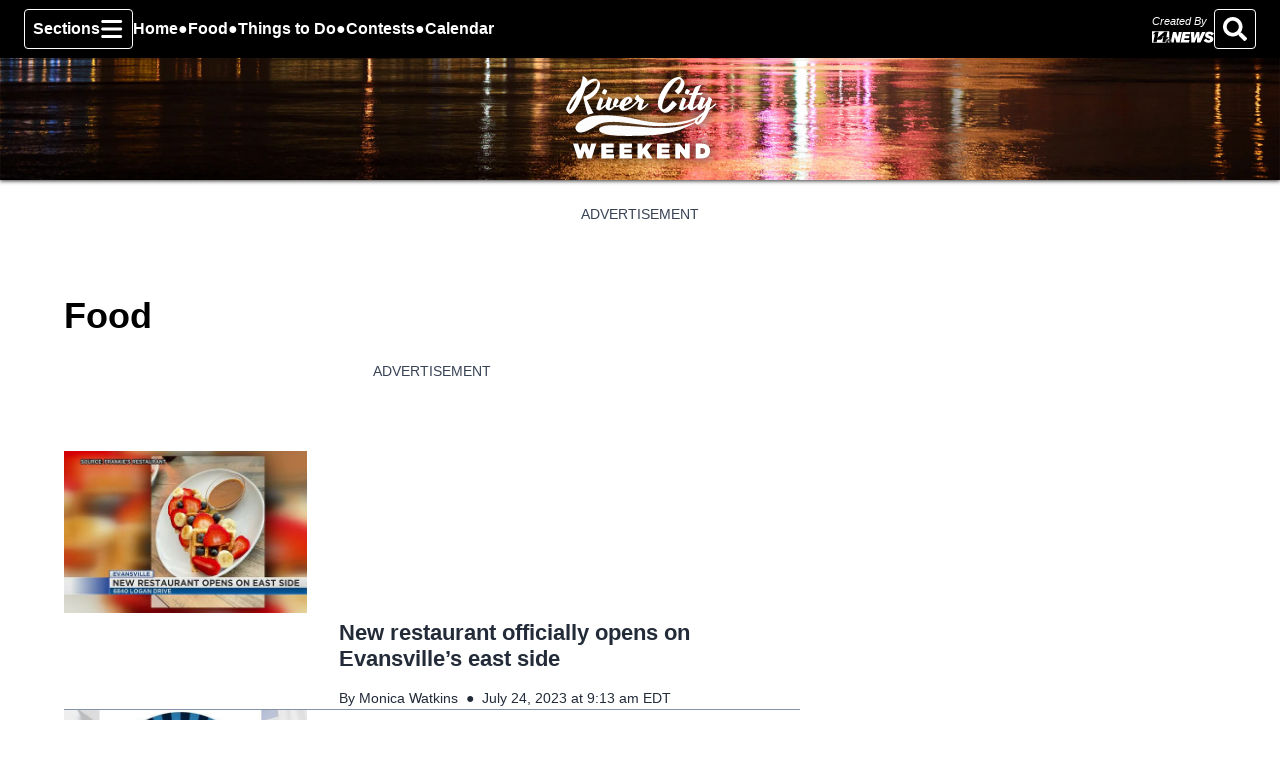

--- FILE ---
content_type: text/html; charset=utf-8
request_url: https://www.rivercityweekend.com/food/
body_size: 12342
content:
<!DOCTYPE html><html lang="en" dir="ltr"><head><meta name="viewport" content="width=device-width, initial-scale=1"/><link rel="icon" type="image/x-icon" href="/pf/resources/images/favicons/tcw-wfie/favicon.ico?d=29&amp;mxId=ab0e421d"/><title>Food and Drinks</title><meta property="og:title" content="Food and Drinks - River City Weekend"/><meta name="twitter:title" content="Food and Drinks - River City Weekend"/><meta property="og:image" content="https://gray-gray-prod.gtv-cdn.com/resizer/v2/https%3A%2F%2Fwebpubcontent.gray.tv%2Fgray%2Farc-pb-gray-mag-v1-assets%2Fimages%2Ffallback-graphics%2Ftcw-wfie.jpg%3Fest%3D2025-11-13T162350Z?auth=56388736d6390c27e520a61b05f7645e60b097d3e13a3a90f2e2b5c8a8f4a575&amp;width=1200&amp;smart=false"/><meta property="og:image:alt" content="Food and Drinks - River City Weekend"/><meta name="twitter:image" content="https://gray-gray-prod.gtv-cdn.com/resizer/v2/https%3A%2F%2Fwebpubcontent.gray.tv%2Fgray%2Farc-pb-gray-mag-v1-assets%2Fimages%2Ffallback-graphics%2Ftcw-wfie.jpg%3Fest%3D2025-11-13T162350Z?auth=56388736d6390c27e520a61b05f7645e60b097d3e13a3a90f2e2b5c8a8f4a575&amp;width=1200&amp;smart=false"/><meta name="twitter:image:alt" content="Food and Drinks - River City Weekend"/><meta property="og:site_name" content="River City Weekend"/><meta name="twitter:site" content="@rivercitywknd"/><meta name="twitter:card" content="summary_large_image"/><meta name="robots" content="follow,index,noarchive"/><meta property="fb:admins" content="644426401"/><link rel="canonical" href="https://www.rivercityweekend.com/food/"/><link id="fusion-output-type-styles" rel="stylesheet" type="text/css" href="/pf/dist/components/output-types/default.css?d=29&amp;mxId=ab0e421d"/><link id="fusion-template-styles" rel="stylesheet" type="text/css" href="/pf/dist/components/combinations/default.css?d=29&amp;mxId=ab0e421d"/><link id="fusion-siteStyles-styles" rel="stylesheet" type="text/css" href="/pf/dist/css/tcw-wfie.css?d=29&amp;mxId=ab0e421d"/><style data-styled="" data-styled-version="5.3.11">.fFFwId::before,.fFFwId::after{background-image:url("/pf/resources/images/masthead-backgrounds/tcw-wfie.jpg?d=29&mxId=ab0e421d");}/*!sc*/
data-styled.g1[id="default__HeaderContainer-sc-1aceeyb-0"]{content:"fFFwId,"}/*!sc*/
</style><script type="application/javascript" id="polyfill-script">if(!Array.prototype.includes||!(window.Object && window.Object.assign)||!window.Promise||!window.Symbol||!window.fetch){document.write('<script type="application/javascript" src="/pf/dist/engine/polyfill.js?d=29&mxId=ab0e421d" defer=""><\/script>')}</script><script id="fusion-engine-react-script" type="application/javascript" src="/pf/dist/engine/react.js?d=29&amp;mxId=ab0e421d" defer=""></script><script id="fusion-engine-combinations-script" type="application/javascript" src="/pf/dist/components/combinations/default.js?d=29&amp;mxId=ab0e421d" defer=""></script><style>body { writing-mode: horizontal-tb; }</style><script type="text/javascript">var RCdataLayer = [{"adTarget":"/food","contentId":"/food","contentKeywords":[],"contentName":"Food and Drinks","contentOwner":"tcw-wfie","contentType":"page","hasVideo":false,"metaDescription":null,"outputType":"default","platformName":"GrayThemesTest - Arc Publishing","primarySection":{},"stationName":"tcw-wfie","timezoneOffset":"+00:00","userId":null,"isAdmin":false}];</script><script src="/pf/resources/js/output/index.js?d=29&amp;mxId=ab0e421d"></script><script data-integration="inlineScripts">
    (function(w,d,s,l,i){
      w[l]=w[l]||[];w[l].push({'gtm.start': new Date().getTime(),event:'gtm.js'});
      var f=d.getElementsByTagName(s)[0],
      j=d.createElement(s),dl=l!='dataLayer'?'&l='+l:'';j.async=true;j.src=
      'https://www.googletagmanager.com/gtm.js?id='+i+dl;f.parentNode.insertBefore(j,f);
    })(window,document,'script','RCdataLayer','GTM-W83LVFJ');
  ;
    window.addEventListener('DOMContentLoaded', (event) => {
      queryly.init("9ef2293a203e4b4c", document.querySelectorAll("#fusion-app"));
    });
  ;setPoWaAdTag({arcSite: "tcw-wfie", dfpId: "63316753", websiteAdPath: "wfie/city-weekend"}); setPoWaSubtitleStyle(); (function() {
    var purl = window.location.href;
    var url = '//ads.pubmatic.com/AdServer/js/pwt/6819/161733';
    var profileVersionId = '';
    if(purl.indexOf('pwtv=')>0){
        var regexp = /pwtv=(.*?)(&|$)/g
        var matches = regexp.exec(purl);
        if(matches.length >= 2 && matches[1].length > 0){
            profileVersionId = '/'+matches[1];
        }
    }
    var wtads = document.createElement('script');
    wtads.async = true;
    wtads.type = 'text/javascript';
    wtads.src = url+profileVersionId+'/pwt.js';
    var node = document.getElementsByTagName('script')[0];
    node.parentNode.insertBefore(wtads, node);
})();
  ;window.isIE = !!window.MSInputMethodContext && !!document.documentMode;</script><script async="" data-integration="nativo-ad" src="https://s.ntv.io/serve/load.js"></script><script defer="" data-integration="queryly" src="https://www.queryly.com/js/queryly.v4.min.js"></script><meta name="theme-color" content="#000"/></head><body><noscript><iframe title="gtm" src="https://www.googletagmanager.com/ns.html?id=GTM-W83LVFJ" height="0" width="0" style="display:none;visibility:hidden"></iframe></noscript><a class="skip-main" href="#main">Skip To Content</a><div id="fusion-app" class="c-stack b-application layout-section advanced-right-rail-gray" data-style-direction="vertical" data-style-justification="start" data-style-alignment="unset" data-style-inline="false" data-style-wrap="nowrap"><div class="b-right-rail-gray-advanced"><div class="c-stack b-right-rail-gray-advanced__navigation" data-style-direction="vertical" data-style-justification="start" data-style-alignment="unset" data-style-inline="false" data-style-wrap="nowrap"><nav id="main-nav" class="b-header-nav-chain-gray " aria-label="Sections Menu"><div class="b-header-nav-chain-gray__top-layout"><div class="b-header-nav-chain-gray__nav-left"><div class="nav-components--mobile" data-testid="nav-chain-nav-components-mobile-left"><button data-testid="nav-chain-nav-section-button" class="c-button c-button--small c-button--secondary-reverse" type="button"><svg class="c-icon" width="48" height="48" xmlns="http://www.w3.org/2000/svg" viewBox="0 0 512 512" fill="currentColor" aria-hidden="true" focusable="false"><path d="M25 96C25 78.33 39.33 64 57 64H441C458.7 64 473 78.33 473 96C473 113.7 458.7 128 441 128H57C39.33 128 25 113.7 25 96ZM25 256C25 238.3 39.33 224 57 224H441C458.7 224 473 238.3 473 256C473 273.7 458.7 288 441 288H57C39.33 288 25 273.7 25 256ZM441 448H57C39.33 448 25 433.7 25 416C25 398.3 39.33 384 57 384H441C458.7 384 473 398.3 473 416C473 433.7 458.7 448 441 448Z"></path></svg></button></div><div class="nav-components--desktop" data-testid="nav-chain-nav-components-desktop-left"><button data-testid="nav-chain-nav-section-button" class="c-button c-button--small c-button--secondary-reverse" type="button"><span>Sections</span><svg class="c-icon" width="48" height="48" xmlns="http://www.w3.org/2000/svg" viewBox="0 0 512 512" fill="currentColor" aria-hidden="true" focusable="false"><path d="M25 96C25 78.33 39.33 64 57 64H441C458.7 64 473 78.33 473 96C473 113.7 458.7 128 441 128H57C39.33 128 25 113.7 25 96ZM25 256C25 238.3 39.33 224 57 224H441C458.7 224 473 238.3 473 256C473 273.7 458.7 288 441 288H57C39.33 288 25 273.7 25 256ZM441 448H57C39.33 448 25 433.7 25 416C25 398.3 39.33 384 57 384H441C458.7 384 473 398.3 473 416C473 433.7 458.7 448 441 448Z"></path></svg></button></div></div><a title="River City Weekend Logo" class="c-link b-header-nav-chain-gray__logo  nav-logo-hidden " href="/" aria-hidden="true" tabindex="-1"><img src="/pf/resources/images/logos/tcw-wfie.svg?d=29&amp;mxId=ab0e421d" alt="River City Weekend Logo" data-chromatic="ignore"/></a><nav aria-label="Top Links" class="c-stack b-header-nav-chain-gray__links-list" data-style-direction="horizontal" data-style-justification="start" data-style-alignment="center" data-style-inline="false" data-style-wrap="wrap"><span class="b-header-nav-chain-gray__links-list-item"><a class="c-link" href="/homepage">Home</a></span><span class="b-header-nav-chain-gray__links-list-item"><span data-testid="nav-chain-link-bar-separator" class="c-separator"></span><a class="c-link" href="/food">Food</a></span><span class="b-header-nav-chain-gray__links-list-item"><span data-testid="nav-chain-link-bar-separator" class="c-separator"></span><a class="c-link" href="/things-to-do">Things to Do</a></span><span class="b-header-nav-chain-gray__links-list-item"><span data-testid="nav-chain-link-bar-separator" class="c-separator"></span><a class="c-link" href="/contests">Contests</a></span><span class="b-header-nav-chain-gray__links-list-item"><span data-testid="nav-chain-link-bar-separator" class="c-separator"></span><a class="c-link" href="/calendar">Calendar</a></span></nav><div class="b-header-nav-chain-gray__nav-right"><div class="nav-components--mobile" data-testid="nav-chain-nav-components-mobile-right"><div class="b-parent-logo-bug"><span>Created By</span><a href="https://www.14news.com" rel="noopener noreferrer" target="_blank"><img alt="14 News" src="/pf/resources/images/station-graphics/tcw-wfie.svg?d=29&amp;mxId=ab0e421d"/></a></div></div><div class="nav-components--desktop" data-testid="nav-chain-nav-components-desktop-right"><div class="b-parent-logo-bug"><span>Created By</span><a href="https://www.14news.com" rel="noopener noreferrer" target="_blank"><img alt="14 News" src="/pf/resources/images/station-graphics/tcw-wfie.svg?d=29&amp;mxId=ab0e421d"/></a></div><button aria-label="Search" class="c-button c-button--small c-button--secondary-reverse" type="button"><span class="visually-hidden">Search</span><span><svg class="c-icon" width="48" height="48" xmlns="http://www.w3.org/2000/svg" viewBox="0 0 512 512" fill="currentColor" aria-hidden="true" focusable="false"><path d="M505 442.7L405.3 343c-4.5-4.5-10.6-7-17-7H372c27.6-35.3 44-79.7 44-128C416 93.1 322.9 0 208 0S0 93.1 0 208s93.1 208 208 208c48.3 0 92.7-16.4 128-44v16.3c0 6.4 2.5 12.5 7 17l99.7 99.7c9.4 9.4 24.6 9.4 33.9 0l28.3-28.3c9.4-9.4 9.4-24.6.1-34zM208 336c-70.7 0-128-57.2-128-128 0-70.7 57.2-128 128-128 70.7 0 128 57.2 128 128 0 70.7-57.2 128-128 128z"></path></svg></span></button></div></div></div><div id="flyout-overlay" class="c-stack b-header-nav-chain-gray__flyout-overlay closed" data-style-direction="vertical" data-style-justification="start" data-style-alignment="unset" data-style-inline="false" data-style-wrap="nowrap"><div><div class="c-stack b-header-nav-chain-gray__flyout-nav-wrapper closed" data-style-direction="vertical" data-style-justification="start" data-style-alignment="unset" data-style-inline="false" data-style-wrap="nowrap"><div class="nav-menu"><div data-testid="nav-chain-nav-components-mobile" class="c-stack nav-components--mobile" data-style-direction="vertical" data-style-justification="start" data-style-alignment="unset" data-style-inline="false" data-style-wrap="nowrap"><button aria-label="Search" class="c-button c-button--small c-button--secondary-reverse" type="button"><span class="visually-hidden">Search</span><span><svg class="c-icon" width="48" height="48" xmlns="http://www.w3.org/2000/svg" viewBox="0 0 512 512" fill="currentColor" aria-hidden="true" focusable="false"><path d="M505 442.7L405.3 343c-4.5-4.5-10.6-7-17-7H372c27.6-35.3 44-79.7 44-128C416 93.1 322.9 0 208 0S0 93.1 0 208s93.1 208 208 208c48.3 0 92.7-16.4 128-44v16.3c0 6.4 2.5 12.5 7 17l99.7 99.7c9.4 9.4 24.6 9.4 33.9 0l28.3-28.3c9.4-9.4 9.4-24.6.1-34zM208 336c-70.7 0-128-57.2-128-128 0-70.7 57.2-128 128-128 70.7 0 128 57.2 128 128 0 70.7-57.2 128-128 128z"></path></svg></span></button></div><div data-testid="nav-chain-nav-components-desktop" class="c-stack nav-components--desktop" data-style-direction="vertical" data-style-justification="start" data-style-alignment="unset" data-style-inline="false" data-style-wrap="nowrap"></div></div><ul class="c-stack b-header-nav-chain-gray__flyout-nav" data-style-direction="vertical" data-style-justification="start" data-style-alignment="unset" data-style-inline="false" data-style-wrap="nowrap"><li class="section-item" data-testid="nav-chain-section-item"><a class="c-link" href="/homepage" aria-hidden="true" tabindex="-1">Home</a></li><li class="section-item" data-testid="nav-chain-section-item"><a class="c-link" href="/food" aria-hidden="true" tabindex="-1">Food</a></li><li class="section-item" data-testid="nav-chain-section-item"><div data-testid="nav-chain-section-item-subsection" class="c-stack b-header-nav-chain-gray__subsection-anchor subsection-anchor " data-style-direction="horizontal" data-style-justification="start" data-style-alignment="center" data-style-inline="false" data-style-wrap="nowrap"><a class="c-link" href="/things-to-do" aria-hidden="true" tabindex="-1">Things to Do</a><button aria-expanded="false" aria-controls="header_sub_section_things-to-do" aria-label="Show Things to Do sub sections" class="c-button c-button--medium c-button--default submenu-caret" type="button"><span class="visually-hidden">Show Things to Do sub sections</span><span><svg class="c-icon" width="20" height="20" xmlns="http://www.w3.org/2000/svg" viewBox="0 0 512 512" fill="currentColor" aria-hidden="true" focusable="false"><path d="M256 416C247.812 416 239.62 412.875 233.38 406.625L41.38 214.625C28.88 202.125 28.88 181.875 41.38 169.375C53.88 156.875 74.13 156.875 86.63 169.375L256 338.8L425.4 169.4C437.9 156.9 458.15 156.9 470.65 169.4C483.15 181.9 483.15 202.15 470.65 214.65L278.65 406.65C272.4 412.9 264.2 416 256 416Z"></path></svg></span></button></div><div class="b-header-nav-chain-gray__subsection-container "><ul class="b-header-nav-chain-gray__subsection-menu" id="header_sub_section_things-to-do"><li class="subsection-item" data-testid="nav-chain-subsection-item"><a class="c-link" href="/contests" aria-hidden="true" tabindex="-1">Contests</a></li></ul></div></li><li class="section-item" data-testid="nav-chain-section-item"><a class="c-link" href="/tags/legendary-cooking" aria-hidden="true" tabindex="-1">Legendary Cooking</a></li><li class="section-item" data-testid="nav-chain-section-item"><a class="c-link" href="/calendar" aria-hidden="true" tabindex="-1">Calendar</a></li><li class="section-item" data-testid="nav-chain-section-item"><a class="c-link" href="/tags/try-this-slice" aria-hidden="true" tabindex="-1">Try This Slice</a></li><li class="section-menu--bottom-placeholder"></li></ul></div></div></div></nav><div></div></div><header class="c-stack b-right-rail-gray-advanced__masthead" data-style-direction="vertical" data-style-justification="start" data-style-alignment="unset" data-style-inline="false" data-style-wrap="nowrap"><div><div><div class="default__HeaderContainer-sc-1aceeyb-0 fFFwId b-masthead default" data-bg="/pf/resources/images/masthead-backgrounds/tcw-wfie.jpg?d=29&amp;mxId=ab0e421d"><div class="c-stack b-masthead__container" data-style-direction="vertical" data-style-justification="start" data-style-alignment="unset" data-style-inline="false" data-style-wrap="nowrap"><div class="c-stack b-masthead__logo masthead-version-default" data-style-direction="horizontal" data-style-justification="center" data-style-alignment="unset" data-style-inline="false" data-style-wrap="nowrap"><a title="River City Weekend Logo" class="c-link" href="/"><img alt="River City Weekend Logo" class="c-image" src="/pf/resources/images/logos/tcw-wfie.svg?d=29&amp;mxId=ab0e421d"/></a></div></div></div></div></div></header><section role="main" tabindex="-1" class="b-right-rail-gray-advanced__main"><div class="c-stack b-right-rail-gray-advanced__full-width-1" data-style-direction="vertical" data-style-justification="start" data-style-alignment="unset" data-style-inline="false" data-style-wrap="nowrap"><div id="arcad-feature-f0fTPjiD7uLM8Mv-19aa9b2a21f813" class="c-stack b-ads-gray-block" data-style-direction="vertical" data-style-justification="start" data-style-alignment="center" data-style-inline="false" data-style-wrap="nowrap"><div class="b-ads-gray-block__wrapper" style="min-block-size:90px" data-testid="ad-block-unit-wrapper"><div class="b-ads-gray-block__container"><p class="c-paragraph">ADVERTISEMENT</p><div id="arcad_f0fTPjiD7uLM8Mv-19aa9b2a21f813" class="arcad ad-970x90"></div></div></div></div><div class="c-stack b-section-title" data-style-direction="vertical" data-style-justification="start" data-style-alignment="unset" data-style-inline="false" data-style-wrap="nowrap"><h1 class="c-heading">Food</h1></div></div><div class="c-grid b-right-rail-gray-advanced__rail-container"><div class="c-stack b-right-rail-gray-advanced__main-interior-item" data-style-direction="vertical" data-style-justification="start" data-style-alignment="unset" data-style-inline="false" data-style-wrap="nowrap"><div class="c-stack b-right-rail-gray-advanced__main-interior-item-1" data-style-direction="vertical" data-style-justification="start" data-style-alignment="unset" data-style-inline="false" data-style-wrap="nowrap"><div class="c-grid b-top-table-list"><div class="c-grid b-top-table-list-extra_large-container false"><article class="b-top-table-list-xl"><div class="c-stack" data-style-direction="vertical" data-style-justification="start" data-style-alignment="unset" data-style-inline="false" data-style-wrap="nowrap"><h2 class="c-heading"><a class="c-link" href="/2021/10/29/three-fall-inspired-cocktails-you-can-make-this-season/">Three fall-inspired cocktails you can make this season</a></h2><figure class="c-media-item"><a class="c-link" href="/2021/10/29/three-fall-inspired-cocktails-you-can-make-this-season/" aria-hidden="true" tabindex="-1"><img data-chromatic="ignore" alt="Three fall-inspired cocktails you can make this season" class="c-image" loading="lazy" src="https://gray-gray-prod.gtv-cdn.com/resizer/v2/DPBKMGGWGRBDPARTO7I7CHJCVM.jpg?smart=true&amp;auth=63a49deaead83a2605c42c881f4caa2f61ecc053956d60e285bfdb0bf57b75cb&amp;width=800&amp;height=450" srcSet="https://gray-gray-prod.gtv-cdn.com/resizer/v2/DPBKMGGWGRBDPARTO7I7CHJCVM.jpg?smart=true&amp;auth=63a49deaead83a2605c42c881f4caa2f61ecc053956d60e285bfdb0bf57b75cb&amp;width=400&amp;height=225 400w, https://gray-gray-prod.gtv-cdn.com/resizer/v2/DPBKMGGWGRBDPARTO7I7CHJCVM.jpg?smart=true&amp;auth=63a49deaead83a2605c42c881f4caa2f61ecc053956d60e285bfdb0bf57b75cb&amp;width=600&amp;height=337 600w, https://gray-gray-prod.gtv-cdn.com/resizer/v2/DPBKMGGWGRBDPARTO7I7CHJCVM.jpg?smart=true&amp;auth=63a49deaead83a2605c42c881f4caa2f61ecc053956d60e285bfdb0bf57b75cb&amp;width=800&amp;height=450 800w, https://gray-gray-prod.gtv-cdn.com/resizer/v2/DPBKMGGWGRBDPARTO7I7CHJCVM.jpg?smart=true&amp;auth=63a49deaead83a2605c42c881f4caa2f61ecc053956d60e285bfdb0bf57b75cb&amp;width=1200&amp;height=675 1200w" width="800" height="450"/></a></figure><p class="c-paragraph">Fall is in the air and there’s so much to love about the season – including fall-inspired cocktails!</p><div class="c-attribution">By<!-- --> <!-- -->Callie Presley<span class="c-separator"></span><time class="c-date" dateTime="2023-12-28T21:19:48.016Z">December 28, 2023 at 4:19 pm EST</time></div></div></article><hr class="c-divider"/></div><div class="c-grid b-top-table-list-large-container false"><article class="c-grid b-top-table-list-large"><figure class="c-media-item"><a class="c-link" href="/2021/10/29/chuck-e-cheese-brings-back-sensory-sensitive-sundays-kids-with-autism-special-needs/" aria-hidden="true" tabindex="-1"><img data-chromatic="ignore" alt="Chuck E. Cheese brings back ‘Sensory Sensitive Sundays’ for kids with autism, special needs" class="c-image" loading="lazy" src="https://gray-gray-prod.gtv-cdn.com/resizer/v2/VVN6RHKAFZGXBKU6HWYUPRY3LY.jpg?smart=true&amp;auth=2d3ceb3b664045d0f33a7c8e6ef01a3ef3dce6878eb29dd5abeb1f53ed6083cd&amp;width=800&amp;height=450" srcSet="https://gray-gray-prod.gtv-cdn.com/resizer/v2/VVN6RHKAFZGXBKU6HWYUPRY3LY.jpg?smart=true&amp;auth=2d3ceb3b664045d0f33a7c8e6ef01a3ef3dce6878eb29dd5abeb1f53ed6083cd&amp;width=400&amp;height=225 400w, https://gray-gray-prod.gtv-cdn.com/resizer/v2/VVN6RHKAFZGXBKU6HWYUPRY3LY.jpg?smart=true&amp;auth=2d3ceb3b664045d0f33a7c8e6ef01a3ef3dce6878eb29dd5abeb1f53ed6083cd&amp;width=600&amp;height=337 600w, https://gray-gray-prod.gtv-cdn.com/resizer/v2/VVN6RHKAFZGXBKU6HWYUPRY3LY.jpg?smart=true&amp;auth=2d3ceb3b664045d0f33a7c8e6ef01a3ef3dce6878eb29dd5abeb1f53ed6083cd&amp;width=800&amp;height=450 800w, https://gray-gray-prod.gtv-cdn.com/resizer/v2/VVN6RHKAFZGXBKU6HWYUPRY3LY.jpg?smart=true&amp;auth=2d3ceb3b664045d0f33a7c8e6ef01a3ef3dce6878eb29dd5abeb1f53ed6083cd&amp;width=1200&amp;height=675 1200w" width="800" height="450"/></a></figure><div class="c-stack b-top-table-list-large__text" data-style-direction="vertical" data-style-justification="start" data-style-alignment="unset" data-style-inline="false" data-style-wrap="nowrap"><div class="c-stack" data-style-direction="vertical" data-style-justification="start" data-style-alignment="unset" data-style-inline="false" data-style-wrap="nowrap"><h2 class="c-heading"><a class="c-link" href="/2021/10/29/chuck-e-cheese-brings-back-sensory-sensitive-sundays-kids-with-autism-special-needs/">Chuck E. Cheese brings back ‘Sensory Sensitive Sundays’ for kids with autism, special needs</a></h2><p class="c-paragraph">Chuck E. Cheese marks Autism Awareness Month with the return of its program for children with autism and other sensory sensitivity needs.</p><div class="c-attribution">By<!-- --> <!-- -->WFLX staff<span class="c-separator"></span><time class="c-date" dateTime="2023-12-28T21:19:33.208Z">December 28, 2023 at 4:19 pm EST</time></div></div></div></article><hr class="c-divider"/><article class="c-grid b-top-table-list-large"><figure class="c-media-item"><a class="c-link" href="/2021/10/29/healthy-halloween-snack-recipe-ghost-bananas/" aria-hidden="true" tabindex="-1"><img data-chromatic="ignore" alt="Healthy Halloween snack recipe: Ghost Bananas" class="c-image" loading="lazy" src="https://gray-gray-prod.gtv-cdn.com/resizer/v2/EGMOOK754JGEVH2PO74TNZLUKA.JPG?smart=true&amp;auth=cefeac9bd6bb2ffa8e0edfe74de6e43daa64ad5e6be7df4a2f9b65246fe6792c&amp;width=800&amp;height=450" srcSet="https://gray-gray-prod.gtv-cdn.com/resizer/v2/EGMOOK754JGEVH2PO74TNZLUKA.JPG?smart=true&amp;auth=cefeac9bd6bb2ffa8e0edfe74de6e43daa64ad5e6be7df4a2f9b65246fe6792c&amp;width=400&amp;height=225 400w, https://gray-gray-prod.gtv-cdn.com/resizer/v2/EGMOOK754JGEVH2PO74TNZLUKA.JPG?smart=true&amp;auth=cefeac9bd6bb2ffa8e0edfe74de6e43daa64ad5e6be7df4a2f9b65246fe6792c&amp;width=600&amp;height=337 600w, https://gray-gray-prod.gtv-cdn.com/resizer/v2/EGMOOK754JGEVH2PO74TNZLUKA.JPG?smart=true&amp;auth=cefeac9bd6bb2ffa8e0edfe74de6e43daa64ad5e6be7df4a2f9b65246fe6792c&amp;width=800&amp;height=450 800w, https://gray-gray-prod.gtv-cdn.com/resizer/v2/EGMOOK754JGEVH2PO74TNZLUKA.JPG?smart=true&amp;auth=cefeac9bd6bb2ffa8e0edfe74de6e43daa64ad5e6be7df4a2f9b65246fe6792c&amp;width=1200&amp;height=675 1200w" width="800" height="450"/></a></figure><div class="c-stack b-top-table-list-large__text" data-style-direction="vertical" data-style-justification="start" data-style-alignment="unset" data-style-inline="false" data-style-wrap="nowrap"><div class="c-stack" data-style-direction="vertical" data-style-justification="start" data-style-alignment="unset" data-style-inline="false" data-style-wrap="nowrap"><h2 class="c-heading"><a class="c-link" href="/2021/10/29/healthy-halloween-snack-recipe-ghost-bananas/">Healthy Halloween snack recipe: Ghost Bananas</a></h2><p class="c-paragraph">Halloween is the holiday where the candy calories and sugar don’t count, right? Right?? As much as we can wish that was the case, it is not true. There are healthy alternatives to serve at your Halloween party or gathering, though.</p><div class="c-attribution">By<!-- --> <!-- -->WBTV Web Staff<span class="c-separator"></span><time class="c-date" dateTime="2023-12-28T21:19:18.918Z">December 28, 2023 at 4:19 pm EST</time></div></div></div></article><hr class="c-divider"/></div><div class="c-grid b-top-table-list-medium-container false"><article class="b-top-table-list-medium b-top-table-list-medium--show-image"><div><figure class="c-media-item"><a class="c-link" href="/2021/10/29/add-dash-twix-your-food/" aria-hidden="true" tabindex="-1"><img data-chromatic="ignore" alt="Add a dash of TWIX® to your food" class="c-image" loading="lazy" src="https://gray-gray-prod.gtv-cdn.com/resizer/v2/MUOPMUNPQRH75HBYN2JOHMFTLQ.gif?smart=true&amp;auth=7dfc0998bbf6171373891b6b25a2f61898d8b5d016df81a6fedbd8498894ab1d&amp;width=800&amp;height=450" srcSet="https://gray-gray-prod.gtv-cdn.com/resizer/v2/MUOPMUNPQRH75HBYN2JOHMFTLQ.gif?smart=true&amp;auth=7dfc0998bbf6171373891b6b25a2f61898d8b5d016df81a6fedbd8498894ab1d&amp;width=400&amp;height=225 400w, https://gray-gray-prod.gtv-cdn.com/resizer/v2/MUOPMUNPQRH75HBYN2JOHMFTLQ.gif?smart=true&amp;auth=7dfc0998bbf6171373891b6b25a2f61898d8b5d016df81a6fedbd8498894ab1d&amp;width=600&amp;height=337 600w, https://gray-gray-prod.gtv-cdn.com/resizer/v2/MUOPMUNPQRH75HBYN2JOHMFTLQ.gif?smart=true&amp;auth=7dfc0998bbf6171373891b6b25a2f61898d8b5d016df81a6fedbd8498894ab1d&amp;width=800&amp;height=450 800w, https://gray-gray-prod.gtv-cdn.com/resizer/v2/MUOPMUNPQRH75HBYN2JOHMFTLQ.gif?smart=true&amp;auth=7dfc0998bbf6171373891b6b25a2f61898d8b5d016df81a6fedbd8498894ab1d&amp;width=1200&amp;height=675 1200w" width="800" height="450"/></a></figure><h2 class="c-heading"><a class="c-link" href="/2021/10/29/add-dash-twix-your-food/">Add a dash of TWIX® to your food</a></h2><div class="c-attribution">By<!-- --> <!-- -->Live 5 Web Staff<span class="c-separator"></span><time class="c-date" dateTime="2023-12-28T21:19:07.284Z">December 28, 2023 at 4:19 pm EST</time></div></div><hr class="c-divider"/></article><article class="b-top-table-list-medium b-top-table-list-medium--show-image"><div><figure class="c-media-item"><a class="c-link" href="/2021/10/29/chick-fil-a-hacks-you-need-know-about/" aria-hidden="true" tabindex="-1"><img data-chromatic="ignore" alt="3 Chick-Fil-A hacks you need to know about" class="c-image" loading="lazy" src="https://gray-gray-prod.gtv-cdn.com/resizer/v2/QVVU4PFDNFHWNPOEKFEX4UWY5U.jpg?smart=true&amp;auth=00aec840ca1ab2b13b6da716efca7622b28857cc8386ab0f3541de966f8b94fc&amp;width=800&amp;height=450" srcSet="https://gray-gray-prod.gtv-cdn.com/resizer/v2/QVVU4PFDNFHWNPOEKFEX4UWY5U.jpg?smart=true&amp;auth=00aec840ca1ab2b13b6da716efca7622b28857cc8386ab0f3541de966f8b94fc&amp;width=400&amp;height=225 400w, https://gray-gray-prod.gtv-cdn.com/resizer/v2/QVVU4PFDNFHWNPOEKFEX4UWY5U.jpg?smart=true&amp;auth=00aec840ca1ab2b13b6da716efca7622b28857cc8386ab0f3541de966f8b94fc&amp;width=600&amp;height=337 600w, https://gray-gray-prod.gtv-cdn.com/resizer/v2/QVVU4PFDNFHWNPOEKFEX4UWY5U.jpg?smart=true&amp;auth=00aec840ca1ab2b13b6da716efca7622b28857cc8386ab0f3541de966f8b94fc&amp;width=800&amp;height=450 800w, https://gray-gray-prod.gtv-cdn.com/resizer/v2/QVVU4PFDNFHWNPOEKFEX4UWY5U.jpg?smart=true&amp;auth=00aec840ca1ab2b13b6da716efca7622b28857cc8386ab0f3541de966f8b94fc&amp;width=1200&amp;height=675 1200w" width="800" height="450"/></a></figure><h2 class="c-heading"><a class="c-link" href="/2021/10/29/chick-fil-a-hacks-you-need-know-about/">3 Chick-Fil-A hacks you need to know about</a></h2><div class="c-attribution">By<!-- --> <!-- -->Jenna Wood<span class="c-separator"></span><time class="c-date" dateTime="2023-12-28T21:18:52.644Z">December 28, 2023 at 4:18 pm EST</time></div></div><hr class="c-divider"/></article><article class="b-top-table-list-medium b-top-table-list-medium--show-image"><div><figure class="c-media-item"><a class="c-link" href="/2021/10/29/cruise-cocktail-is-perfect-recipe-cool-off-this-summer/" aria-hidden="true" tabindex="-1"><img data-chromatic="ignore" alt="Cruise cocktail is the perfect recipe to cool off this summer" class="c-image" loading="lazy" src="https://gray-gray-prod.gtv-cdn.com/resizer/v2/YIRAGOUNDVDKJLE4TPUL66RO6U.png?smart=true&amp;auth=50c80ce6a32633cde775451bbc0e3b829f531db034ac62e471c06a3f46344765&amp;width=800&amp;height=450" srcSet="https://gray-gray-prod.gtv-cdn.com/resizer/v2/YIRAGOUNDVDKJLE4TPUL66RO6U.png?smart=true&amp;auth=50c80ce6a32633cde775451bbc0e3b829f531db034ac62e471c06a3f46344765&amp;width=400&amp;height=225 400w, https://gray-gray-prod.gtv-cdn.com/resizer/v2/YIRAGOUNDVDKJLE4TPUL66RO6U.png?smart=true&amp;auth=50c80ce6a32633cde775451bbc0e3b829f531db034ac62e471c06a3f46344765&amp;width=600&amp;height=337 600w, https://gray-gray-prod.gtv-cdn.com/resizer/v2/YIRAGOUNDVDKJLE4TPUL66RO6U.png?smart=true&amp;auth=50c80ce6a32633cde775451bbc0e3b829f531db034ac62e471c06a3f46344765&amp;width=800&amp;height=450 800w, https://gray-gray-prod.gtv-cdn.com/resizer/v2/YIRAGOUNDVDKJLE4TPUL66RO6U.png?smart=true&amp;auth=50c80ce6a32633cde775451bbc0e3b829f531db034ac62e471c06a3f46344765&amp;width=1200&amp;height=675 1200w" width="800" height="450"/></a></figure><h2 class="c-heading"><a class="c-link" href="/2021/10/29/cruise-cocktail-is-perfect-recipe-cool-off-this-summer/">Cruise cocktail is the perfect recipe to cool off this summer</a></h2><div class="c-attribution">By<!-- --> <!-- -->Jenna Wood<span class="c-separator"></span><time class="c-date" dateTime="2023-12-28T21:18:40.96Z">December 28, 2023 at 4:18 pm EST</time></div></div><hr class="c-divider"/></article><article class="b-top-table-list-medium b-top-table-list-medium--show-image"><div><figure class="c-media-item"><a class="c-link" href="/2021/10/29/new-mtn-dew-flavor-southern-shock-sold-exclusively-bojangles/" aria-hidden="true" tabindex="-1"><img data-chromatic="ignore" alt="NEW Mtn Dew Flavor Southern Shock Sold Exclusively at Bojangles!" class="c-image" loading="lazy" src="https://gray-gray-prod.gtv-cdn.com/resizer/v2/UZM2BODDB5A4DIQICFAY7XOBFY.png?smart=true&amp;auth=d702828462ce5c7c27f7ea27267dcd48971431ddd14eeb761edddbe509210218&amp;width=800&amp;height=450" srcSet="https://gray-gray-prod.gtv-cdn.com/resizer/v2/UZM2BODDB5A4DIQICFAY7XOBFY.png?smart=true&amp;auth=d702828462ce5c7c27f7ea27267dcd48971431ddd14eeb761edddbe509210218&amp;width=400&amp;height=225 400w, https://gray-gray-prod.gtv-cdn.com/resizer/v2/UZM2BODDB5A4DIQICFAY7XOBFY.png?smart=true&amp;auth=d702828462ce5c7c27f7ea27267dcd48971431ddd14eeb761edddbe509210218&amp;width=600&amp;height=337 600w, https://gray-gray-prod.gtv-cdn.com/resizer/v2/UZM2BODDB5A4DIQICFAY7XOBFY.png?smart=true&amp;auth=d702828462ce5c7c27f7ea27267dcd48971431ddd14eeb761edddbe509210218&amp;width=800&amp;height=450 800w, https://gray-gray-prod.gtv-cdn.com/resizer/v2/UZM2BODDB5A4DIQICFAY7XOBFY.png?smart=true&amp;auth=d702828462ce5c7c27f7ea27267dcd48971431ddd14eeb761edddbe509210218&amp;width=1200&amp;height=675 1200w" width="800" height="450"/></a></figure><h2 class="c-heading"><a class="c-link" href="/2021/10/29/new-mtn-dew-flavor-southern-shock-sold-exclusively-bojangles/">NEW Mtn Dew Flavor Southern Shock Sold Exclusively at Bojangles!</a></h2><div class="c-attribution">By<!-- --> <!-- -->Halley Murrow<span class="c-separator"></span><time class="c-date" dateTime="2023-12-28T21:18:26.49Z">December 28, 2023 at 4:18 pm EST</time></div></div><hr class="c-divider"/></article><article class="b-top-table-list-medium b-top-table-list-medium--show-image"><div><figure class="c-media-item"><a class="c-link" href="/2021/10/29/little-debbie-unveils-christmas-tree-cake-ice-cream-ahead-holidays/" aria-hidden="true" tabindex="-1"><img data-chromatic="ignore" alt="Little Debbie unveils Christmas Tree Cake ice cream ahead of the holidays" class="c-image" loading="lazy" src="https://gray-gray-prod.gtv-cdn.com/resizer/v2/VOU2T34UAFDZNDTFP75IOMODUY.png?smart=true&amp;auth=ea36c3e8b24d9c1d8f9066b16b0368796f77865a72ef974e9502366c555074a2&amp;width=800&amp;height=450" srcSet="https://gray-gray-prod.gtv-cdn.com/resizer/v2/VOU2T34UAFDZNDTFP75IOMODUY.png?smart=true&amp;auth=ea36c3e8b24d9c1d8f9066b16b0368796f77865a72ef974e9502366c555074a2&amp;width=400&amp;height=225 400w, https://gray-gray-prod.gtv-cdn.com/resizer/v2/VOU2T34UAFDZNDTFP75IOMODUY.png?smart=true&amp;auth=ea36c3e8b24d9c1d8f9066b16b0368796f77865a72ef974e9502366c555074a2&amp;width=600&amp;height=337 600w, https://gray-gray-prod.gtv-cdn.com/resizer/v2/VOU2T34UAFDZNDTFP75IOMODUY.png?smart=true&amp;auth=ea36c3e8b24d9c1d8f9066b16b0368796f77865a72ef974e9502366c555074a2&amp;width=800&amp;height=450 800w, https://gray-gray-prod.gtv-cdn.com/resizer/v2/VOU2T34UAFDZNDTFP75IOMODUY.png?smart=true&amp;auth=ea36c3e8b24d9c1d8f9066b16b0368796f77865a72ef974e9502366c555074a2&amp;width=1200&amp;height=675 1200w" width="800" height="450"/></a></figure><h2 class="c-heading"><a class="c-link" href="/2021/10/29/little-debbie-unveils-christmas-tree-cake-ice-cream-ahead-holidays/">Little Debbie unveils Christmas Tree Cake ice cream ahead of the holidays</a></h2><div class="c-attribution">By<!-- --> <!-- -->Shan Bailey<span class="c-separator"></span><time class="c-date" dateTime="2023-12-28T21:18:07.83Z">December 28, 2023 at 4:18 pm EST</time></div></div><hr class="c-divider"/></article><article class="b-top-table-list-medium b-top-table-list-medium--show-image"><div><figure class="c-media-item"><a class="c-link" href="/2021/10/28/learn-how-shuck-an-oyster-pro/" aria-hidden="true" tabindex="-1"><img data-chromatic="ignore" alt="Learn how to shuck an oyster from a pro" class="c-image" loading="lazy" src="https://gray-gray-prod.gtv-cdn.com/resizer/v2/J634KLBUSBFLDF6HYPJJ6ASORE.JPG?smart=true&amp;auth=449d72b3dd8df347681685b7e1f121d8768dc18a3c53ab864e5e963e1286769c&amp;width=800&amp;height=450" srcSet="https://gray-gray-prod.gtv-cdn.com/resizer/v2/J634KLBUSBFLDF6HYPJJ6ASORE.JPG?smart=true&amp;auth=449d72b3dd8df347681685b7e1f121d8768dc18a3c53ab864e5e963e1286769c&amp;width=400&amp;height=225 400w, https://gray-gray-prod.gtv-cdn.com/resizer/v2/J634KLBUSBFLDF6HYPJJ6ASORE.JPG?smart=true&amp;auth=449d72b3dd8df347681685b7e1f121d8768dc18a3c53ab864e5e963e1286769c&amp;width=600&amp;height=337 600w, https://gray-gray-prod.gtv-cdn.com/resizer/v2/J634KLBUSBFLDF6HYPJJ6ASORE.JPG?smart=true&amp;auth=449d72b3dd8df347681685b7e1f121d8768dc18a3c53ab864e5e963e1286769c&amp;width=800&amp;height=450 800w, https://gray-gray-prod.gtv-cdn.com/resizer/v2/J634KLBUSBFLDF6HYPJJ6ASORE.JPG?smart=true&amp;auth=449d72b3dd8df347681685b7e1f121d8768dc18a3c53ab864e5e963e1286769c&amp;width=1200&amp;height=675 1200w" width="800" height="450"/></a></figure><h2 class="c-heading"><a class="c-link" href="/2021/10/28/learn-how-shuck-an-oyster-pro/">Learn how to shuck an oyster from a pro</a></h2><div class="c-attribution">By<!-- --> <!-- -->Jason Old<span class="c-separator"></span><time class="c-date" dateTime="2023-12-28T21:17:53.49Z">December 28, 2023 at 4:17 pm EST</time></div></div><hr class="c-divider"/></article><article class="b-top-table-list-medium b-top-table-list-medium--show-image"><div><figure class="c-media-item"><a class="c-link" href="/2021/10/28/this-butterscotch-pumpkin-bread-is-highly-addictive/" aria-hidden="true" tabindex="-1"><img data-chromatic="ignore" alt="This Butterscotch Pumpkin Bread is highly addictive" class="c-image" loading="lazy" src="https://gray-gray-prod.gtv-cdn.com/resizer/v2/IOOZCVIXUVEAFIBHY4HUPCQYVE.JPG?smart=true&amp;auth=feb47bda778d13f3a58150603de0c1c3e7cbf03663a4eb48e3c554250c5dd4a2&amp;width=800&amp;height=450" srcSet="https://gray-gray-prod.gtv-cdn.com/resizer/v2/IOOZCVIXUVEAFIBHY4HUPCQYVE.JPG?smart=true&amp;auth=feb47bda778d13f3a58150603de0c1c3e7cbf03663a4eb48e3c554250c5dd4a2&amp;width=400&amp;height=225 400w, https://gray-gray-prod.gtv-cdn.com/resizer/v2/IOOZCVIXUVEAFIBHY4HUPCQYVE.JPG?smart=true&amp;auth=feb47bda778d13f3a58150603de0c1c3e7cbf03663a4eb48e3c554250c5dd4a2&amp;width=600&amp;height=337 600w, https://gray-gray-prod.gtv-cdn.com/resizer/v2/IOOZCVIXUVEAFIBHY4HUPCQYVE.JPG?smart=true&amp;auth=feb47bda778d13f3a58150603de0c1c3e7cbf03663a4eb48e3c554250c5dd4a2&amp;width=800&amp;height=450 800w, https://gray-gray-prod.gtv-cdn.com/resizer/v2/IOOZCVIXUVEAFIBHY4HUPCQYVE.JPG?smart=true&amp;auth=feb47bda778d13f3a58150603de0c1c3e7cbf03663a4eb48e3c554250c5dd4a2&amp;width=1200&amp;height=675 1200w" width="800" height="450"/></a></figure><h2 class="c-heading"><a class="c-link" href="/2021/10/28/this-butterscotch-pumpkin-bread-is-highly-addictive/">This Butterscotch Pumpkin Bread is highly addictive</a></h2><div class="c-attribution">By<!-- --> <!-- -->WLOX Staff<span class="c-separator"></span><time class="c-date" dateTime="2023-12-28T21:17:33.057Z">December 28, 2023 at 4:17 pm EST</time></div></div><hr class="c-divider"/></article></div><div class="c-grid b-top-table-list-small-container b-top-table-list-small-container--2"></div></div><div id="arcad-feature-f0f8ERYQ7uLM8pu-13f70d5ccd879b" class="c-stack b-ads-gray-block" data-style-direction="vertical" data-style-justification="start" data-style-alignment="center" data-style-inline="false" data-style-wrap="nowrap"><div class="b-ads-gray-block__wrapper" style="min-block-size:90px" data-testid="ad-block-unit-wrapper"><div class="b-ads-gray-block__container"><p class="c-paragraph">ADVERTISEMENT</p><div id="arcad_f0f8ERYQ7uLM8pu-13f70d5ccd879b" class="arcad ad-728x90"></div></div></div></div></div><div class="c-stack b-right-rail-gray-advanced__main-interior-item-2" data-style-direction="vertical" data-style-justification="start" data-style-alignment="unset" data-style-inline="false" data-style-wrap="nowrap"></div></div><div class="c-stack b-right-rail-gray-advanced__main-right-rail b-right-rail-gray-advanced__empty" data-style-direction="vertical" data-style-justification="start" data-style-alignment="unset" data-style-inline="false" data-style-wrap="nowrap"><div class="c-stack b-right-rail-gray-advanced__main-right-rail-top rail-section" data-style-direction="vertical" data-style-justification="start" data-style-alignment="unset" data-style-inline="false" data-style-wrap="nowrap"></div><div class="c-stack b-right-rail-gray-advanced__main-right-rail-middle rail-section" data-style-direction="vertical" data-style-justification="start" data-style-alignment="unset" data-style-inline="false" data-style-wrap="nowrap"><div class="c-stack b-single-chain" data-style-direction="vertical" data-style-justification="start" data-style-alignment="unset" data-style-inline="false" data-style-wrap="nowrap"><div class="c-stack b-single-chain__children-stack" data-style-direction="vertical" data-style-justification="start" data-style-alignment="unset" data-style-inline="false" data-style-wrap="nowrap"><div id="arcad-feature-f0fSDcDr9Rid2LL-6-0-0-a6ffd24812b9f" class="c-stack b-ads-gray-block sticky" data-style-direction="vertical" data-style-justification="start" data-style-alignment="center" data-style-inline="false" data-style-wrap="nowrap"><div class="b-ads-gray-block__wrapper sticky" style="min-block-size:600px" data-testid="ad-block-unit-wrapper"><div class="b-ads-gray-block__container sticky"><p class="c-paragraph">ADVERTISEMENT</p><div id="arcad_f0fSDcDr9Rid2LL-6-0-0-a6ffd24812b9f" class="arcad ad-300x600"></div></div></div></div><div id="arcad-feature-0fSXEs5TQrm-6-0-1-18d062ac941639" class="c-stack b-ads-gray-block" data-style-direction="vertical" data-style-justification="start" data-style-alignment="center" data-style-inline="false" data-style-wrap="nowrap"><div class="b-ads-gray-block__wrapper" style="min-block-size:600px" data-testid="ad-block-unit-wrapper"><div class="b-ads-gray-block__container"><p class="c-paragraph">ADVERTISEMENT</p><div id="arcad_0fSXEs5TQrm-6-0-1-18d062ac941639" class="arcad ad-300x600"></div></div></div></div><div id="arcad-feature-f0fvX2hn3UHy6uw-6-0-2-1e62475f61fb63" class="c-stack b-ads-gray-block sticky" data-style-direction="vertical" data-style-justification="start" data-style-alignment="center" data-style-inline="false" data-style-wrap="nowrap"><div class="b-ads-gray-block__wrapper sticky" style="min-block-size:600px" data-testid="ad-block-unit-wrapper"><div class="b-ads-gray-block__container sticky"><p class="c-paragraph">ADVERTISEMENT</p><div id="arcad_f0fvX2hn3UHy6uw-6-0-2-1e62475f61fb63" class="arcad ad-300x600"></div></div></div></div></div></div></div><div class="c-stack b-right-rail-gray-advanced__main-right-rail-bottom rail-section" data-style-direction="vertical" data-style-justification="start" data-style-alignment="unset" data-style-inline="false" data-style-wrap="nowrap"></div></div></div><div class="c-stack b-right-rail-gray-advanced__full-width-2" data-style-direction="vertical" data-style-justification="start" data-style-alignment="unset" data-style-inline="false" data-style-wrap="nowrap"></div></section><footer class="c-stack b-right-rail-gray-advanced__footer" data-style-direction="vertical" data-style-justification="start" data-style-alignment="unset" data-style-inline="false" data-style-wrap="nowrap"><div><div><div class="c-stack b-footer" data-style-direction="vertical" data-style-justification="start" data-style-alignment="unset" data-style-inline="false" data-style-wrap="nowrap"><section class="b-footer__top-wrapper"><div class="b-footer__top-container"><div class="b-footer__social-links-container"><div class="c-stack b-footer__social-links" data-style-direction="horizontal" data-style-justification="start" data-style-alignment="unset" data-style-inline="false" data-style-wrap="nowrap"><a class="c-link" href="https://www.facebook.com/rivercityweekend" rel="noreferrer" target="_blank"><svg class="c-icon" width="48" height="48" xmlns="http://www.w3.org/2000/svg" viewBox="0 0 512 512" fill="currentColor" aria-hidden="true" focusable="false"><path d="M504 256C504 119 393 8 256 8S8 119 8 256c0 123.78 90.69 226.38 209.25 245V327.69h-63V256h63v-54.64c0-62.15 37-96.48 93.67-96.48 27.14 0 55.52 4.84 55.52 4.84v61h-31.28c-30.8 0-40.41 19.12-40.41 38.73V256h68.78l-11 71.69h-57.78V501C413.31 482.38 504 379.78 504 256z"></path></svg><span class="visually-hidden">Facebook page</span></a><a class="c-link" href="https://twitter.com/rivercitywknd" rel="noreferrer" target="_blank"><svg class="c-icon" width="48" height="48" xmlns="http://www.w3.org/2000/svg" viewBox="0 0 512 512" fill="currentColor" aria-hidden="true" focusable="false"><path d="M389.2 48h70.6L305.6 224.2 487 464H345L233.7 318.6 106.5 464H35.8L200.7 275.5 26.8 48H172.4L272.9 180.9 389.2 48zM364.4 421.8h39.1L151.1 88h-42L364.4 421.8z"></path></svg><span class="visually-hidden">Twitter feed</span></a></div></div><div class="c-stack b-footer__copyright-container" data-style-direction="vertical" data-style-justification="start" data-style-alignment="unset" data-style-inline="false" data-style-wrap="nowrap"><p class="c-paragraph"><a href="https://gray.tv/uploads/documents/Gray-AI-Policy.pdf" target="_blank">Click here</a> to learn more about our approach to artificial intelligence.</p><p class="c-paragraph">A Gray Local Media Station © 2002-2025</p></div></div></section><section class="b-footer__bottom-wrapper"><div class="c-grid b-footer__bottom-container"><div class="c-stack b-footer__logo-container" data-style-direction="vertical" data-style-justification="center" data-style-alignment="unset" data-style-inline="false" data-style-wrap="nowrap"><figure class="c-media-item"><a class="c-link" href="/"><img alt="River City Weekend Logo" class="c-image b-footer__primary-logo" src="/pf/resources/images/logos/tcw-wfie.svg?d=29&amp;mxId=ab0e421d"/></a></figure><figure class="c-media-item"><a class="c-link" href="https://www.14news.com" rel="noreferrer" target="_blank"><img alt="14 News Logo" class="c-image b-footer__parent-logo" src="/pf/resources/images/station-graphics/tcw-wfie.svg?d=29&amp;mxId=ab0e421d"/><span class="visually-hidden">Opens in new window</span></a></figure><figure class="c-media-item"><a class="c-link" href="https://gray.tv" rel="noreferrer" target="_blank"><img alt="Gray Television Logo" class="c-image b-footer__corp-logo" src="/pf/resources/images/corp-graphics/default.svg?d=29&amp;mxId=ab0e421d"/><span class="visually-hidden">Opens in new window</span></a></figure></div><div class="c-grid b-footer__links"><div class="b-footer__links-group"><h2 class="c-heading"><a class="c-link" href="/homepage">Homepage</a></h2><ul class="b-footer__links-group-list"><li class="b-footer__links-group-list-item"><a class="c-link" href="/about-us">About Us</a></li><li class="b-footer__links-group-list-item"><a class="c-link" href="/privacy-policy">Privacy Policy</a></li><li class="b-footer__links-group-list-item"><a class="c-link" href="/terms-of-service">Terms Of Service</a></li><li class="b-footer__links-group-list-item"><a class="c-link" href="/advertising">Advertising</a></li></ul></div><div class="b-footer__links-group"><h2 class="c-heading"><a class="c-link" href="/food">Food</a></h2><ul class="b-footer__links-group-list"><li class="b-footer__links-group-list-item"><a class="c-link" href="/tags/legendary-cooking">Legendary Cooking</a></li><li class="b-footer__links-group-list-item"><a class="c-link" href="/tags/try-this-slice">Try This Slice</a></li></ul></div><div class="b-footer__links-group"><h2 class="c-heading"><a class="c-link" href="/things-to-do">Things to Do</a></h2><ul class="b-footer__links-group-list"><li class="b-footer__links-group-list-item"><a class="c-link" href="/calendar">Calendar</a></li></ul></div></div></div></section></div></div></div></footer></div></div><script id="fusion-metadata" type="application/javascript">window.Fusion=window.Fusion||{};Fusion.arcSite="tcw-wfie";Fusion.contextPath="/pf";Fusion.mxId="ab0e421d";Fusion.deployment="29";Fusion.globalContent={"_id":"/food","navigation":{"nav_title":null},"robots":{"default-robots":"follow,index,noarchive","googlebot-news":"follow,index,noarchive","googlebot":"follow,index,noarchive"},"site_topper":{"site_logo_image":null},"site":{"tockify_calendar_id":null,"section_tag_name":null,"site_url":null,"site_title":null},"social":{"twitter":null,"facebook":null,"instagram":null},"_admin":{"alias_ids":["/food"],"dfp_id":"/food","wallpaper_ad":"false"},"metadata":{"metadata_title":"Food and Drinks","metadata_description":null,"metadata_keywords":null,"metadata_promo_image":null},"_website":"tcw-wfie","name":"Food","order":{"footer-content-links":1002,"default":1005,"navigation-navbar-links":1002,"publishing-sections":1006,"navigation-menu-links":1002},"parent":{"footer-content-links":"/","default":"/","navigation-navbar-links":"/","publishing-sections":"/","navigation-menu-links":"/"},"ancestors":{"footer-content-links":["/"],"default":["/"],"navigation-navbar-links":["/"],"publishing-sections":["/"],"navigation-menu-links":["/"]},"inactive":false,"node_type":"section","children":[]};Fusion.globalContentConfig={"source":"site-service-hierarchy","query":{"uri":"/food/","hierarchy":"default","sectionId":"/food","arc-site":"tcw-wfie"}};Fusion.lastModified=1765537465886;Fusion.contentCache={"signing-service":{"{\"id\":\"https://webpubcontent.gray.tv/gray/arc-pb-gray-mag-v1-assets/images/fallback-graphics/tcw-wfie.jpg?est=2025-11-13T162350Z\"}":{"data":{"hash":"56388736d6390c27e520a61b05f7645e60b097d3e13a3a90f2e2b5c8a8f4a575","type":"sha256","_id":"0b025b3a2e7fa4648be96114d2d77ee02d0ae7c544902ece7c5d4699365f3cd8"},"expires":1796964540100,"lastModified":1765428540055}},"site-service-hierarchy":{"{\"feature\":\"header-nav-chain\",\"hierarchy\":\"navigation-menu-links\"}":{"data":{"children":[{"_id":"/homepage","children":[],"name":"Homepage","navigation":{"nav_title":"Home"},"node_type":"section"},{"_id":"/food","children":[],"name":"Food","navigation":{"nav_title":null},"node_type":"section"},{"_id":"/things-to-do","children":[{"_id":"/contests","name":"Contests","navigation":{"nav_title":null},"node_type":"section"}],"name":"Things to Do","navigation":{"nav_title":null},"node_type":"section"},{"_id":"link-GFUN77TDXT5K1ECBB3FK2KHG9W","children":[],"display_name":"Legendary Cooking","node_type":"link","url":"/tags/legendary-cooking"},{"_id":"/calendar","children":[],"name":"Calendar","navigation":{"nav_title":null},"node_type":"section"},{"_id":"link-ZA13ZC5W756M9EY265J8N78144","children":[],"display_name":"Try This Slice","node_type":"link","url":"/tags/try-this-slice"}],"_id":"/"},"expires":1765537686085,"lastModified":1765537386044},"{\"feature\":\"links-bar\",\"hierarchy\":\"navigation-navbar-links\"}":{"data":{"children":[{"_id":"/homepage","name":"Homepage","navigation":{"nav_title":"Home"},"node_type":"section"},{"_id":"/food","name":"Food","navigation":{"nav_title":null},"node_type":"section"},{"_id":"/things-to-do","name":"Things to Do","navigation":{"nav_title":null},"node_type":"section"},{"_id":"/contests","name":"Contests","navigation":{"nav_title":null},"node_type":"section"},{"_id":"/calendar","name":"Calendar","navigation":{"nav_title":null},"node_type":"section"}],"_id":"/"},"expires":1765537686098,"lastModified":1765537386066},"{\"hierarchy\":\"navigation-menu-links\",\"sectionId\":\"/food\"}":{"data":{"_id":"/food","navigation":{"nav_title":null},"robots":{"default-robots":"follow,index,noarchive","googlebot-news":"follow,index,noarchive","googlebot":"follow,index,noarchive"},"site_topper":{"site_logo_image":null},"site":{"tockify_calendar_id":null,"section_tag_name":null,"site_url":null,"site_title":null},"social":{"twitter":null,"facebook":null,"instagram":null},"_admin":{"alias_ids":["/food"],"dfp_id":"/food","wallpaper_ad":"false"},"metadata":{"metadata_title":"Food and Drinks","metadata_description":null,"metadata_keywords":null,"metadata_promo_image":null},"_website":"tcw-wfie","name":"Food","order":{"footer-content-links":1002,"default":1005,"navigation-navbar-links":1002,"publishing-sections":1006,"navigation-menu-links":1002},"parent":{"footer-content-links":"/","default":"/","navigation-navbar-links":"/","publishing-sections":"/","navigation-menu-links":"/"},"ancestors":{"footer-content-links":["/"],"default":["/"],"navigation-navbar-links":["/"],"publishing-sections":["/"],"navigation-menu-links":["/"]},"inactive":false,"node_type":"section","children":[]},"expires":1765537765643,"lastModified":1765537465614},"{\"feature\":\"footer\",\"hierarchy\":\"footer-content-links\"}":{"data":{"children":[{"_id":"/homepage","children":[{"_id":"/about-us","name":"About Us","node_type":"section"},{"_id":"link-PXFXA1QC893QNETJ1ZXHB8VQJ8","display_name":"Privacy Policy","node_type":"link","url":"/privacy-policy"},{"_id":"link-75H9V793T55Q35Z1YGM6HVFUFR","display_name":"Terms Of Service","node_type":"link","url":"/terms-of-service"},{"_id":"link-YN4B9GRYJ953KDKQKT51CUECXC","display_name":"Advertising","node_type":"link","url":"/advertising"}],"name":"Homepage","node_type":"section"},{"_id":"/food","children":[{"_id":"link-GFUN77TDXT5K1ECBB3FK2KHG9W","display_name":"Legendary Cooking","node_type":"link","url":"/tags/legendary-cooking"},{"_id":"link-ZA13ZC5W756M9EY265J8N78144","display_name":"Try This Slice","node_type":"link","url":"/tags/try-this-slice"}],"name":"Food","node_type":"section"},{"_id":"/things-to-do","children":[{"_id":"/calendar","name":"Calendar","node_type":"section"}],"name":"Things to Do","node_type":"section"}],"_id":"/"},"expires":1765537686111,"lastModified":1765537386068}},"feeds-content-api":{"{\"Feed-Offset\":0,\"Feed-Size\":10,\"Include-Terms\":\"[{\\\"terms\\\":{\\\"type\\\":[\\\"story\\\"]}}]\",\"Section\":\"/food\",\"feature\":\"top-table-list\"}":{"data":{"content_elements":[{"_id":"U4KMMKIINVGJTHS2ZB733AAZDI","credits":{"by":[{"_id":"callie-presley","additional_properties":{"original":{"byline":"Callie Presley"}},"name":"Callie Presley","type":"author","url":""}]},"description":{"basic":"Fall is in the air and there’s so much to love about the season – including fall-inspired cocktails!"},"display_date":"2023-12-28T21:19:48.016Z","headlines":{"basic":"Three fall-inspired cocktails you can make this season"},"label":{},"owner":{"sponsored":false},"promo_items":{"basic":{"_id":"DPBKMGGWGRBDPARTO7I7CHJCVM","auth":{"3":"63a49deaead83a2605c42c881f4caa2f61ecc053956d60e285bfdb0bf57b75cb"},"type":"image","url":"https://cloudfront-us-east-1.images.arcpublishing.com/gray/DPBKMGGWGRBDPARTO7I7CHJCVM.jpg"}},"type":"story","websites":{"tcw-wfie":{"website_section":{"_id":"/food","name":"Food"},"website_url":"/2021/10/29/three-fall-inspired-cocktails-you-can-make-this-season/"}}},{"_id":"P2ZBULYKIZCIVLI6AASYL6TEUE","credits":{"by":[{"additional_properties":{"original":{}},"name":"WFLX staff","type":"author"}]},"description":{"basic":"Chuck E. Cheese marks Autism Awareness Month with the return of its program for children with autism and other sensory sensitivity needs."},"display_date":"2023-12-28T21:19:33.208Z","headlines":{"basic":"Chuck E. Cheese brings back ‘Sensory Sensitive Sundays’ for kids with autism, special needs"},"label":{},"owner":{"sponsored":false},"promo_items":{"basic":{"_id":"VVN6RHKAFZGXBKU6HWYUPRY3LY","auth":{"3":"2d3ceb3b664045d0f33a7c8e6ef01a3ef3dce6878eb29dd5abeb1f53ed6083cd"},"type":"image","url":"https://cloudfront-us-east-1.images.arcpublishing.com/gray/VVN6RHKAFZGXBKU6HWYUPRY3LY.jpg"}},"type":"story","websites":{"tcw-wfie":{"website_section":{"_id":"/things-to-do","name":"Things to Do"},"website_url":"/2021/10/29/chuck-e-cheese-brings-back-sensory-sensitive-sundays-kids-with-autism-special-needs/"}}},{"_id":"2ZDSLBOVA5AZHCEH2FWZPLYX3U","credits":{"by":[{"_id":"wbtv-web-staff","additional_properties":{"original":{"byline":"WBTV Web Staff"}},"name":"WBTV Web Staff","type":"author"}]},"description":{"basic":"Halloween is the holiday where the candy calories and sugar don’t count, right? Right?? As much as we can wish that was the case, it is not true. There are healthy alternatives to serve at your Halloween party or gathering, though."},"display_date":"2023-12-28T21:19:18.918Z","headlines":{"basic":"Healthy Halloween snack recipe: Ghost Bananas"},"label":{},"owner":{"sponsored":false},"promo_items":{"basic":{"_id":"EGMOOK754JGEVH2PO74TNZLUKA","auth":{"3":"cefeac9bd6bb2ffa8e0edfe74de6e43daa64ad5e6be7df4a2f9b65246fe6792c"},"type":"image","url":"https://cloudfront-us-east-1.images.arcpublishing.com/gray/EGMOOK754JGEVH2PO74TNZLUKA.JPG"}},"type":"story","websites":{"tcw-wfie":{"website_section":{"_id":"/food","name":"Food"},"website_url":"/2021/10/29/healthy-halloween-snack-recipe-ghost-bananas/"}}},{"_id":"PUI3TTZTORHBXA44J6XI3FCI5Q","credits":{"by":[{"_id":"live5-web-staff","additional_properties":{"original":{"byline":"Live 5 Web Staff"}},"name":"Live 5  Web Staff","type":"author","url":""}]},"description":{"basic":"That’s right! You can now sprinkle a little chocolatey, caramel, cookie goodness on all your food."},"display_date":"2023-12-28T21:19:07.284Z","headlines":{"basic":"Add a dash of TWIX® to your food"},"label":{},"owner":{"sponsored":false},"promo_items":{"basic":{"_id":"MUOPMUNPQRH75HBYN2JOHMFTLQ","auth":{"3":"7dfc0998bbf6171373891b6b25a2f61898d8b5d016df81a6fedbd8498894ab1d"},"type":"image","url":"https://cloudfront-us-east-1.images.arcpublishing.com/gray/MUOPMUNPQRH75HBYN2JOHMFTLQ.gif"}},"type":"story","websites":{"tcw-wfie":{"website_section":{"_id":"/food","name":"Food"},"website_url":"/2021/10/29/add-dash-twix-your-food/"}}},{"_id":"7IU3ZIIDRJAJ5PBW76DVU4DVT4","credits":{"by":[{"_id":"jenna-beach","additional_properties":{"original":{"byline":"Jenna Wood"}},"name":"Jenna Wood","type":"author"}]},"description":{"basic":"Check out these 3 Chick-fil-A hacks!"},"display_date":"2023-12-28T21:18:52.644Z","headlines":{"basic":"3 Chick-Fil-A hacks you need to know about"},"label":{},"owner":{"sponsored":false},"promo_items":{"basic":{"_id":"QVVU4PFDNFHWNPOEKFEX4UWY5U","auth":{"3":"00aec840ca1ab2b13b6da716efca7622b28857cc8386ab0f3541de966f8b94fc"},"type":"image","url":"https://cloudfront-us-east-1.images.arcpublishing.com/gray/QVVU4PFDNFHWNPOEKFEX4UWY5U.jpg"}},"type":"story","websites":{"tcw-wfie":{"website_section":{"_id":"/food","name":"Food"},"website_url":"/2021/10/29/chick-fil-a-hacks-you-need-know-about/"}}},{"_id":"ENTC6AFY2RCZJOPMB6BJ7TZ4EU","credits":{"by":[{"_id":"jenna-beach","additional_properties":{"original":{"byline":"Jenna Wood"}},"name":"Jenna Wood","type":"author"}]},"description":{"basic":"Most of us usually like to partake in an occasional adult beverage every now and then."},"display_date":"2023-12-28T21:18:40.96Z","headlines":{"basic":"Cruise cocktail is the perfect recipe to cool off this summer"},"label":{},"owner":{"sponsored":false},"promo_items":{"basic":{"_id":"YIRAGOUNDVDKJLE4TPUL66RO6U","auth":{"3":"50c80ce6a32633cde775451bbc0e3b829f531db034ac62e471c06a3f46344765"},"type":"image","url":"https://cloudfront-us-east-1.images.arcpublishing.com/gray/YIRAGOUNDVDKJLE4TPUL66RO6U.png"}},"type":"story","websites":{"tcw-wfie":{"website_section":{"_id":"/food","name":"Food"},"website_url":"/2021/10/29/cruise-cocktail-is-perfect-recipe-cool-off-this-summer/"}}},{"_id":"AH466QKHH5G7XBSMESUR5GTIFU","credits":{"by":[{"_id":"halley-murrow","additional_properties":{"original":{"byline":"Halley Murrow"}},"name":"Halley Murrow","type":"author","url":""}]},"description":{"basic":"MTN DEW Southern Shock is an all-new, tropical-punch flavored drink that is sure to shock every taste bud with each sip."},"display_date":"2023-12-28T21:18:26.49Z","headlines":{"basic":"NEW Mtn Dew Flavor Southern Shock Sold Exclusively at Bojangles!"},"label":{},"owner":{"sponsored":false},"promo_items":{"basic":{"_id":"UZM2BODDB5A4DIQICFAY7XOBFY","auth":{"3":"d702828462ce5c7c27f7ea27267dcd48971431ddd14eeb761edddbe509210218"},"type":"image","url":"https://cloudfront-us-east-1.images.arcpublishing.com/gray/UZM2BODDB5A4DIQICFAY7XOBFY.png"}},"type":"story","websites":{"tcw-wfie":{"website_section":{"_id":"/food","name":"Food"},"website_url":"/2021/10/29/new-mtn-dew-flavor-southern-shock-sold-exclusively-bojangles/"}}},{"_id":"QUNMJPZBUJFW5AUOUQJ667KV2E","credits":{"by":[{"_id":"shan-bailey","additional_properties":{"original":{"byline":"Shan Bailey"}},"name":"Shan Bailey","type":"author","url":""}]},"description":{"basic":"Little Debbie announced that it’s launching Christmas Tree Cakes Ice Cream, marking the first time the brand creates an ice cream product."},"display_date":"2023-12-28T21:18:07.83Z","headlines":{"basic":"Little Debbie unveils Christmas Tree Cake ice cream ahead of the holidays"},"label":{},"owner":{"sponsored":false},"promo_items":{"basic":{"_id":"VOU2T34UAFDZNDTFP75IOMODUY","auth":{"3":"ea36c3e8b24d9c1d8f9066b16b0368796f77865a72ef974e9502366c555074a2"},"type":"image","url":"https://cloudfront-us-east-1.images.arcpublishing.com/gray/VOU2T34UAFDZNDTFP75IOMODUY.png"}},"type":"story","websites":{"tcw-wfie":{"website_section":{"_id":"/food","name":"Food"},"website_url":"/2021/10/29/little-debbie-unveils-christmas-tree-cake-ice-cream-ahead-holidays/"}}},{"_id":"XZOMWHNC5BFCFDYIS2TMHIJX24","credits":{"by":[{"_id":"jason.old","additional_properties":{"original":{"byline":"Jason Old"}},"name":"Jason Old","type":"author","url":""}]},"description":{"basic":"Adam Smith was once named the \"fastest oyster shucker in Cleveland\", and he'll teach you the tips on how to find, shuck (and eat) great oysters."},"display_date":"2023-12-28T21:17:53.49Z","headlines":{"basic":"Learn how to shuck an oyster from a pro"},"label":{},"owner":{"sponsored":false},"promo_items":{"basic":{"_id":"J634KLBUSBFLDF6HYPJJ6ASORE","auth":{"3":"449d72b3dd8df347681685b7e1f121d8768dc18a3c53ab864e5e963e1286769c"},"type":"image","url":"https://cloudfront-us-east-1.images.arcpublishing.com/gray/J634KLBUSBFLDF6HYPJJ6ASORE.JPG"}},"type":"story","websites":{"tcw-wfie":{"website_section":{"_id":"/food","name":"Food"},"website_url":"/2021/10/28/learn-how-shuck-an-oyster-pro/"}}},{"_id":"5GXPIDXMHBAM7IZHNOJEKSYDUI","credits":{"by":[{"_id":"producers@wlox.com","additional_properties":{"original":{"byline":"WLOX Staff"}},"name":"WLOX Staff","type":"author","url":""}]},"description":{"basic":"Warm up your oven for this quick and tasty holiday treat!"},"display_date":"2023-12-28T21:17:33.057Z","headlines":{"basic":"This Butterscotch Pumpkin Bread is highly addictive"},"label":{},"owner":{"sponsored":false},"promo_items":{"basic":{"_id":"IOOZCVIXUVEAFIBHY4HUPCQYVE","auth":{"3":"feb47bda778d13f3a58150603de0c1c3e7cbf03663a4eb48e3c554250c5dd4a2"},"type":"image","url":"https://cloudfront-us-east-1.images.arcpublishing.com/gray/IOOZCVIXUVEAFIBHY4HUPCQYVE.JPG"}},"type":"story","websites":{"tcw-wfie":{"website_section":{"_id":"/food","name":"Food"},"website_url":"/2021/10/28/this-butterscotch-pumpkin-bread-is-highly-addictive/"}}}],"_id":"46ca72c67add75b517536e4c03d91d53c94c2aaf04ccfc50c86c10ba4df3d802"},"expires":1765537585834,"lastModified":1765537465606}}};Fusion.layout="advanced-right-rail-gray";Fusion.metas={"page-type":{"value":"section","html":true}};Fusion.outputType="default";Fusion.template="template/ttxNMeK04H3TUWNs";Fusion.tree={"collection":"layouts","type":"advanced-right-rail-gray","props":{"collection":"layouts","type":"advanced-right-rail-gray","id":"advanced-right-rail-gray","childProps":[{"collection":"sections","id":0},{"collection":"sections","id":1},{"collection":"sections","id":2},{"collection":"sections","id":3},{"collection":"sections","id":4},{"collection":"sections","id":5},{"collection":"sections","id":6},{"collection":"sections","id":7},{"collection":"sections","id":8},{"collection":"sections","id":9}]},"children":[{"collection":"sections","props":{"collection":"sections","id":0},"children":[{"collection":"chains","type":"header-nav-chain-block","props":{"collection":"chains","type":"header-nav-chain-block","id":"c0fDIEsH6uLM8nR","customFields":{"hierarchy":"navigation-menu-links","logoAlignment":"left","horizontalLinksHierarchy":"navigation-navbar-links","desktopNavivationStartHeight":56,"showHorizontalSeperatorDots":true,"ariaLabel":"Sections Menu","ariaLabelLink":"Top Links","leftComponentMobile1":"menu","leftComponentDesktop1":"menu","leftComponentDesktop2":"none","rightComponentMobile1":"custom","rightComponentCustomIndexMobile1":1,"rightComponentDesktop1":"custom","rightComponentCustomIndexDesktop1":1,"rightComponentDesktop2":"queryly","menuComponentMobile1":"queryly","menuComponentCustomIndexMobile1":1,"menuComponentMobile2":null,"menuComponentDesktop1":"none","menuComponentDesktop2":"none","shrinkDesktopNavivationHeight":70},"displayProperties":{}},"children":[{"collection":"features","type":"parent-logo-bug/default","props":{"collection":"features","type":"parent-logo-bug/default","id":"f0frTZnDh1p28Q8-0-0-0","contentConfig":{"contentService":"","contentConfigValues":{},"inherit":true},"customFields":{"prefixText":"Created By"},"displayProperties":{},"localEdits":{},"variants":{}}}]},{"collection":"chains","type":"div","props":{"collection":"chains","type":"div","id":"c0f6UAh27uLM8ne","customFields":{},"displayProperties":{}},"children":[]}]},{"collection":"sections","props":{"collection":"sections","id":1},"children":[{"collection":"chains","type":"div","props":{"collection":"chains","type":"div","id":"c0fvdrcv7uLM8mO","customFields":{},"displayProperties":{}},"children":[{"collection":"features","type":"masthead-block/default","props":{"collection":"features","type":"masthead-block/default","id":"f0f2fAXL9XwO4iA-1-0-0","contentConfig":{"contentService":"","contentConfigValues":{},"inherit":true},"customFields":{},"displayProperties":{},"localEdits":{},"variants":{}}}]}]},{"collection":"sections","props":{"collection":"sections","id":2},"children":[{"collection":"features","type":"ads/ads-gray-block","props":{"collection":"features","type":"ads/ads-gray-block","id":"f0fTPjiD7uLM8Mv","contentConfig":{"contentService":"","contentConfigValues":{},"inherit":true},"customFields":{"adType":"970x250|970x90|728x90|320x50","lazyLoad":true,"displayAdLabel":true,"reserveSpace":true},"displayProperties":{},"localEdits":{},"variants":{}}},{"collection":"features","type":"@wpmedia/section-title-block/section-title","props":{"collection":"features","type":"@wpmedia/section-title-block/section-title","id":"f0fxxCWH7uLM873","contentConfig":{"contentService":"","contentConfigValues":{},"inherit":false},"customFields":{"inheritGlobalContent":false,"sectionContentConfig":{"contentService":"site-service-hierarchy","contentConfigValues":{"hierarchy":"navigation-menu-links","sectionId":"/food"}}},"displayProperties":{},"localEdits":{"items":{}},"variants":{}}}]},{"collection":"sections","props":{"collection":"sections","id":3},"children":[{"collection":"features","type":"@wpmedia/top-table-list-block/top-table-list","props":{"collection":"features","type":"@wpmedia/top-table-list-block/top-table-list","id":"f0fUJZzN7uLM8dS","contentConfig":{"contentService":"","contentConfigValues":{},"inherit":true},"customFields":{"listContentConfig":{"contentService":"feeds-content-api","contentConfigValues":{"Section":"/food","Feed-Size":10,"Feed-Offset":0,"Include-Terms":"[{\"terms\":{\"type\":[\"story\"]}}]"}},"showOverlineXL":false,"showHeadlineXL":true,"showImageXL":true,"showDescriptionXL":true,"showBylineXL":true,"showDateXL":true,"imageRatioXL":"16:9","showBottomBorderXL":true,"shrinkToFitXL":true,"viewportPercentageXL":30,"showOverlineLG":false,"showHeadlineLG":true,"showImageLG":true,"showDescriptionLG":true,"showBylineLG":true,"showDateLG":true,"imageRatioLG":"16:9","showBottomBorderLG":true,"shrinkToFitLG":true,"viewportPercentageLG":65,"showHeadlineMD":true,"showImageMD":true,"showDescriptionMD":false,"showBylineMD":true,"showDateMD":true,"imageRatioMD":"16:9","showBottomBorderMD":true,"showHeadlineSM":true,"showImageSM":true,"imageRatioSM":"3:2","storiesPerRowSM":2,"imagePositionSM":"right","showBottomBorderSM":true,"extraLarge":1,"large":2,"medium":7,"small":null,"lazyLoad":false},"displayProperties":{},"localEdits":{},"variants":{}}},{"collection":"features","type":"ads/ads-gray-block","props":{"collection":"features","type":"ads/ads-gray-block","id":"f0f8ERYQ7uLM8pu","contentConfig":{"contentService":"","contentConfigValues":{},"inherit":true},"customFields":{"adType":"728x90|320x50","lazyLoad":true,"displayAdLabel":true,"reserveSpace":true},"displayProperties":{},"localEdits":{},"variants":{}}}]},{"collection":"sections","props":{"collection":"sections","id":4},"children":[{"collection":"features","type":"@wpmedia/results-list-block/results-list","props":{"collection":"features","type":"@wpmedia/results-list-block/results-list","id":"f0fzJbeW7uLM84T","contentConfig":{"contentService":"","contentConfigValues":{},"inherit":false},"customFields":{"listContentConfig":{"contentService":"feeds-content-api","contentConfigValues":{"Include-Terms":"[{\"terms\":{\"type\":[\"story\"]}}]","Feed-Size":25,"Feed-Offset":10,"Section":"/food"}},"pbInternal_cloneId":"f0fhHdLlobDAbxX","lazyLoad":true,"showDescription":false,"showImage":true,"showHeadline":true,"showDate":true,"showByline":true},"displayProperties":{},"localEdits":{"items":{}},"variants":{}}}]},{"collection":"sections","props":{"collection":"sections","id":5},"children":[]},{"collection":"sections","props":{"collection":"sections","id":6},"children":[{"collection":"chains","type":"@wpmedia/single-chain-block/single-chain","props":{"collection":"chains","type":"@wpmedia/single-chain-block/single-chain","id":"c0f9wwCc8uLM8EU","customFields":{},"displayProperties":{}},"children":[{"collection":"features","type":"ads/ads-gray-block","props":{"collection":"features","type":"ads/ads-gray-block","id":"f0fSDcDr9Rid2LL-6-0-0","contentConfig":{"contentService":"","contentConfigValues":{},"inherit":true},"customFields":{"adType":"300x250|300x600","isSticky":true,"lazyLoad":true,"displayAdLabel":true,"reserveSpace":true},"displayProperties":{},"localEdits":{},"variants":{}}},{"collection":"features","type":"ads/ads-gray-block","props":{"collection":"features","type":"ads/ads-gray-block","id":"0fSXEs5TQrm-6-0-1","contentConfig":{"contentService":"","contentConfigValues":{},"inherit":true},"customFields":{"adType":"300x250|300x600","lazyLoad":true,"displayAdLabel":true,"reserveSpace":true},"displayProperties":{},"localEdits":{},"variants":{}}},{"collection":"features","type":"ads/ads-gray-block","props":{"collection":"features","type":"ads/ads-gray-block","id":"f0fvX2hn3UHy6uw-6-0-2","contentConfig":{"contentService":"","contentConfigValues":{},"inherit":true},"customFields":{"adType":"300x250|300x600","isSticky":true,"lazyLoad":true,"displayAdLabel":true,"reserveSpace":true},"displayProperties":{},"localEdits":{},"variants":{}}}]}]},{"collection":"sections","props":{"collection":"sections","id":7},"children":[]},{"collection":"sections","props":{"collection":"sections","id":8},"children":[]},{"collection":"sections","props":{"collection":"sections","id":9},"children":[{"collection":"chains","type":"div","props":{"collection":"chains","type":"div","id":"c0fNaEar8uLM8Dy","customFields":{},"displayProperties":{}},"children":[{"collection":"features","type":"footer/default","props":{"collection":"features","type":"footer/default","id":"f0fRrZnCbOKN9bx-9-0-0","contentConfig":{"contentService":"","contentConfigValues":{},"inherit":true},"customFields":{"navigationConfig":{"contentService":"site-service-hierarchy","contentConfigValues":{"hierarchy":"footer-content-links"}}},"displayProperties":{},"localEdits":{},"variants":{}}}]}]}]};Fusion.spa=false;Fusion.spaEnabled=false;</script></body></html>

--- FILE ---
content_type: text/html; charset=utf-8
request_url: https://www.google.com/recaptcha/api2/aframe
body_size: 266
content:
<!DOCTYPE HTML><html><head><meta http-equiv="content-type" content="text/html; charset=UTF-8"></head><body><script nonce="p3L9v1pOI7rS7vqHurJSNw">/** Anti-fraud and anti-abuse applications only. See google.com/recaptcha */ try{var clients={'sodar':'https://pagead2.googlesyndication.com/pagead/sodar?'};window.addEventListener("message",function(a){try{if(a.source===window.parent){var b=JSON.parse(a.data);var c=clients[b['id']];if(c){var d=document.createElement('img');d.src=c+b['params']+'&rc='+(localStorage.getItem("rc::a")?sessionStorage.getItem("rc::b"):"");window.document.body.appendChild(d);sessionStorage.setItem("rc::e",parseInt(sessionStorage.getItem("rc::e")||0)+1);localStorage.setItem("rc::h",'1765537476271');}}}catch(b){}});window.parent.postMessage("_grecaptcha_ready", "*");}catch(b){}</script></body></html>

--- FILE ---
content_type: text/css; charset=utf-8
request_url: https://www.rivercityweekend.com/pf/dist/components/output-types/default.css?d=29&mxId=ab0e421d
body_size: 283
content:
body,html{height:auto!important}body{font-family:var(--font-family-secondary)}body>iframe{display:none}body>img{display:block;height:0}.nav-open{overflow:hidden}.skip-main{background-color:#fff;block-size:56px;border:1px solid #575757;border-radius:4px;color:#575757;font-family:Arial,sans-serif;font-size:1rem;inline-size:auto;inset-block-start:auto;inset-inline-start:-999px;margin-block-end:19px;margin-block-start:20px;margin-inline-end:0;margin-inline-start:0;padding-block-end:16px;padding-block-start:16px;padding-inline-end:16px;padding-inline-start:16px;position:absolute;text-decoration:none;transition:none;z-index:-999}.skip-main:focus{inset-inline-start:10px;z-index:999}.layout-section>footer{margin-bottom:inherit}.html-placeholder{align-items:center;background-color:#777;border:1px solid #000;display:flex;justify-content:space-around;min-height:200px;width:100%}.html-placeholder.secondary-placeholder{margin-block-start:var(--global-spacing-5)}.html-placeholder.nav-placeholder{min-height:unset;padding-block-end:.75rem;padding-block-start:.75rem}.html-placeholder>span{font-size:2em}

--- FILE ---
content_type: text/css; charset=utf-8
request_url: https://www.rivercityweekend.com/pf/dist/components/combinations/default.css?d=29&mxId=ab0e421d
body_size: 143
content:
.video-blurb ol,.video-blurb ul{line-height:24px;list-style-type:disc;padding-inline-start:40px}.video-blurb ol,.video-blurb p,.video-blurb ul{font-size:18px;letter-spacing:.1px;margin-left:0;margin-right:0;margin-top:0}.video-blurb p{line-height:32px}.pb-outbrain-admin-container{display:flex;justify-content:center}.pb-outbrain-admin{border-radius:6px;color:#fff;font-size:14px;line-height:18px;margin-bottom:32px;max-width:970px;min-height:107px;text-align:center;width:100%}.outbrain-feed-block-wrapper{width:100%}.b-html-box h1{font-family:Arial,Helvetica,sans-serif;font-size:2.5625rem;font-weight:700;line-height:3rem;margin:0;padding:0}

--- FILE ---
content_type: text/css; charset=utf-8
request_url: https://www.rivercityweekend.com/pf/dist/css/tcw-wfie.css?d=29&mxId=ab0e421d
body_size: 31823
content:
*{margin:0;padding:0;border:0;font-size:1em;vertical-align:baseline;box-sizing:border-box}*::before,*::after{font:inherit}article,aside,details,figcaption,figure,footer,header,hgroup,menu,nav,section{display:block}html{min-height:100vh}html,body{height:100%;line-height:1.5}blockquote,q{quotes:none}blockquote:before,blockquote:after,q:before,q:after{content:"";content:none}table{border-collapse:collapse;border-spacing:0}img,picture,video,canvas,svg{display:inline-block;min-width:0;max-width:100%;vertical-align:middle}ul[role=list],ol[role=list]{list-style:none}a{text-decoration-skip-ink:auto}input,button,textarea,select{font:inherit}strong{font-weight:bold}em{font-style:italic}.visually-hidden{clip:rect(0 0 0 0);clip-path:inset(100%);block-size:1px;overflow:hidden;position:absolute;white-space:nowrap;inline-size:1px}:root{--global-black: #000000;--global-white: #ffffff;--global-blue-1: #f2f5ff;--global-blue-2: #c5d4fa;--global-blue-3: #8fb3f0;--global-blue-4: #4a89d8;--global-blue-5: #1e78cb;--global-blue-6: #1458a9;--global-blue-7: #0c3d87;--global-blue-8: #062665;--global-blue-9: #021443;--global-blue-10: #000721;--global-red-1: #ffe4e4;--global-red-2: #faa7a7;--global-red-3: #d84e4e;--global-red-4: #b50505;--global-red-5: #9c0000;--global-red-6: #840000;--global-red-7: #6b0000;--global-red-8: #520000;--global-red-9: #3a0000;--global-red-10: #210000;--global-orange-1: #fff4ea;--global-orange-2: #ffd7b2;--global-orange-3: #dc6e4a;--global-orange-4: #b12e00;--global-orange-5: #982a00;--global-orange-6: #802500;--global-orange-7: #682000;--global-orange-8: #4f1900;--global-orange-9: #371200;--global-orange-10: #1f0b00;--global-green-1: #ebfce9;--global-green-2: #a4e299;--global-green-3: #5dbe4b;--global-green-4: #189402;--global-green-5: #137d00;--global-green-6: #0f6600;--global-green-7: #0c4f00;--global-green-8: #083800;--global-green-9: #052100;--global-green-10: #020a00;--global-neutral-1: #eef4ff;--global-neutral-2: #d3dceb;--global-neutral-3: #b3bfd2;--global-neutral-4: #8593aa;--global-neutral-5: #69778e;--global-neutral-6: #4f5c71;--global-neutral-7: #384355;--global-neutral-8: #232b39;--global-neutral-9: #10151c;--global-neutral-10: #000000;--global-spacing-1: 0.25rem;--global-spacing-2: 0.5rem;--global-spacing-3: 0.75rem;--global-spacing-4: 1rem;--global-spacing-5: 1.5rem;--global-spacing-6: 2rem;--global-spacing-7: 2.5rem;--global-spacing-8: 3rem;--global-spacing-9: 3.5rem;--global-spacing-10: 4rem;--global-spacing-11: 4.5rem;--global-spacing-12: 5rem;--global-spacing-13: 5.5rem;--global-spacing-14: 6rem;--global-spacing-15: 6.5rem;--global-spacing-16: 7rem;--global-spacing-17: 7.5rem;--global-negative-spacing-1: -0.25rem;--global-negative-spacing-2: -0.5rem;--global-negative-spacing-3: -0.75rem;--global-negative-spacing-4: -1rem;--global-negative-spacing-5: -1.5rem;--global-negative-spacing-6: -2rem;--global-font-weight-2: 200;--global-font-weight-3: 300;--global-font-weight-4: 400;--global-font-weight-5: 500;--global-font-weight-6: 600;--global-font-weight-7: 700;--global-font-weight-8: 800;--global-font-weight-9: 900;--global-font-size-1: 0.625rem;--global-font-size-2: 0.75rem;--global-font-size-3: 0.875rem;--global-font-size-4: 1rem;--global-font-size-5: 1.125rem;--global-font-size-6: 1.1875rem;--global-font-size-7: 1.25rem;--global-font-size-8: 1.375rem;--global-font-size-9: 1.5rem;--global-font-size-10: 1.75rem;--global-font-size-11: 2rem;--global-font-size-12: 2.25rem;--global-font-size-13: 2.56rem;--global-font-size-14: 3rem;--global-font-size-15: 3.25rem;--global-line-height-1: 1;--global-line-height-2: 1.1;--global-line-height-3: 1.2;--global-line-height-4: 1.3;--global-line-height-5: 1.4;--global-line-height-6: 1.5;--global-box-shadow-1: 0px 0px 16px rgba(25, 25, 25, 0.4);--global-z-index-1: 1;--global-z-index-2: 10;--global-z-index-3: 50;--global-z-index-4: 100;--global-z-index-5: 500;--global-border-radius-1: 0.25rem;--global-border-radius-2: 20rem;--global-border-radius-3: 100vmax;--global-border-style-1: solid;--global-border-width-1: 1px;--text-direction: 1}@media(min-width: 0){:root{--font-family-primary: "Roboto Condensed", sans-serif;--font-family-secondary: "Roboto", sans-serif;--color-primary: var(--global-blue-6);--color-primary-hover: var(--global-neutral-7);--color-white: var(--global-white);--text-color: var(--global-neutral-8);--text-color-subtle: var(--global-neutral-5);--background-color: var(--global-white);--icon-fill-color: var(--global-neutral-8);--icon-fill-color-subtle: var(--global-neutral-4);--border-color: var(--global-neutral-4);--form-background-color: var(--global-white);--form-border-color: var(--global-neutral-5);--form-border-color-primary: var(--global-blue-5);--status-color-success: var(--global-green-5);--status-color-success-subtle: var(--global-green-1);--status-color-warning: var(--global-orange-5);--status-color-warning-subtle: var(--global-orange-1);--status-color-danger: var(--global-red-5);--status-color-danger-subtle: var(--global-red-1);--status-color-info: var(--global-blue-5);--status-color-info-subtle: var(--global-blue-1);--border-radius: var(--global-border-radius-1);--border-radius-pill: var(--global-border-radius-2);--border-radius-circle: var(--global-border-radius-3);--heading-level-1-font-size: var(--global-font-size-12);--heading-level-1-line-height: var(--global-line-height-3);--heading-level-1-font-weight: var(--global-font-weight-7);--heading-level-2-font-size: var(--global-font-size-11);--heading-level-2-line-height: var(--global-line-height-4);--heading-level-2-font-weight: var(--global-font-weight-7);--heading-level-3-font-size: var(--global-font-size-10);--heading-level-3-line-height: var(--global-line-height-4);--heading-level-3-font-weight: var(--global-font-weight-7);--heading-level-4-font-size: var(--global-font-size-9);--heading-level-4-line-height: var(--global-line-height-5);--heading-level-4-font-weight: var(--global-font-weight-7);--heading-level-5-font-size: var(--global-font-size-7);--heading-level-5-line-height: var(--global-line-height-5);--heading-level-5-font-weight: var(--global-font-weight-7);--heading-level-6-font-size: var(--global-font-size-5);--heading-level-6-line-height: var(--global-line-height-1);--heading-level-6-font-weight: var(--global-font-weight-7);--body-font-weight: var(--global-font-weight-4);--body-font-size: var(--global-font-size-4);--body-line-height: var(--global-line-height-6);--body-font-weight-small: var(--global-font-weight-4);--body-font-size-small: var(--global-font-size-3);--body-line-height-small: var(--global-line-height-6);--body-font-weight-tiny: var(--global-font-weight-4);--body-font-size-tiny: var(--global-font-size-2);--body-line-height-tiny: var(--global-line-height-6);--layout-max-width: 1600;--content-max-width: 1440;--content-scale-width: calc(var(--content-max-width) / var(--layout-max-width) * 100%);--header-nav-chain-height: 58px;--header-nav-chain-bg-color: var(--global-black);--header-nav-chain-flyout-nav-background-color: var(--global-neutral-9);--header-nav-chain-height-scrolled: 58px;--header-nav-chain-overlay-background-color: rgba(25, 25, 25, 0.5);--c-attribution-color: var(--text-color);--c-attribution-font-size: var(--body-font-size-small);--c-attribution-line-height: var(--body-line-height-small);--c-attribution-link-color: var(--text-color);--c-attribution-link-cursor: pointer;--c-attribution-link-hover-color: var(--text-color-subtle);--c-attribution-link-hover-text-decoration: underline;--c-badge-align-self: baseline;--c-badge-border-radius: var(--border-radius-pill);--c-badge-color: var(--global-white);--c-badge-font-size: var(--body-font-size-tiny);--c-badge-font-weight: var(--global-font-weight-7);--c-badge-line-height: var(--body-line-height-tiny);--c-badge-padding-inline-start: var(--global-spacing-2);--c-badge-padding-inline-end: var(--global-spacing-2);--c-badge-padding-block-start: var(--global-spacing-1);--c-badge-padding-block-end: var(--global-spacing-1);--c-badge-danger-background-color: var(--status-color-danger);--c-badge-default-background-color: var(--text-color);--c-badge-light-background-color: var(--text-color-subtle);--c-badge-primary-background-color: var(--color-primary);--c-badge-success-background-color: var(--status-color-success);--c-badge-warning-background-color: var(--status-color-warning);--c-button-border-color: transparent;--c-button-border-style: var(--global-border-style-1);--c-button-border-width: var(--global-border-width-1);--c-button-border-radius: var(--border-radius);--c-button-font-weight: var(--global-font-weight-7);--c-button-gap: var(--global-spacing-2);--c-button-default-background-color: var(--global-white);--c-button-default-border-color: var(--text-color);--c-button-default-border-width: var(--global-border-width-1);--c-button-default-color: var(--text-color);--c-button-default-hover-color: var(--color-primary-hover);--c-button-large-font-size: var(--body-font-size);--c-button-large-line-height: var(--body-line-height);--c-button-large-padding-block-start: var(--global-spacing-4);--c-button-large-padding-inline-start: var(--global-spacing-4);--c-button-large-padding-block-end: var(--global-spacing-4);--c-button-large-padding-inline-end: var(--global-spacing-4);--c-button-medium-font-size: var(--body-font-size-small);--c-button-medium-line-height: var(--body-line-height-small);--c-button-medium-padding-block-start: var(--global-spacing-3);--c-button-medium-padding-inline-start: var(--global-spacing-4);--c-button-medium-padding-block-end: var(--global-spacing-3);--c-button-medium-padding-inline-end: var(--global-spacing-4);--c-button-primary-background-color: var(--color-primary);--c-button-primary-color: var(--global-white);--c-button-primary-hover-background-color: var(--color-primary-hover);--c-button-primary-hover-color: var(--global-white);--c-button-primary-reverse-background-color: transparent;--c-button-primary-reverse-border-color: var(--color-primary);--c-button-primary-reverse-color: var(--color-primary);--c-button-primary-reverse-hover-border-color: var(--color-primary-hover);--c-button-primary-reverse-hover-color: var(--color-primary-hover);--c-button-secondary-background-color: var(--global-white);--c-button-secondary-color: var --text-color;--c-button-secondary-hover-background-color: var(--color-primary-hover);--c-button-secondary-hover-color: var(--global-white);--c-button-secondary-reverse-background-color: transparent;--c-button-secondary-reverse-border-color: var(--global-white);--c-button-secondary-reverse-color: var(--global-white);--c-button-secondary-reverse-hover-border-color: var(--color-primary-hover);--c-button-secondary-reverse-hover-color: var(--color-primary-hover);--c-button-small-font-size: var(--body-font-size-small);--c-button-small-line-height: var(--body-line-height-small);--c-button-small-padding-block-start: var(--global-spacing-2);--c-button-small-padding-inline-start: var(--global-spacing-4);--c-button-small-padding-block-end: var(--global-spacing-2);--c-button-small-padding-inline-end: var(--global-spacing-4);--c-carousel-font-family: var(--font-family-primary);--c-carousel-font-size: var(--body-font-size-tiny);--c-carousel-line-height: var(--body-line-height-tiny);--c-carousel-container-name: c-carousel;--c-carousel-container-type: inline-size;--c-carousel-max-inline-size: 100cqi;--c-carousel---slides: 1;--c-carousel-actions-display: none;--c-carousel-actions-padding-inline-start: var(--global-spacing-5);--c-carousel-actions-padding-inline-end: var(--global-spacing-5);--c-carousel-additional-controls-display: flex;--c-carousel-button-align-items: center;--c-carousel-button-background-color: transparent;--c-carousel-button-border: none;--c-carousel-button-box-shadow: none;--c-carousel-button-display: flex;--c-carousel-button-font-size: var(--body-font-size-tiny);--c-carousel-button-gap: var(--global-spacing-2);--c-carousel-button-block-size: var(--global-spacing-4);--c-carousel-button-line-height: var(--body-line-height-tiny);--c-carousel-button-padding-block-start: 0;--c-carousel-button-padding-inline-start: var(--global-spacing-2);--c-carousel-button-padding-block-end: 0;--c-carousel-button-padding-inline-end: var(--global-spacing-2);--c-carousel-button-inline-size: auto;--c-carousel-button-enter-full-screen-padding-inline-start: 0;--c-carousel-button-exit-full-screen-padding-inline-start: 0;--c-carousel-button-exit-full-screen-padding-inline-end: 0;--c-carousel-button-full-screen-color: var(--global-white);--c-carousel-button-full-screen-hover-color: var(--global-neutral-3);--c-carousel-button-next-color: var(--global-white);--c-carousel-button-next-margin-inline-start: auto;--c-carousel-button-next-rtl-transform: rotate(180deg);--c-carousel-button-previous-color: var(--global-white);--c-carousel-button-previous-rtl-transform: rotate(180deg);--c-carousel-controls-margin-block-end: var(--global-spacing-2);--c-carousel-fullscreen-color: var(--global-white);--c-carousel-fullscreen-padding-block-start: var(--global-spacing-2);--c-carousel-fullscreen-padding-inline-start: 0;--c-carousel-fullscreen-padding-block-end: var(--global-spacing-2);--c-carousel-fullscreen-padding-inline-end: 0;--c-carousel-fullscreen-button-toggle-auto-play-display: none;--c-carousel-fullscreen-controls-align-items: flex-end;--c-carousel-fullscreen-controls-flex-direction: column;--c-carousel-fullscreen-controls-padding-block-start: var(--global-spacing-2);--c-carousel-fullscreen-controls-padding-inline-end: var(--global-spacing-2);--c-carousel-fullscreen-controls-padding-block-end: var(--global-spacing-2);--c-carousel-fullscreen-controls-padding-inline-start: var(--global-spacing-2);--c-carousel-fullscreen-controls-place-self: initial;--c-carousel-icon-fill: currentColor;--c-carousel-icon-block-size: var(--global-spacing-4);--c-carousel-icon-inline-size: var(--global-spacing-4);--c-carousel-track-gap: initial;--c-carousel-track-max-inline-size: 100cqi;--c-carousel-track-inline-size: 100%;--c-date-color: var(--text-color);--c-date-font-size: var(--body-font-size-small);--c-date-line-height: var(--body-line-height-small);--c-divider-background-color: var(--border-color);--c-divider-block-size: 1px;--c-heading-font-family: var(--font-family-primary);--c-heading-font-size: var(--heading-level-3-font-size);--c-heading-font-weight: var(--heading-level-3-font-weight);--c-heading-line-height: var(--heading-level-3-line-height);--c-icon-fill: var(--icon-fill-color);--c-icon-block-size: var(--global-spacing-5);--c-icon-inline-size: var(--global-spacing-5);--c-image-block-size: auto;--c-image-max-inline-size: 100%;--c-image-hover-opacity: 1;--c-input-align-items: flex-start;--c-input-display: flex;--c-input-flex-direction: column;--c-input-gap: var(--global-spacing-1);--c-input-checked-appearance: none;--c-input-checked--webkit-appearance: none;--c-input-checked--moz-appearance: none;--c-input-checked-width: 16px;--c-input-checked-height: 16px;--c-input-checked-border: 5px solid var(--global-blue-5);--c-input-checked-border-radius: 50%;--c-input-checked-cursor: pointer;--c-input-checked-position: relative;--c-input-checked-outline: none;--c-input-checked-box-sizing: border-box;--c-input-checked-padding: 0;--c-input-checked-border-color: var(--global-blue-5);--c-input-error-input-border-color: var(--status-color-danger);--c-input-error-input-focus-outline-color: var(--status-color-danger);--c-input-input-border-block-start-width: var(--global-border-width-1);--c-input-input-border-block-end-width: var(--global-border-width-1);--c-input-input-border-inline-start-width: var(--global-border-width-1);--c-input-input-border-inline-end-width: var(--global-border-width-1);--c-input-input-border-block-start-style: var(--global-border-style-1);--c-input-input-border-block-end-style: var(--global-border-style-1);--c-input-input-border-inline-start-style: var(--global-border-style-1);--c-input-input-border-inline-end-style: var(--global-border-style-1);--c-input-input-border-block-start-color: var(--form-border-color);--c-input-input-border-block-end-color: var(--form-border-color);--c-input-input-border-inline-start-color: var(--form-border-color);--c-input-input-border-inline-end-color: var(--form-border-color);--c-input-input-border-radius: var(--border-radius);--c-input-input-padding-block-end: var(--global-spacing-4);--c-input-input-padding-block-start: var(--global-spacing-4);--c-input-input-padding-inline-end: var(--global-spacing-2);--c-input-input-padding-inline-start: var(--global-spacing-2);--c-input-input-focus-outline: solid 2px var(--form-border-color);--c-input-input-focus-outline-offset: 1px;--c-input-label-font-weight: var(--global-font-weight-7);--c-input-radio-flex-direction: row;--c-input-radio-align-items: center;--c-input-small-input-padding-block-end: var(--global-spacing-2);--c-input-small-input-padding-block-start: var(--global-spacing-2);--c-input-small-input-padding-inline-end: var(--global-spacing-2);--c-input-small-input-padding-inline-start: var(--global-spacing-2);--c-input-success-input-border-color: var(--status-color-success);--c-input-success-input-focus-outline-color: var(--status-color-success);--c-input-tip-font-size: var(--global-font-size-3);--c-input-warning-input-border-color: var(--status-color-warning);--c-input-warning-input-focus-outline-color: var(--status-color-warning);--c-link-color: var(--text-color);--c-link-font-family: var(--font-family-primary);--c-link-active-text-decoration: none;--c-link-hover-text-decoration: none;--c-media-item-align-items: stretch;--c-media-item-display: flex;--c-media-item-flex-direction: column;--c-media-item-gap: var(--global-spacing-2);--c-media-item-fig-caption-color: var(--text-color-subtle);--c-media-item-fig-caption-font-size: var(--body-font-size-tiny);--c-media-item-fig-caption-line-height: var(--body-line-height-tiny);--c-media-item-fig-caption-fullscreen-padding-inline-start: var(--global-spacing-5);--c-media-item-fig-caption-fullscreen-padding-inline-end: var(--global-spacing-5);--c-media-item-fig-caption-vertical-video-text-align: center;--c-media-item-title-font-weight: var(--global-font-weight-7);--c-overline-color: var(--color-primary);--c-overline-font-family: var(--font-family-primary);--c-overline-font-size: var(--body-font-size);--c-overline-font-weight: var(--global-font-weight-7);--c-overline-line-height: var(--body-line-height);--c-overline-text-decoration: none;--c-paragraph-font-family: var(--font-family-secondary);--c-paragraph-font-size: var(--body-font-size);--c-paragraph-font-weight: var(--body-font-weight);--c-paragraph-line-height: var(--body-line-height);--c-pill-background-color: var(--color-primary);--c-pill-border-radius: var(--border-radius-pill);--c-pill-color: var(--global-white);--c-pill-font-size: var(--body-font-size-tiny);--c-pill-padding-block-start: var(--global-spacing-1);--c-pill-padding-inline-start: var(--global-spacing-4);--c-pill-padding-block-end: var(--global-spacing-1);--c-pill-padding-inline-end: var(--global-spacing-4);--c-pill-text-decoration: none;--c-pill-hover-background-color: var(--global-neutral-7);--c-reCaptcha-warning-color: var(--status-color-danger);--c-stack-divider-horizontal-border: none;--c-stack-divider-horizontal-border-inline-start-width: var(--global-border-width-1);--c-stack-divider-horizontal-border-inline-start-style: var(--global-border-style-1);--c-stack-divider-horizontal-border-inline-start-color: var(--border-color);--c-stack-divider-horizontal-inline-size: 1px;--c-stack-divider-horizontal-block-size: auto;--c-stack-divider-vertical-border-block-end-width: var(--global-border-width-1);--c-stack-divider-vertical-border-block-end-style: var(--global-border-style-1);--c-stack-divider-vertical-border-block-end-color: var(--border-color);--c-vertical-video-frame-background-color: transparent;--c-video-margin-block-start: auto;--c-video-margin-inline-start: auto;--c-video-margin-block-end: auto;--c-video-margin-inline-end: auto;--c-video-frame-background-color: transparent;--b-account-management-font-family: var(--font-family-primary);--b-account-management-margin-block-start: var(--global-spacing-8);--b-account-management-margin-block-end: var(--global-spacing-2);--b-account-management-margin-inline-start: var(--global-spacing-7);--b-account-management-margin-inline-end: var(--global-spacing-7);--b-account-management-edit-border-color: var(--border-color);--b-account-management-edit-border-radius: var(--border-radius);--b-account-management-edit-border-style: var(--global-border-style-1);--b-account-management-edit-border-width: var(--global-border-width-1);--b-account-management-edit-margin-block-end: var(--global-spacing-2);--b-account-management-edit-padding-block-start: var(--global-spacing-4);--b-account-management-edit-padding-block-end: var(--global-spacing-4);--b-account-management-edit-padding-inline-start: var(--global-spacing-4);--b-account-management-edit-padding-inline-end: var(--global-spacing-4);--b-account-management-edit-label-align-items: center;--b-account-management-edit-label-display: flex;--b-account-management-edit-label-justify-content: space-between;--b-account-management-section-margin-block-end: var(--global-spacing-7);--b-account-management-social-edit-align-items: center;--b-account-management-social-edit-border-color: var(--border-color);--b-account-management-social-edit-border-radius: var(--border-radius);--b-account-management-social-edit-border-style: var(--global-border-style-1);--b-account-management-social-edit-border-width: var(--global-border-width-1);--b-account-management-social-edit-display: flex;--b-account-management-social-edit-justify-content: space-between;--b-account-management-social-edit-margin-block-end: var(--global-spacing-2);--b-account-management-social-edit-padding-block-start: var(--global-spacing-4);--b-account-management-social-edit-padding-block-end: var(--global-spacing-4);--b-account-management-social-edit-padding-inline-start: var(--global-spacing-4);--b-account-management-social-edit-padding-inline-end: var(--global-spacing-4);--b-account-management-social-signon-button-connect-background-color: var(--global-black);--b-account-management-social-signon-button-connected-position: absolute;--b-account-management-social-signon-button-connected-transform: translatey(175%);--b-account-management-social-signon-button-connected-background: var(--global-white);--b-account-management-social-signon-button-connected-font-size: var(--global-font-size-3);--b-account-management-social-signon-button-connected-padding-inline-end: var(--global-spacing-1);--b-account-management-social-signon-button-connected-color: var(--global-green-5);--b-account-management-social-signon-button-disconnect-color: var(--global-black);--b-account-management-social-signon-button-disconnect-border-color: var(--global-black);--b-account-management-social-signon-edit-align-items: center;--b-account-management-social-signon-edit-border-color: var(--border-color);--b-account-management-social-signon-edit-border-radius: var(--border-radius);--b-account-management-social-signon-edit-border-style: var(--global-border-style-1);--b-account-management-social-signon-edit-border-width: var(--global-border-width-1);--b-account-management-social-signon-edit-display: flex;--b-account-management-social-signon-edit-justify-content: space-between;--b-account-management-social-signon-edit-margin-block-end: var(--global-spacing-2);--b-account-management-social-signon-edit-padding-block-start: var(--global-spacing-4);--b-account-management-social-signon-edit-padding-block-end: var(--global-spacing-4);--b-account-management-social-signon-edit-padding-inline-start: var(--global-spacing-4);--b-account-management-social-signon-edit-padding-inline-end: var(--global-spacing-4);--b-account-management-social-signon-edit-min-width: 280px;--b-account-management-social-signon-identities-error-font-family: var(--font-family-primary);--b-account-management-social-signon-identities-error-margin-block-end: var(--global-spacing-4);--b-account-management-social-signon-identity-display: flex;--b-ads-block-admin-background-color: var(--global-neutral-7);--b-ads-block-admin-padding-block-start: var(--global-spacing-4);--b-ads-block-admin-padding-inline-end: var(--global-spacing-4);--b-ads-block-admin-padding-block-end: var(--global-spacing-4);--b-ads-block-admin-padding-inline-start: var(--global-spacing-4);--b-ads-block-admin-border-start-start-radius: var(--border-radius);--b-ads-block-admin-border-start-end-radius: var(--border-radius);--b-ads-block-admin-border-end-start-radius: var(--border-radius);--b-ads-block-admin-border-end-end-radius: var(--border-radius);--b-ads-gray-block-admin-background-color: var(--global-neutral-7);--b-ads-gray-block-admin-padding-block-start: var(--global-spacing-4);--b-ads-gray-block-admin-padding-inline-end: var(--global-spacing-4);--b-ads-gray-block-admin-padding-block-end: var(--global-spacing-4);--b-ads-gray-block-admin-padding-inline-start: var(--global-spacing-4);--b-ads-gray-block-admin-border-start-start-radius: var(--border-radius);--b-ads-gray-block-admin-border-start-end-radius: var(--border-radius);--b-ads-gray-block-admin-border-end-start-radius: var(--border-radius);--b-ads-gray-block-admin-border-end-end-radius: var(--border-radius);--b-ads-gray-block-container-sticky-position: sticky;--b-ads-gray-block-container-sticky-top: var(--global-spacing-11);--b-advanced-double-chain-margin-block-end: var(--global-spacing-5);--b-advanced-double-chain-heading-font-size: var(--heading-level-3-font-size);--b-advanced-double-chain-heading-line-height: var(--heading-level-3-line-height);--b-advanced-double-chain-heading-margin-block-end: var(--global-spacing-5);--b-advanced-double-chain-heading-font-weight: var(--heading-level-3-font-weight);--b-alert-bar-align-items: flex-start;--b-alert-bar-background-color: var(--global-red-5);--b-alert-bar-display: flex;--b-alert-bar-filter: drop-shadow(0px 0px 0px rgba(0, 0, 0, 0));--b-alert-bar-flex-wrap: nowrap;--b-alert-bar-justify-content: space-between;--b-alert-bar-word-break: break-word;--b-article-body-font-family: var(--font-family-primary);--b-article-body-font-size: var(--body-font-size);--b-article-body-blockquote-box-shadow: inset 5px 0 0 0 var(--global-neutral-4);--b-article-body-blockquote-font-style: italic;--b-article-body-blockquote-gap: var(--global-spacing-2);--b-article-body-blockquote-padding-block-start: var(--global-spacing-4);--b-article-body-blockquote-padding-inline-end: 0;--b-article-body-blockquote-padding-block-end: var(--global-spacing-4);--b-article-body-blockquote-padding-inline-start: var(--global-spacing-5);--b-article-body-blockquote-text-align: start;--b-article-body-children-margin-block-end: var(--global-spacing-5);--b-article-body-citation-font-family: var(--font-family-primary);--b-article-body-citation-font-style: normal;--b-article-body-citation-font-size: var(--body-font-size);--b-article-body-copyright-font-style: italic;--b-article-body-correction-box-shadow: inset 0 -1px 0 0 var(--border-color);--b-article-body-correction-font-style: italic;--b-article-body-correction-padding-block-end: var(--global-spacing-6);--b-article-body-divider-background-color: var(--border-color);--b-article-body-divider-block-size: 1px;--b-article-body-embed-responsive-aspect-ratio: 1.7777777778;--b-article-body-embed-responsive-inline-size: 100%;--b-article-body-embed-responsive-item-aspect-ratio: 1.7777777778;--b-article-body-embed-responsive-item-block-size: auto;--b-article-body-embed-responsive-item-inline-size: 100%;--b-article-body-gallery-close-button-color: var(--global-white);--b-article-body-gallery-track-button-color: var(--global-white);--b-article-body-h2-font-size: var(--heading-level-2-font-size);--b-article-body-h2-line-height: var(--heading-level-2-line-height);--b-article-body-h2-font-family: var(--font-family-primary);--b-article-body-h2-font-weight: bold;--b-article-body-h3-font-size: var(--heading-level-3-font-size);--b-article-body-h3-line-height: var(--heading-level-3-line-height);--b-article-body-h3-font-family: var(--font-family-primary);--b-article-body-h3-font-weight: bold;--b-article-body-h4-font-size: var(--heading-level-4-font-size);--b-article-body-h4-line-height: var(--heading-level-4-line-height);--b-article-body-h4-font-family: var(--font-family-primary);--b-article-body-h4-font-weight: bold;--b-article-body-h5-font-size: var(--heading-level-5-font-size);--b-article-body-h5-line-height: var(--heading-level-5-line-height);--b-article-body-h5-font-family: var(--font-family-primary);--b-article-body-h5-font-weight: bold;--b-article-body-h6-font-size: var(--heading-level-6-font-size);--b-article-body-h6-line-height: var(--heading-level-6-line-height);--b-article-body-h6-font-family: var(--font-family-primary);--b-article-body-h6-font-weight: bold;--b-article-body-image-float-left-inline-size: 50%;--b-article-body-image-float-left-float: inline-start;--b-article-body-image-float-left-margin-inline-end: var(--global-spacing-5);--b-article-body-image-float-right-inline-size: 50%;--b-article-body-image-float-right-float: inline-end;--b-article-body-image-float-right-margin-inline-start: var(--global-spacing-5);--b-article-body-image-wrapper-align-items: center;--b-article-body-image-wrapper-aspect-ratio: 1.7777777778;--b-article-body-image-wrapper-background-color: var(--global-black);--b-article-body-image-wrapper-display: flex;--b-article-body-image-wrapper-justify-content: center;--b-article-body-image-wrapper-max-block-size: 75vh;--b-article-body-image-wrapper-overflow: auto;--b-article-body-interstitial-link-font-family: var(--font-family-primary);--b-article-body-interstitial-link-font-style: italic;--b-article-body-link-color: var(--color-primary);--b-article-body-ol-font-size: var(--body-font-size);--b-article-body-ol-line-height: var(--body-line-height);--b-article-body-ol-list-style-position: inside;--b-article-body-ol-list-style-type: decimal;--b-article-body-ol-padding-inline-start: var(--global-spacing-5);--b-article-body-pullquote-box-shadow: inset 0 -5px 0 0 var(--border-color), inset 0 5px 0 0 var(--border-color);--b-article-body-pullquote-gap: var(--global-spacing-4);--b-article-body-pullquote-padding-block-start: var(--global-spacing-6);--b-article-body-pullquote-padding-inline-end: 0;--b-article-body-pullquote-padding-block-end: var(--global-spacing-5);--b-article-body-pullquote-padding-inline-start: 0;--b-article-body-pullquote-text-align: center;--b-article-body-table-font-family: var(--font-family-primary);--b-article-body-table-font-size: var(--body-font-size-small);--b-article-body-table-line-height: var(--body-line-height-small);--b-article-body-table-text-align: center;--b-article-body-table-inline-size: 100%;--b-article-body-table-td-border-block-start-width: 1px;--b-article-body-table-td-border-block-end-width: 1px;--b-article-body-table-td-border-inline-start-width: 1px;--b-article-body-table-td-border-inline-end-width: 1px;--b-article-body-table-td-border-block-start-style: solid;--b-article-body-table-td-border-block-end-style: solid;--b-article-body-table-td-border-inline-start-style: solid;--b-article-body-table-td-border-inline-end-style: solid;--b-article-body-table-td-border-block-start-color: var(--border-color);--b-article-body-table-td-border-block-end-color: var(--border-color);--b-article-body-table-td-border-inline-start-color: var(--border-color);--b-article-body-table-td-border-inline-end-color: var(--border-color);--b-article-body-table-td-padding-block-start: var(--global-spacing-1);--b-article-body-table-td-padding-inline-end: var(--global-spacing-2);--b-article-body-table-td-padding-block-end: var(--global-spacing-1);--b-article-body-table-td-padding-inline-start: var(--global-spacing-2);--b-article-body-table-th-border-block-start-width: 1px;--b-article-body-table-th-border-block-end-width: 1px;--b-article-body-table-th-border-inline-start-width: 1px;--b-article-body-table-th-border-inline-end-width: 1px;--b-article-body-table-th-border-block-start-style: solid;--b-article-body-table-th-border-block-end-style: solid;--b-article-body-table-th-border-inline-start-style: solid;--b-article-body-table-th-border-inline-end-style: solid;--b-article-body-table-th-border-block-start-color: var(--border-color);--b-article-body-table-th-border-block-end-color: var(--border-color);--b-article-body-table-th-border-inline-start-color: var(--border-color);--b-article-body-table-th-border-inline-end-color: var(--border-color);--b-article-body-table-th-font-weight: var(--global-font-weight-7);--b-article-body-table-th-padding-block-start: var(--global-spacing-1);--b-article-body-table-th-padding-inline-end: var(--global-spacing-2);--b-article-body-table-th-padding-block-end: var(--global-spacing-1);--b-article-body-table-th-padding-inline-start: var(--global-spacing-2);--b-article-body-table-thead-background-color: var(--global-neutral-4);--b-article-body-table-thead-border-block-start-width: 2px;--b-article-body-table-thead-border-block-end-width: 2px;--b-article-body-table-thead-border-inline-start-width: 2px;--b-article-body-table-thead-border-inline-end-width: 2px;--b-article-body-table-thead-border-block-start-style: solid;--b-article-body-table-thead-border-block-end-style: solid;--b-article-body-table-thead-border-inline-start-style: solid;--b-article-body-table-thead-border-inline-end-style: solid;--b-article-body-table-thead-border-block-start-color: var(--border-color);--b-article-body-table-thead-border-block-end-color: var(--border-color);--b-article-body-table-thead-border-inline-start-color: var(--border-color);--b-article-body-table-thead-border-inline-end-color: var(--border-color);--b-article-body-ul-font-size: var(--body-font-size);--b-article-body-ul-line-height: var(--body-line-height);--b-article-body-ul-list-style-position: inside;--b-article-body-ul-list-style-type: disc;--b-article-body-ul-padding-inline-start: var(--global-spacing-5);--b-author-bio-gap: var(--global-spacing-4);--b-author-bio-author-gap: var(--global-spacing-4);--b-author-bio-author-description-font-family: var(--font-family-primary);--b-author-bio-author-description-font-size: var(--body-font-size-small);--b-author-bio-author-description-line-height: var(--body-line-height-small);--b-author-bio-author-description-margin-block-end: 0;--b-author-bio-author-name-color: var(--color-primary);--b-author-bio-author-name-font-family: var(--font-family-primary);--b-author-bio-author-name-font-size: var(--heading-level-6-font-size);--b-author-bio-author-name-font-weight: var(--heading-level-6-font-weight);--b-author-bio-author-name-line-height: var(--heading-level-6-line-height);--b-author-bio-social-link-wrapper-gap: var(--global-spacing-4);--b-author-bio-social-link-wrapper-margin-block-start: 0;--b-byline-font-size: var(--body-font-weight);--b-byline-line-height: var(--body-line-height);--b-byline-color: var(--text-color);--b-byline-text-decoration: none;--b-card-list-background-color: var(--background-color);--b-card-list-border-end-end-radius: var(--border-radius);--b-card-list-border-end-start-radius: 0;--b-card-list-border-start-end-radius: var(--border-radius);--b-card-list-border-start-start-radius: 0;--b-card-list-box-shadow: var(--global-box-shadow-1);--b-card-list-padding-block-end: var(--global-spacing-4);--b-card-list-padding-block-start: var(--global-spacing-4);--b-card-list-padding-inline-end: 0;--b-card-list-padding-inline-start: 0;--b-card-list-list-padding-block-end: 0;--b-card-list-list-padding-block-start: 0;--b-card-list-list-padding-inline-end: var(--global-spacing-4);--b-card-list-list-padding-inline-start: var(--global-spacing-4);--b-card-list-main-item-text-container-gap: var(--global-spacing-2);--b-card-list-secondary-item-heading-link-inline-size: 100%;--b-card-list-secondary-item-image-link-max-inline-size: 105px;--b-card-list-title-font-size: var(--heading-level-5-font-size);--b-card-list-title-line-height: var(--heading-level-5-line-height);--b-card-list-title-padding-block-end: 0;--b-card-list-title-padding-block-start: 0;--b-card-list-title-padding-inline-end: var(--global-spacing-4);--b-card-list-title-padding-inline-start: var(--global-spacing-4);--b-double-chain-child-item-gap: var(--global-spacing-6) 0;--b-double-chain-child-item-empty-display: contents;--b-double-chain-children-grid-grid-template-columns: 1fr;--b-double-chain-children-grid-gap: var(--global-spacing-6) 0;--b-footer-bottom-container-align-items: center;--b-footer-bottom-container-gap: var(--global-spacing-10);--b-footer-bottom-container-grid-auto-flow: row;--b-footer-bottom-container-grid-template-columns: 1fr;--b-footer-bottom-container-grid-template-rows: 1fr;--b-footer-bottom-container-inline-size: var(--content-scale-width);--b-footer-bottom-container-margin-block-end: 0;--b-footer-bottom-container-margin-block-start: 0;--b-footer-bottom-container-margin-inline-end: auto;--b-footer-bottom-container-margin-inline-start: auto;--b-footer-bottom-container-max-inline-size: calc(var(--content-max-width) * 1px);--b-footer-bottom-wrapper-background-color: #000000;--b-footer-bottom-wrapper-padding-block-start: var(--global-spacing-8);--b-footer-bottom-wrapper-padding-block-end: var(--global-spacing-8);--b-footer-copyright-container-width: 100%;--b-footer-corp-logo-inline-size: 30%;--b-footer-corp-logo-max-inline-size: 8rem;--b-footer-links-gap: var(--global-spacing-6);--b-footer-links-grid-auto-flow: row;--b-footer-links-grid-template-columns: repeat(auto-fill, minmax(10rem, 1fr));--b-footer-links-grid-template-rows: max-content;--b-footer-links-text-align: center;--b-footer-links-group-list-item-color: var(--global-white);--b-footer-links-group-list-item-font-family: var(--font-family-primary);--b-footer-links-group-list-item-font-size: var(--body-font-size-small);--b-footer-links-group-list-item-font-weight: var(--global-font-weight-4);--b-footer-links-group-list-item-line-height: var(--body-line-height-small);--b-footer-links-group-list-item-list-style: none;--b-footer-logo-container-gap: var(--global-spacing-5);--b-footer-parent-logo-inline-size: 60%;--b-footer-parent-logo-max-inline-size: 14rem;--b-footer-primary-logo-inline-size: fit-content;--b-footer-social-links-border-block-end: 1px solid var(--color-primary);--b-footer-social-links-border-block-start: 1px solid var(--color-primary);--b-footer-social-links-border-inline-end: 1px solid var(--color-primary);--b-footer-social-links-border-inline-start: 1px solid var(--color-primary);--b-footer-social-links-border-radius: var(--border-radius);--b-footer-social-links-margin-block-end: var(--global-spacing-2);--b-footer-social-links-margin-block-start: var(--global-spacing-2);--b-footer-social-links-margin-inline-end: auto;--b-footer-social-links-margin-inline-start: auto;--b-footer-social-links-inline-size: fit-content;--b-footer-social-links-container-inline-size: 100%;--b-footer-top-container-border-block-end: 1px solid var(--global-neutral-4);--b-footer-top-container-border-block-start: 1px solid var(--global-neutral-4);--b-footer-top-container-display: flex;--b-footer-top-container-gap: 0;--b-footer-top-container-flex-flow: column;--b-footer-top-container-inline-size: 100%;--b-footer-top-container-justify-content: center;--b-footer-top-container-padding-block-end: var(--global-spacing-4);--b-footer-top-container-padding-block-start: var(--global-spacing-4);--b-footer-top-wrapper-inline-size: var(--content-scale-width);--b-footer-top-wrapper-gap: var(--global-spacing-6);--b-footer-top-wrapper-margin-block-end: var(--global-spacing-6);--b-footer-top-wrapper-margin-block-start: 0;--b-footer-top-wrapper-margin-inline-end: auto;--b-footer-top-wrapper-margin-inline-start: auto;--b-footer-top-wrapper-max-inline-size: calc(var(--content-max-width) * 1px);--b-forgot-password-font-family: var(--font-family-primary);--b-full-author-bio-display: flex;--b-full-author-bio-flex-direction: column;--b-full-author-bio-gap: var(--global-spacing-4);--b-full-author-bio-margin-block-end: auto;--b-full-author-bio-margin-block-start: auto;--b-full-author-bio-margin-inline-end: auto;--b-full-author-bio-margin-inline-start: auto;--b-full-author-bio-identification-gap: 0;--b-full-author-bio-name-font-size: var(--heading-level-3-font-size);--b-full-author-bio-name-font-weight: var(--heading-level-3-font-weight);--b-full-author-bio-name-line-height: var(--heading-level-3-line-height);--b-full-author-bio-role-color: var(--text-color);--b-full-author-bio-role-font-size: var(--heading-level-6-font-size);--b-full-author-bio-role-font-weight: var(--heading-level-6-font-weight);--b-full-author-bio-role-line-height: var(--heading-level-6-line-height);--b-full-author-bio-social-gap: var(--global-spacing-2);--b-full-author-bio-social-header-color: var(--text-color);--b-full-author-bio-social-header-font-size: var(--heading-level-6-font-size);--b-full-author-bio-social-header-font-weight: var(--heading-level-6-font-weight);--b-full-author-bio-social-header-line-height: var(--heading-level-6-line-height);--b-full-author-bio-social-header-text-align: center;--b-full-author-bio-social-icons-display: flex;--b-full-author-bio-social-icons-flex-wrap: wrap;--b-full-author-bio-social-icons-justify-content: center;--b-full-author-bio-social-icons-gap: var(--global-spacing-4);--b-full-author-bio-text-gap: var(--global-spacing-4);--b-gallery-close-button-color: var(--global-white);--b-gallery-image-wrapper-align-items: center;--b-gallery-image-wrapper-aspect-ratio: 1.7777777778;--b-gallery-image-wrapper-background-color: var(--global-black);--b-gallery-image-wrapper-display: flex;--b-gallery-image-wrapper-justify-content: center;--b-gallery-image-wrapper-max-block-size: 75vh;--b-gallery-image-wrapper-overflow: auto;--b-gallery-track-button-color: var(--global-white);--b-header-font-weight: var(--global-font-weight-7);--b-header-account-action-display: flex;--b-header-account-action-font-family: var(--font-family-primary);--b-header-account-action-desktop-align-items: center;--b-header-account-action-desktop-display: none;--b-header-account-action-desktop-gap: var(--global-spacing-2);--b-header-account-action-dropdown-list-item-list-style: none;--b-header-account-action-dropdown-list-item-padding-block-end: var(--global-spacing-2);--b-header-account-action-dropdown-list-item-last-padding-block-end: 0;--b-header-account-action-dropdown-open-inset-block-start: 100%;--b-header-account-action-dropdown-open-position: absolute;--b-header-account-action-dropdown-open-padding-block-end: var(--global-spacing-4);--b-header-account-action-dropdown-open-padding-block-start: var(--global-spacing-4);--b-header-account-action-dropdown-open-padding-inline-end: var(--global-spacing-4);--b-header-account-action-dropdown-open-padding-inline-start: var(--global-spacing-4);--b-header-account-action-dropdown-open-background-color: var(--global-white);--b-header-account-action-dropdown-open-border-block-start-width: 1px;--b-header-account-action-dropdown-open-border-block-end-width: 1px;--b-header-account-action-dropdown-open-border-inline-start-width: 1px;--b-header-account-action-dropdown-open-border-inline-end-width: 1px;--b-header-account-action-dropdown-open-border-block-start-style: solid;--b-header-account-action-dropdown-open-border-block-end-style: solid;--b-header-account-action-dropdown-open-border-inline-start-style: solid;--b-header-account-action-dropdown-open-border-inline-end-style: solid;--b-header-account-action-dropdown-open-border-block-start-color: var(--border-color);--b-header-account-action-dropdown-open-border-block-end-color: var(--border-color);--b-header-account-action-dropdown-open-border-inline-start-color: var(--border-color);--b-header-account-action-dropdown-open-border-inline-end-color: var(--border-color);--b-header-account-action-dropdown-open-border-radius: var(--global-spacing-1);--b-header-account-action-dropdown-open-box-shadow: 0 0 4px 0 rgba(0, 0, 0, 0.25);--b-header-account-action-dropdown-open-display: flex;--b-header-account-action-dropdown-open-flex-direction: column;--b-header-account-action-mobile-display: flex;--b-header-extra-large-font-size: var(--heading-level-2-font-size);--b-header-extra-large-line-height: var(--heading-level-2-line-height);--b-header-large-font-size: var(--heading-level-3-font-size);--b-header-large-line-height: var(--heading-level-3-line-height);--b-header-medium-font-size: var(--heading-level-4-font-size);--b-header-medium-line-height: var(--heading-level-4-line-height);--b-header-nav-chain-gray-align-items: center;--b-header-nav-chain-gray-background-color: var(--header-nav-chain-bg-color);--b-header-nav-chain-gray-display: flex;--b-header-nav-chain-gray-font-family: var(--font-family-primary);--b-header-nav-chain-gray-font-size: var(--body-font-size);--b-header-nav-chain-gray-font-weight: var(--global-font-weight-7);--b-header-nav-chain-gray-inline-size: 100%;--b-header-nav-chain-gray-inset-block-start: 0px;--b-header-nav-chain-gray-justify-content: center;--b-header-nav-chain-gray-line-height: var(--body-line-height);--b-header-nav-chain-gray-margin-block-end: 0px;--b-header-nav-chain-gray-min-block-size: var(--header-nav-chain-height);--b-header-nav-chain-gray-padding-block-end: var(--global-spacing-2);--b-header-nav-chain-gray-padding-block-start: var(--global-spacing-2);--b-header-nav-chain-gray-padding-inline-end: var(--global-spacing-4);--b-header-nav-chain-gray-padding-inline-start: var(--global-spacing-4);--b-header-nav-chain-gray-position: sticky;--b-header-nav-chain-gray-transform: translateZ(0);--b-header-nav-chain-gray-z-index: 1;--b-header-nav-chain-gray-flyout-nav-block-size: calc(100vh - var(--header-nav-chain-height-scrolled));--b-header-nav-chain-gray-flyout-nav-gap: 0;--b-header-nav-chain-gray-flyout-nav-font-weight: var(--global-font-weight-7);--b-header-nav-chain-gray-flyout-nav-list-style: none;--b-header-nav-chain-gray-flyout-nav-position: relative;--b-header-nav-chain-gray-flyout-nav-components-desktop-display: none;--b-header-nav-chain-gray-flyout-nav-components-desktop-padding-block-end: var(--global-spacing-5);--b-header-nav-chain-gray-flyout-nav-components-desktop-padding-block-start: var(--global-spacing-5);--b-header-nav-chain-gray-flyout-nav-components-desktop-padding-inline-end: var(--global-spacing-5);--b-header-nav-chain-gray-flyout-nav-components-desktop-padding-inline-start: var(--global-spacing-5);--b-header-nav-chain-gray-flyout-nav-components-mobile-display: flex;--b-header-nav-chain-gray-flyout-nav-components-mobile-padding-block-end: var(--global-spacing-5);--b-header-nav-chain-gray-flyout-nav-components-mobile-padding-block-start: var(--global-spacing-5);--b-header-nav-chain-gray-flyout-nav-components-mobile-padding-inline-end: var(--global-spacing-5);--b-header-nav-chain-gray-flyout-nav-components-mobile-padding-inline-start: var(--global-spacing-5);--b-header-nav-chain-gray-flyout-nav-item-background-color: var(--header-nav-chain-flyout-nav-background-color);--b-header-nav-chain-gray-flyout-nav-item-hover-active-background-color: var(--global-neutral-7);--b-header-nav-chain-gray-flyout-nav-subsection-anchor-block-size: var(--global-spacing-8);--b-header-nav-chain-gray-flyout-nav-subsection-caret-align-self: center;--b-header-nav-chain-gray-flyout-nav-subsection-caret-appearance: none;--b-header-nav-chain-gray-flyout-nav-subsection-caret-background: transparent;--b-header-nav-chain-gray-flyout-nav-subsection-caret-border: 0;--b-header-nav-chain-gray-flyout-nav-subsection-caret-display: flex;--b-header-nav-chain-gray-flyout-nav-subsection-caret-open-transform: rotate(180deg);--b-header-nav-chain-gray-flyout-nav-subsection-container-display: none;--b-header-nav-chain-gray-flyout-nav-subsection-container-flex-direction: column;--b-header-nav-chain-gray-flyout-nav-subsection-container-position: relative;--b-header-nav-chain-gray-flyout-nav-subsection-container-open-display: flex;--b-header-nav-chain-gray-flyout-nav-subsection-menu-background: var(--global-white);--b-header-nav-chain-gray-flyout-nav-widgets-margin-block-start: var(--global-spacing-3);--b-header-nav-chain-gray-flyout-nav-widgets-padding-block-end: var(--global-spacing-1);--b-header-nav-chain-gray-flyout-nav-widgets-padding-block-start: var(--global-spacing-1);--b-header-nav-chain-gray-flyout-nav-widgets-padding-inline-end: var(--global-spacing-4);--b-header-nav-chain-gray-flyout-nav-widgets-padding-inline-start: var(--global-spacing-5);--b-header-nav-chain-gray-flyout-nav-wrapper-z-index: 10;--b-header-nav-chain-gray-flyout-nav-wrapper-background: var(--header-nav-chain-flyout-nav-background-color);--b-header-nav-chain-gray-flyout-nav-wrapper-transition: transform 300ms ease-in-out;--b-header-nav-chain-gray-flyout-nav-wrapper-inline-size: 100vw;--b-header-nav-chain-gray-flyout-nav-wrapper-closed-transform: translate(calc(var(--text-direction) * -100vw), 0);--b-header-nav-chain-gray-flyout-nav-wrapper-open-gap: var(--global-spacing-4);--b-header-nav-chain-gray-flyout-overlay-margin-block-start: var(--header-nav-chain-height);--b-header-nav-chain-gray-flyout-overlay-z-index: 8;--b-header-nav-chain-gray-flyout-overlay-background: var(--header-nav-chain-overlay-background-color);--b-header-nav-chain-gray-flyout-overlay--ms-overflow-style: none;--b-header-nav-chain-gray-flyout-overlay-position: absolute;--b-header-nav-chain-gray-flyout-overlay-scrollbar-width: none;--b-header-nav-chain-gray-flyout-overlay-inset-inline-start: 0;--b-header-nav-chain-gray-flyout-overlay-inset-block-start: 0;--b-header-nav-chain-gray-flyout-overlay-closed-overflow-y: hidden;--b-header-nav-chain-gray-flyout-overlay-closed-overflow-block: hidden;--b-header-nav-chain-gray-flyout-overlay-closed-inline-size: 0;--b-header-nav-chain-gray-flyout-overlay-open-background: var(--header-nav-chain-overlay-background-color);--b-header-nav-chain-gray-flyout-overlay-open-overflow-y: scroll;--b-header-nav-chain-gray-flyout-overlay-open-overflow-block: scroll;--b-header-nav-chain-gray-flyout-overlay-open-transform: translate(0, 0);--b-header-nav-chain-gray-flyout-overlay-open-inline-size: 100%;--b-header-nav-chain-gray-flyout-overlay-scrollbar-display: none;--b-header-nav-chain-gray-links-list-display: none;--b-header-nav-chain-gray-links-list-gap: var(--global-spacing-2);--b-header-nav-chain-gray-links-list-block-size: var(--global-spacing-5);--b-header-nav-chain-gray-links-list-flex: 11 auto;--b-header-nav-chain-gray-links-list-overflow: hidden;--b-header-nav-chain-gray-links-list-text-align: start;--b-header-nav-chain-gray-links-list-inline-size: auto;--b-header-nav-chain-gray-links-list-flex-wrap: wrap;--b-header-nav-chain-gray-links-list-item-display: flex;--b-header-nav-chain-gray-links-list-item-gap: var(--global-spacing-2);--b-header-nav-chain-gray-logo-margin-inline-end: auto;--b-header-nav-chain-gray-logo-center-margin-inline-end: 0;--b-header-nav-chain-gray-logo-hidden-opacity: 0;--b-header-nav-chain-gray-logo-hidden-transition: opacity 0.8s ease, visibility 0s ease 0s;--b-header-nav-chain-gray-logo-hidden-visibility: hidden;--b-header-nav-chain-gray-logo-hidden-width: 0;--b-header-nav-chain-gray-logo-image-height: 42px;--b-header-nav-chain-gray-logo-image-object-fit: contain;--b-header-nav-chain-gray-logo-image-object-position: left center;--b-header-nav-chain-gray-logo-image-max-inline-size: 240px;--b-header-nav-chain-gray-logo-image-max-block-size: var(--header-nav-chain-height);--b-header-nav-chain-gray-logo-image-transition: opacity 0.4s ease;--b-header-nav-chain-gray-logo-image-hover-opacity: 0.7;--b-header-nav-chain-gray-logo-image-hover-transition: opacity 0.4s ease;--b-header-nav-chain-gray-logo-right-margin-inline-start: auto;--b-header-nav-chain-gray-logo-right-margin-inline-end: 0;--b-header-nav-chain-gray-logo-show-opacity: 1;--b-header-nav-chain-gray-logo-show-transition: opacity 0.8s ease, visibility 0s ease 0s;--b-header-nav-chain-gray-logo-show-visibility: visible;--b-header-nav-chain-gray-logo-show-width: initial;--b-header-nav-chain-gray-nav-search-align-items: center;--b-header-nav-chain-gray-nav-search-display: flex;--b-header-nav-chain-gray-nav-search-justify-content: center;--b-header-nav-chain-gray-nav-search-position: relative;--b-header-nav-chain-gray-nav-search-box-position-position: absolute;--b-header-nav-chain-gray-nav-search-box-position-inset-inline-end: 0;--b-header-nav-chain-gray-nav-search-box-svg-fill: #191919;--b-header-nav-chain-gray-nav-search-box-svg-block-size: 1rem;--b-header-nav-chain-gray-nav-search-box-svg-inline-size: 1rem;--b-header-nav-chain-gray-nav-search-button-background: transparent;--b-header-nav-chain-gray-nav-search-button-border: transparent;--b-header-nav-chain-gray-nav-search-button-cursor: pointer;--b-header-nav-chain-gray-nav-search-input-padding-block-end: 0;--b-header-nav-chain-gray-nav-search-input-padding-block-start: 0;--b-header-nav-chain-gray-nav-search-input-padding-inline-end: 0;--b-header-nav-chain-gray-nav-search-input-padding-inline-start: 0;--b-header-nav-chain-gray-nav-search-input-inline-size: 0;--b-header-nav-chain-gray-nav-search-input-open-font-size: var(--body-font-size);--b-header-nav-chain-gray-nav-search-input-open-block-size: var(--global-spacing-7);--b-header-nav-chain-gray-nav-search-input-open-line-height: var(--global-line-height-4);--b-header-nav-chain-gray-nav-search-input-open-padding-block-end: var(--global-spacing-1);--b-header-nav-chain-gray-nav-search-input-open-padding-block-start: var(--global-spacing-1);--b-header-nav-chain-gray-nav-search-input-open-padding-inline-end: var(--global-spacing-5);--b-header-nav-chain-gray-nav-search-input-open-padding-inline-start: var(--global-spacing-3);--b-header-nav-chain-gray-nav-search-input-open-inline-size: 100%;--b-header-nav-chain-gray-scrolled-min-block-size: var(--header-nav-chain-height-scrolled);--b-header-nav-chain-gray-scrolled-flyout-overlay-margin-block-start: var(--header-nav-chain-height-scrolled);--b-header-nav-chain-gray-top-layout-align-items: center;--b-header-nav-chain-gray-top-layout-display: flex;--b-header-nav-chain-gray-top-layout-justify-content: space-between;--b-header-nav-chain-gray-top-layout-inline-size: 100%;--b-header-nav-chain-gray-top-layout-gap: var(--global-spacing-4);--b-header-nav-chain-gray-top-layout-last-child-margin-inline-end: 0;--b-header-nav-chain-gray-top-layout-last-child-flex-shrink: 0;--b-header-nav-chain-gray-top-nav-components-desktop-align-items: center;--b-header-nav-chain-gray-top-nav-components-desktop-display: none;--b-header-nav-chain-gray-top-nav-components-desktop-gap: var(--global-spacing-2);--b-header-nav-chain-gray-top-nav-components-mobile-align-items: center;--b-header-nav-chain-gray-top-nav-components-mobile-display: flex;--b-header-nav-chain-gray-top-nav-left-justify-content: flex-start;--b-header-nav-chain-gray-top-nav-left-flex-shrink: 0;--b-header-nav-chain-gray-top-nav-right-display: flex;--b-header-nav-chain-gray-top-nav-right-justify-content: flex-end;--b-header-nav-chain-gray-top-nav-right-flex-shrink: 0;--b-header-nav-chain-gray-top-nav-right-margin-inline-end: 0;--b-header-small-font-size: var(--heading-level-6-font-size);--b-header-small-line-height: var(--heading-level-6-line-height);--b-headline-font-size: var(--heading-level-1-font-size);--b-headline-font-weight: var(--heading-level-1-font-weight);--b-headline-line-height: var(--heading-level-1-line-height);--b-headline-font-family: var(--font-family-primary);--b-horizontal-capped-list-card-background-color: var(--global-white);--b-horizontal-capped-list-card-block-size: 100%;--b-horizontal-capped-list-card-border-width: 1px;--b-horizontal-capped-list-card-border-style: solid;--b-horizontal-capped-list-card-border-color: rgba(0, 0, 0, 0.125);--b-horizontal-capped-list-card-body-padding-block-end: var(--global-spacing-4);--b-horizontal-capped-list-card-body-padding-block-start: var(--global-spacing-4);--b-horizontal-capped-list-card-body-padding-inline-end: var(--global-spacing-4);--b-horizontal-capped-list-card-body-padding-inline-start: var(--global-spacing-4);--b-horizontal-capped-list-card-body-article-meta-margin-block-start: var(--global-spacing-2);--b-horizontal-capped-list-card-contents-display: grid;--b-horizontal-capped-list-card-contents-grid-template-columns: repeat(auto-fit, minmax(12rem, 1fr));--b-horizontal-capped-list-card-contents-grid-auto-flow: dense;--b-horizontal-capped-list-card-contents-gap: var(--global-spacing-0);--b-horizontal-capped-list-card-icon-label-align-items: center;--b-horizontal-capped-list-card-icon-label-padding-block-start: var(--global-spacing-2);--b-horizontal-capped-list-card-icon-label-padding-inline-end: var(--global-spacing-2);--b-horizontal-capped-list-card-icon-label-padding-block-end: var(--global-spacing-2);--b-horizontal-capped-list-card-icon-label-padding-inline-start: var(--global-spacing-2);--b-horizontal-capped-list-card-icon-label-background-color: var(--color-primary);--b-horizontal-capped-list-card-icon-label-border: 0;--b-horizontal-capped-list-card-icon-label-border-radius: var(--global-spacing-2);--b-horizontal-capped-list-card-icon-label-inset-block-end: var(--global-spacing-2);--b-horizontal-capped-list-card-icon-label-margin-inline-start: var(--global-spacing-2);--b-horizontal-capped-list-card-icon-label-margin-block-end: var(--global-spacing-0);--b-horizontal-capped-list-card-icon-label-position: absolute;--b-horizontal-capped-list-card-icon-label-z-index: 1;--b-horizontal-capped-list-card-icon-label-text-margin-inline-start: var(--global-spacing-2);--b-horizontal-capped-list-card-icon-label-text-color: var(--global-white);--b-horizontal-capped-list-card-promo-block-size: 100%;--b-horizontal-capped-list-card-promo-inline-size: 100%;--b-horizontal-capped-list-card-promo-ex-block-size: 100%;--b-horizontal-capped-list-card-promo-ex-inline-size: 100%;--b-horizontal-capped-list-card-wrapper-block-size: 100%;--b-horizontal-capped-list-card-wrapper-border-bottom-width: var(--global-spacing-3);--b-horizontal-capped-list-card-wrapper-border-bottom-style: solid;--b-horizontal-capped-list-card-wrapper-border-bottom-color: var(--color-primary);--b-large-manual-promo-gap: var(--global-spacing-4);--b-large-manual-promo-text-gap: 0;--b-large-promo-gap: var(--global-spacing-4);--b-large-promo-icon-label-align-items: center;--b-large-promo-icon-label-padding-block-start: var(--global-spacing-2);--b-large-promo-icon-label-padding-block-end: var(--global-spacing-2);--b-large-promo-icon-label-padding-inline-end: var(--global-spacing-2);--b-large-promo-icon-label-padding-inline-start: var(--global-spacing-2);--b-large-promo-icon-label-background-color: var(--color-primary);--b-large-promo-icon-label-border: 0;--b-large-promo-icon-label-border-radius: var(--global-spacing-2);--b-large-promo-icon-label-inset-block-end: var(--global-spacing-2);--b-large-promo-icon-label-margin-inline-start: var(--global-spacing-2);--b-large-promo-icon-label-position: absolute;--b-large-promo-icon-label-z-index: 1;--b-large-promo-label-margin-inline-start: var(--global-spacing-2);--b-large-promo-label-color: var(--global-white);--b-large-promo-text-gap: 0;--b-lead-art-carousel-close-button-color: var(--global-white);--b-lead-art-carousel-image-wrapper-aspect-ratio: 1.7777777778;--b-lead-art-carousel-track-button-color: var(--global-white);--b-lead-art-image-wrapper-align-items: center;--b-lead-art-image-wrapper-background-color: var(--global-black);--b-lead-art-image-wrapper-display: flex;--b-lead-art-image-wrapper-justify-content: center;--b-lead-art-image-wrapper-max-block-size: 75vh;--b-lead-art-image-wrapper-overflow: hidden;--b-links-bar-gap: var(--global-spacing-2);--b-login-form-font-family: var(--font-family-primary);--b-login-form-padding-block-end: var(--global-spacing-2);--b-login-form-bot-protection-section-margin-block-start: var(--global-spacing-5);--b-login-form-bot-protection-section-margin-block-end: var(--global-spacing-5);--b-login-form-error-font-family: var(--font-family-primary);--b-login-form-error-text-align: center;--b-login-form-error-margin-block-end: var(--global-spacing-4);--b-login-form-privacy-statement-display: block;--b-login-form-privacy-statement-text-align: center;--b-login-form-privacy-statement-inline-size: 100%;--b-login-form-privacy-statement-margin-block-start: 0;--b-login-form-privacy-statement-margin-block-end: var(--global-spacing-5);--b-login-form-privacy-statement-margin-inline-end: 0;--b-login-form-privacy-statement-margin-inline-start: 0;--b-login-form-privacy-statement-line-height: 150%;--b-login-form-privacy-statement-font-size: 0.75rem;--b-login-form-sign-up-button-font-family: var(--font-family-primary);--b-login-form-sign-up-button-font-weight: 400;--b-login-form-sign-up-button-font-size: 1rem;--b-login-form-sign-up-button-line-height: 150%;--b-login-form-sign-up-button-background-color: transparent;--b-login-form-sign-up-button-text-decoration: underline;--b-login-form-sign-up-button-cursor: pointer;--b-login-form-sign-up-div-display: block;--b-login-form-sign-up-div-text-align: center;--b-login-form-sign-up-div-inline-size: 100%;--b-login-form-sign-up-div-margin-block-start: 0;--b-login-form-sign-up-div-margin-block-end: var(--global-spacing-5);--b-login-form-sign-up-div-margin-inline-end: 0;--b-login-form-sign-up-div-margin-inline-start: 0;--b-login-form-sign-up-div-line-height: 150%;--b-login-form-sign-up-div-font-size: 1rem;--b-login-form-tos-container-link-margin-block-start: var(--global-spacing-5);--b-login-form-tos-container-link-margin-block-end: var(--global-spacing-5);--b-login-form-tos-link-color: var(--text-color);--b-login-form-tos-link-text-decoration: underline;--b-login-form-tos-link-hover-color: var(--text-color-subtle);--b-login-links-font-family: var(--font-family-primary);--b-login-links-inner-link-text-decoration: underline;--b-login-links-inner-link-margin-block-end: var(--global-spacing-5);--b-login-links-inner-link-margin-inline-end: 0;--b-login-links-inner-link-margin-inline-start: 0;--b-login-links-inner-link-padding-inline-start: var(--global-spacing-2);--b-login-links-ota-link-border: 1px solid var(--border-color);--b-masthead-block-after-background-color: rgb(0, 0, 0);--b-masthead-block-after-background-position: center;--b-masthead-block-after-background-repeat: repeat-x;--b-masthead-block-after-background-size: contain;--b-masthead-block-after-filter: blur(10px);--b-masthead-block-after-height: 150%;--b-masthead-block-after-width: 150%;--b-masthead-block-after-top: -25%;--b-masthead-block-after-left: -25%;--b-masthead-block-after-z-index: -2;--b-masthead-block-before-background-color: rgba(0, 0, 0, 0.4);--b-masthead-block-before-background-position: center;--b-masthead-block-before-background-repeat: no-repeat;--b-masthead-block-before-background-size: cover;--b-masthead-block-before-filter: blur(0);--b-masthead-block-before-height: 100%;--b-masthead-block-before-width: 100%;--b-masthead-block-before-top: 0%;--b-masthead-block-before-left: 0%;--b-masthead-block-before-z-index: -1;--b-masthead-block-before-after-content: "";--b-masthead-block-before-after-position: absolute;--b-masthead-block-container-inline-size: var(--content-scale-width);--b-masthead-block-container-gap: var(--global-spacing-6);--b-masthead-block-container-margin-block-end: 0;--b-masthead-block-container-margin-block-start: 0;--b-masthead-block-container-margin-inline-end: auto;--b-masthead-block-container-margin-inline-start: auto;--b-masthead-block-container-max-inline-size: calc(var(--content-max-width) * 1px);--b-masthead-block-container-padding-block-start: var(--global-spacing-4);--b-masthead-block-container-padding-block-end: var(--global-spacing-4);--b-masthead-block-homepage-before-background-size: auto 100%;--b-masthead-block-homepage-logo-display: flex;--b-masthead-block-logo-display: flex;--b-masthead-gray-box-shadow: 0 1px 4px rgba(0, 0, 0, 0.8);--b-masthead-gray-overflow: hidden;--b-masthead-gray-position: relative;--b-medium-manual-promo-clear: both;--b-medium-manual-promo-display: table;--b-medium-manual-promo-inline-size: 100%;--b-medium-promo-clear: both;--b-medium-promo-display: table;--b-medium-promo-inline-size: 100%;--b-medium-promo-icon-label-align-items: center;--b-medium-promo-icon-label-padding-block-start: var(--global-spacing-2);--b-medium-promo-icon-label-padding-block-end: var(--global-spacing-2);--b-medium-promo-icon-label-padding-inline-start: var(--global-spacing-2);--b-medium-promo-icon-label-padding-inline-end: var(--global-spacing-2);--b-medium-promo-icon-label-background-color: var(--color-primary);--b-medium-promo-icon-label-border: 0;--b-medium-promo-icon-label-border-radius: var(--global-spacing-2);--b-medium-promo-icon-label-inset-block-end: var(--global-spacing-2);--b-medium-promo-icon-label-margin-inline-start: var(--global-spacing-2);--b-medium-promo-icon-label-position: absolute;--b-medium-promo-icon-label-z-index: 1;--b-medium-promo-label-margin-inline-start: var(--global-spacing-2);--b-medium-promo-label-color: var(--global-white);--b-medium-promo-label-display: none;--b-multi-responsive-grid-display: grid;--b-multi-responsive-grid-gap: var(--global-spacing-5);--b-multi-responsive-grid-grid-template-columns: repeat(12, 1fr);--b-multi-responsive-grid-inline-size: 100%;--b-multi-responsive-grid-margin-inline-end: auto;--b-multi-responsive-grid-margin-inline-start: auto;--b-multi-responsive-grid-two-column-gap: var(--global-spacing-5);--b-numbered-list-gap: var(--global-spacing-4);--b-numbered-list-item-gap: var(--global-spacing-5);--b-numbered-list-item-image-max-inline-size: 25%;--b-numbered-list-items-gap: var(--global-spacing-4);--b-one-time-login-form-font-family: var(--font-family-primary);--b-ota-form-error-font-family: var(--font-family-primary);--b-ota-form-error-text-align: center;--b-ota-form-error-margin-block-end: var(--global-spacing-4);--b-ota-recaptcha-margin-block-end: var(--global-spacing-4);--b-ota-sub-headline-text-align: center;--b-ota-sub-headline-margin-block-end: var(--global-spacing-4);--b-overline-color: var(--color-primary);--b-parent-logo-bug-justify-content: center;--b-parent-logo-bug-height: 100%;--b-parent-logo-bug-display: flex;--b-parent-logo-bug-flex-flow: column;--b-parent-logo-bug-min-width: 62px;--b-parent-logo-bug-image-width: auto;--b-parent-logo-bug-image-min-height: 16px;--b-parent-logo-bug-image-max-width: 100%;--b-parent-logo-bug-image-max-height: 40px;--b-parent-logo-bug-image-min-width: 40px;--b-parent-logo-bug-image-transition: opacity 0.3s ease;--b-parent-logo-bug-link-line-height: 0px;--b-parent-logo-bug-link-hover-opacity: 0.7;--b-parent-logo-bug-span-align-self: start;--b-parent-logo-bug-span-color: #fff;--b-parent-logo-bug-span-font-size: 11px;--b-parent-logo-bug-span-font-style: italic;--b-parent-logo-bug-span-font-weight: 400;--b-quad-chain-child-item-gap: var(--global-spacing-6) 0;--b-quad-chain-child-item-empty-display: contents;--b-quad-chain-children-grid-grid-template-columns: 1fr;--b-quad-chain-children-grid-gap: var(--global-spacing-6) 0;--b-reset-password-font-family: var(--font-family-primary);--b-results-list-see-more-margin-block-start: var(--global-spacing-2);--b-results-list-wrapper-gap: var(--global-spacing-5);--b-right-rail-gap: var(--global-spacing-5);--b-right-rail-advanced-gap: var(--global-spacing-6);--b-right-rail-advanced-empty-gap: 0;--b-right-rail-advanced-footer-margin-block-start: var(--global-spacing-10);--b-right-rail-advanced-footer-margin-inline-end: 0;--b-right-rail-advanced-footer-margin-block-end: var(--global-spacing-8);--b-right-rail-advanced-footer-margin-inline-start: 0;--b-right-rail-advanced-full-width-1-margin-block-start: 0;--b-right-rail-advanced-full-width-1-margin-inline-end: 0;--b-right-rail-advanced-full-width-1-margin-block-end: var(--global-spacing-5);--b-right-rail-advanced-full-width-1-margin-inline-start: 0;--b-right-rail-advanced-full-width-2-margin-block-start: var(--global-spacing-6);--b-right-rail-advanced-full-width-2-margin-inline-end: 0;--b-right-rail-advanced-full-width-2-margin-block-end: 0;--b-right-rail-advanced-full-width-2-margin-inline-start: 0;--b-right-rail-advanced-main-gap: var(--global-spacing-6);--b-right-rail-advanced-main-max-inline-size: calc(var(--content-max-width) * 1px);--b-right-rail-advanced-main-inline-size: var(--content-scale-width);--b-right-rail-advanced-main-margin-block-start: auto;--b-right-rail-advanced-main-margin-inline-end: auto;--b-right-rail-advanced-main-margin-block-end: auto;--b-right-rail-advanced-main-margin-inline-start: auto;--b-right-rail-advanced-main-interior-item-padding-block-start: initial;--b-right-rail-advanced-main-interior-item-padding-inline-end: initial;--b-right-rail-advanced-main-interior-item-padding-block-end: initial;--b-right-rail-advanced-main-interior-item-padding-inline-start: initial;--b-right-rail-advanced-main-interior-item-border-inline-end: initial;--b-right-rail-advanced-main-interior-item-gap: var(--global-spacing-5);--b-right-rail-advanced-main-interior-item-display: contents;--b-right-rail-advanced-main-interior-item-1-grid-area: main-interior-item-1;--b-right-rail-advanced-main-interior-item-2-grid-area: main-interior-item-2;--b-right-rail-advanced-main-right-rail-padding-block-start: initial;--b-right-rail-advanced-main-right-rail-padding-inline-end: initial;--b-right-rail-advanced-main-right-rail-padding-block-end: initial;--b-right-rail-advanced-main-right-rail-padding-inline-start: initial;--b-right-rail-advanced-main-right-rail-gap: var(--global-spacing-5);--b-right-rail-advanced-main-right-rail-display: contents;--b-right-rail-advanced-main-right-rail-border-inline-start-style: none;--b-right-rail-advanced-main-right-rail-border-inline-start-color: var(--border-color);--b-right-rail-advanced-main-right-rail-border-inline-start-width: 0;--b-right-rail-advanced-main-right-rail-bottom-grid-area: main-right-rail-bottom;--b-right-rail-advanced-main-right-rail-middle-grid-area: main-right-rail-middle;--b-right-rail-advanced-main-right-rail-top-grid-area: main-right-rail-top;--b-right-rail-advanced-navigation-position: sticky;--b-right-rail-advanced-navigation-inset-block-start: 0;--b-right-rail-advanced-navigation-inline-size: 100%;--b-right-rail-advanced-navigation-z-index: 9;--b-right-rail-advanced-navigation-margin-block-start: 0;--b-right-rail-advanced-navigation-margin-inline-end: 0;--b-right-rail-advanced-navigation-margin-block-end: var(--global-spacing-5);--b-right-rail-advanced-navigation-margin-inline-start: 0;--b-right-rail-advanced-rail-container-grid-template-areas: "main-right-rail-top" "main-interior-item-1" "main-right-rail-middle" "main-interior-item-2" "main-right-rail-bottom";--b-right-rail-advanced-rail-container-grid-template-columns: initial;--b-right-rail-advanced-rail-container-grid-template-rows: 1fr;--b-right-rail-advanced-rail-container-grid-auto-rows: auto;--b-right-rail-advanced-rail-container-gap: var(--global-spacing-6);--b-right-rail-footer-margin-block-start: var(--global-spacing-10);--b-right-rail-footer-margin-inline-end: 0;--b-right-rail-footer-margin-block-end: var(--global-spacing-8);--b-right-rail-footer-margin-inline-start: 0;--b-right-rail-full-width-1-margin-block-start: 0;--b-right-rail-full-width-1-margin-inline-end: 0;--b-right-rail-full-width-1-margin-block-end: var(--global-spacing-5);--b-right-rail-full-width-1-margin-inline-start: 0;--b-right-rail-full-width-2-margin-block-start: var(--global-spacing-6);--b-right-rail-full-width-2-margin-inline-end: 0;--b-right-rail-full-width-2-margin-block-end: 0;--b-right-rail-full-width-2-margin-inline-start: 0;--b-right-rail-gray-gap: var(--global-spacing-5);--b-right-rail-gray-advanced-gap: var(--global-spacing-6);--b-right-rail-gray-advanced-empty-display: none;--b-right-rail-gray-advanced-empty-gap: 0;--b-right-rail-gray-advanced-footer-margin-block-start: var(--global-spacing-10);--b-right-rail-gray-advanced-footer-margin-inline-end: 0;--b-right-rail-gray-advanced-footer-margin-block-end: var(--global-spacing-0);--b-right-rail-gray-advanced-footer-margin-inline-start: 0;--b-right-rail-gray-advanced-full-width-1-margin-block-start: 0;--b-right-rail-gray-advanced-full-width-1-margin-inline-end: 0;--b-right-rail-gray-advanced-full-width-1-margin-block-end: var(--global-spacing-5);--b-right-rail-gray-advanced-full-width-1-margin-inline-start: 0;--b-right-rail-gray-advanced-full-width-2-margin-block-start: var(--global-spacing-6);--b-right-rail-gray-advanced-full-width-2-margin-inline-end: 0;--b-right-rail-gray-advanced-full-width-2-margin-block-end: 0;--b-right-rail-gray-advanced-full-width-2-margin-inline-start: 0;--b-right-rail-gray-advanced-main-gap: var(--global-spacing-6);--b-right-rail-gray-advanced-main-max-inline-size: calc(var(--content-max-width) * 1px);--b-right-rail-gray-advanced-main-inline-size: var(--content-scale-width);--b-right-rail-gray-advanced-main-margin-block-start: auto;--b-right-rail-gray-advanced-main-margin-inline-end: auto;--b-right-rail-gray-advanced-main-margin-block-end: auto;--b-right-rail-gray-advanced-main-margin-inline-start: auto;--b-right-rail-gray-advanced-main-interior-item-padding-block-start: initial;--b-right-rail-gray-advanced-main-interior-item-padding-inline-end: initial;--b-right-rail-gray-advanced-main-interior-item-padding-block-end: initial;--b-right-rail-gray-advanced-main-interior-item-padding-inline-start: initial;--b-right-rail-gray-advanced-main-interior-item-border-inline-end: initial;--b-right-rail-gray-advanced-main-interior-item-gap: var(--global-spacing-5);--b-right-rail-gray-advanced-main-interior-item-display: contents;--b-right-rail-gray-advanced-main-interior-item-1-grid-template-areas: main-interior-item-1;--b-right-rail-gray-advanced-main-interior-item-2-grid-template-areas: main-interior-item-2;--b-right-rail-gray-advanced-main-right-rail-padding-block-start: initial;--b-right-rail-gray-advanced-main-right-rail-padding-inline-end: initial;--b-right-rail-gray-advanced-main-right-rail-padding-block-end: initial;--b-right-rail-gray-advanced-main-right-rail-padding-inline-start: initial;--b-right-rail-gray-advanced-main-right-rail-gap: var(--global-spacing-5);--b-right-rail-gray-advanced-main-right-rail-display: contents;--b-right-rail-gray-advanced-main-right-rail-border-inline-start-style: none;--b-right-rail-gray-advanced-main-right-rail-border-inline-start-color: var(--border-color);--b-right-rail-gray-advanced-main-right-rail-border-inline-start-width: 0;--b-right-rail-gray-advanced-main-right-rail-bottom-grid-template-areas: main-right-rail-bottom;--b-right-rail-gray-advanced-main-right-rail-middle-grid-template-areas: main-right-rail-middle;--b-right-rail-gray-advanced-main-right-rail-top-grid-template-areas: main-right-rail-top;--b-right-rail-gray-advanced-masthead-margin-block-end: var(--global-spacing-5);--b-right-rail-gray-advanced-navigation-position: sticky;--b-right-rail-gray-advanced-navigation-inset-block-start: 0;--b-right-rail-gray-advanced-navigation-inline-size: 100%;--b-right-rail-gray-advanced-navigation-z-index: 9;--b-right-rail-gray-advanced-navigation-margin-block-start: 0;--b-right-rail-gray-advanced-navigation-margin-inline-end: 0;--b-right-rail-gray-advanced-navigation-margin-block-end: 0;--b-right-rail-gray-advanced-navigation-margin-inline-start: 0;--b-right-rail-gray-advanced-rail-container-grid-template-areas: "main-right-rail-top" "main-interior-item-1" "main-right-rail-middle" "main-interior-item-2" "main-right-rail-bottom";--b-right-rail-gray-advanced-rail-container-grid-template-columns: initial;--b-right-rail-gray-advanced-rail-container-grid-template-rows: 1fr;--b-right-rail-gray-advanced-rail-container-grid-auto-rows: auto;--b-right-rail-gray-advanced-rail-container-gap: var(--global-spacing-6);--b-right-rail-gray-footer-margin-block-start: var(--global-spacing-10);--b-right-rail-gray-footer-margin-inline-end: 0;--b-right-rail-gray-footer-margin-block-end: 0;--b-right-rail-gray-footer-margin-inline-start: 0;--b-right-rail-gray-full-width-1-margin-block-start: 0;--b-right-rail-gray-full-width-1-margin-inline-end: 0;--b-right-rail-gray-full-width-1-margin-block-end: var(--global-spacing-5);--b-right-rail-gray-full-width-1-margin-inline-start: 0;--b-right-rail-gray-full-width-2-margin-block-start: var(--global-spacing-6);--b-right-rail-gray-full-width-2-margin-inline-end: 0;--b-right-rail-gray-full-width-2-margin-block-end: 0;--b-right-rail-gray-full-width-2-margin-inline-start: 0;--b-right-rail-gray-main-max-inline-size: calc(var(--content-max-width) * 1px);--b-right-rail-gray-main-inline-size: var(--content-scale-width);--b-right-rail-gray-main-margin-block-start: auto;--b-right-rail-gray-main-margin-inline-end: auto;--b-right-rail-gray-main-margin-block-end: auto;--b-right-rail-gray-main-margin-inline-start: auto;--b-right-rail-gray-main-interior-item-padding-block-start: initial;--b-right-rail-gray-main-interior-item-padding-inline-end: initial;--b-right-rail-gray-main-interior-item-padding-block-end: initial;--b-right-rail-gray-main-interior-item-padding-inline-start: initial;--b-right-rail-gray-main-interior-item-border-inline-end: initial;--b-right-rail-gray-main-right-rail-padding-block-start: initial;--b-right-rail-gray-main-right-rail-padding-inline-end: initial;--b-right-rail-gray-main-right-rail-padding-block-end: initial;--b-right-rail-gray-main-right-rail-padding-inline-start: initial;--b-right-rail-gray-main-right-rail-border-inline-start-style: none;--b-right-rail-gray-main-right-rail-border-inline-start-color: var(--border-color);--b-right-rail-gray-main-right-rail-border-inline-start-width: 0;--b-right-rail-gray-masthead-margin-block-end: var(--global-spacing-5);--b-right-rail-gray-navigation-position: sticky;--b-right-rail-gray-navigation-inset-block-start: 0;--b-right-rail-gray-navigation-inline-size: 100%;--b-right-rail-gray-navigation-z-index: 9;--b-right-rail-gray-navigation-margin-block-start: 0;--b-right-rail-gray-navigation-margin-inline-end: 0;--b-right-rail-gray-navigation-margin-block-end: 0;--b-right-rail-gray-navigation-margin-inline-start: 0;--b-right-rail-gray-rail-container-grid-template-columns: initial;--b-right-rail-gray-rail-container-grid-template-rows: 1fr;--b-right-rail-gray-rail-container-gap: var(--global-spacing-6);--b-right-rail-main-max-inline-size: calc(var(--content-max-width) * 1px);--b-right-rail-main-inline-size: var(--content-scale-width);--b-right-rail-main-margin-block-start: auto;--b-right-rail-main-margin-inline-end: auto;--b-right-rail-main-margin-block-end: auto;--b-right-rail-main-margin-inline-start: auto;--b-right-rail-main-interior-item-padding-block-start: initial;--b-right-rail-main-interior-item-padding-inline-end: initial;--b-right-rail-main-interior-item-padding-block-end: initial;--b-right-rail-main-interior-item-padding-inline-start: initial;--b-right-rail-main-interior-item-border-inline-end: initial;--b-right-rail-main-right-rail-padding-block-start: initial;--b-right-rail-main-right-rail-padding-inline-end: initial;--b-right-rail-main-right-rail-padding-block-end: initial;--b-right-rail-main-right-rail-padding-inline-start: initial;--b-right-rail-main-right-rail-border-inline-start-style: none;--b-right-rail-main-right-rail-border-inline-start-color: var(--border-color);--b-right-rail-main-right-rail-border-inline-start-width: 0;--b-right-rail-navigation-position: sticky;--b-right-rail-navigation-inset-block-start: 0;--b-right-rail-navigation-inline-size: 100%;--b-right-rail-navigation-z-index: 9;--b-right-rail-navigation-margin-block-start: 0;--b-right-rail-navigation-margin-inline-end: 0;--b-right-rail-navigation-margin-block-end: var(--global-spacing-5);--b-right-rail-navigation-margin-inline-start: 0;--b-right-rail-rail-container-grid-template-columns: initial;--b-right-rail-rail-container-grid-template-rows: 1fr;--b-right-rail-rail-container-gap: var(--global-spacing-6);--b-section-title-gap: var(--global-spacing-4);--b-section-title-links-display: flex;--b-section-title-links-flex-wrap: wrap;--b-share-bar-background: var(--background-color);--b-share-bar-box-shadow: var(--global-box-shadow-1);--b-share-bar-border-start-start-radius: 0;--b-share-bar-border-start-end-radius: var(--border-radius);--b-share-bar-border-end-end-radius: var(--border-radius);--b-share-bar-border-end-start-radius: 0;--b-share-bar-display: none;--b-share-bar-gap: var(--global-spacing-2);--b-share-bar-inset-block-start: 30vh;--b-share-bar-inset-inline-start: 0;--b-share-bar-padding-block-end: var(--global-spacing-2);--b-share-bar-padding-block-start: var(--global-spacing-2);--b-share-bar-padding-inline-end: 0;--b-share-bar-padding-inline-start: 0;--b-share-bar-position: fixed;--b-share-bar-email-fill: #b61818;--b-share-bar-email-hover-fill: #c66565;--b-share-bar-facebook-fill: #415993;--b-share-bar-facebook-hover-fill: #5d6f9a;--b-share-bar-linkedin-fill: #3076b0;--b-share-bar-linkedin-hover-fill: #6baae8;--b-share-bar-pinterest-fill: #ad2526;--b-share-bar-pinterest-hover-fill: #b44c4c;--b-share-bar-twitter-fill: #000000;--b-share-bar-twitter-hover-fill: #000000;--b-sign-up-font-family: var(--font-family-primary);--b-sign-up-padding-block-end: var(--global-spacing-2);--b-sign-up-form-error-font-family: var(--font-family-primary);--b-sign-up-form-error-text-align: center;--b-sign-up-form-error-margin-block-end: var(--global-spacing-4);--b-sign-up-tos-container-link-margin-block-start: var(--global-spacing-5);--b-sign-up-tos-container-link-margin-block-end: var(--global-spacing-5);--b-sign-up-tos-link-color: var(--text-color);--b-sign-up-tos-link-text-decoration: underline;--b-sign-up-tos-link-hover-color: var(--text-color-subtle);--b-simple-list-gap: var(--global-spacing-4);--b-simple-list-item-gap: var(--global-spacing-6);--b-simple-list-item-anchor-flex: 0 0 33%;--b-simple-list-items-gap: var(--global-spacing-4);--b-single-chain-children-stack-gap: var(--global-spacing-6);--b-single-column-regular-body-inline-size: calc(100% - var(--global-spacing-6));--b-single-column-regular-body-margin-block-start: auto;--b-single-column-regular-body-margin-inline-end: auto;--b-single-column-regular-body-margin-block-end: auto;--b-single-column-regular-body-margin-inline-start: auto;--b-single-column-regular-body-max-inline-size: none;--b-single-column-regular-footer-inline-size: 100%;--b-small-manual-promo-display: grid;--b-small-manual-promo-gap: var(--global-spacing-5);--b-small-manual-promo-grid-template-columns: 1fr;--b-small-manual-promo-above-grid-template-columns: 1fr;--b-small-manual-promo-below-grid-template-columns: 1fr;--b-small-manual-promo-left-gap: var(--global-spacing-6);--b-small-manual-promo-left-grid-template-columns: 1fr 2fr;--b-small-manual-promo-right-gap: var(--global-spacing-6);--b-small-manual-promo-right-grid-template-columns: 2fr 1fr;--b-small-promo-display: grid;--b-small-promo-gap: var(--global-spacing-5);--b-small-promo-grid-template-columns: 1fr;--b-small-promo-left-gap: var(--global-spacing-6);--b-small-promo-left-grid-template-columns: 1fr 2fr;--b-small-promo-right-gap: var(--global-spacing-6);--b-small-promo-right-grid-template-columns: 2fr 1fr;--b-social-sign-on-inline-size: 100%;--b-social-sign-on-margin-inline: auto;--b-social-sign-on-gap: var(--global-spacing-4);--b-social-sign-on-button-container-display: flex;--b-social-sign-on-button-container-flex-direction: column;--b-social-sign-on-button-container-align-items: center;--b-social-sign-on-button-container-gap: var(--global-spacing-4);--b-social-sign-on-button-container-inline-size: 100%;--b-social-sign-on-button-container-margin-block-start: var(--global-spacing-2);--b-social-sign-on-button-container-margin-block-end: var(--global-spacing-2);--b-social-sign-on-button-container-apple-justify-content: center;--b-social-sign-on-button-container-apple-border-block-start-width: 1px;--b-social-sign-on-button-container-apple-border-block-end-width: 1px;--b-social-sign-on-button-container-apple-border-inline-start-width: 1px;--b-social-sign-on-button-container-apple-border-inline-end-width: 1px;--b-social-sign-on-button-container-apple-border-block-start-color: var(--border-color);--b-social-sign-on-button-container-apple-border-block-end-color: var(--border-color);--b-social-sign-on-button-container-apple-border-inline-start-color: var(--border-color);--b-social-sign-on-button-container-apple-border-inline-end-color: var(--border-color);--b-social-sign-on-button-container-apple-border-radius: var(--global-spacing-1);--b-social-sign-on-button-container-apple-color: var(--text-color);--b-social-sign-on-button-container-apple-font-weight: var(--global-font-weight-7);--b-social-sign-on-button-container-apple-font-family: var(--font-family-primary);--b-social-sign-on-button-container-apple-inline-size: 400px;--b-social-sign-on-button-container-apple-custom-inline-size: 100%;--b-social-sign-on-button-container-apple-sso-inline-size: 100%;--b-social-sign-on-button-container-apple-sso-justify-content: center;--b-social-sign-on-button-container-apple-sso-display: flex;--b-social-sign-on-button-container-facebook-justify-content: center;--b-social-sign-on-button-container-facebook-border-block-start-width: 1px;--b-social-sign-on-button-container-facebook-border-block-end-width: 1px;--b-social-sign-on-button-container-facebook-border-inline-start-width: 1px;--b-social-sign-on-button-container-facebook-border-inline-end-width: 1px;--b-social-sign-on-button-container-facebook-border-block-start-color: var(--border-color);--b-social-sign-on-button-container-facebook-border-block-end-color: var(--border-color);--b-social-sign-on-button-container-facebook-border-inline-start-color: var(--border-color);--b-social-sign-on-button-container-facebook-border-inline-end-color: var(--border-color);--b-social-sign-on-button-container-facebook-border-radius: var(--global-spacing-1);--b-social-sign-on-button-container-facebook-color: var(--text-color);--b-social-sign-on-button-container-facebook-font-weight: var(--global-font-weight-7);--b-social-sign-on-button-container-facebook-font-family: var(--font-family-primary);--b-social-sign-on-button-container-facebook-inline-size: 100%;--b-social-sign-on-button-container-google-justify-content: center;--b-social-sign-on-button-container-google-border-block-start-width: 1px;--b-social-sign-on-button-container-google-border-block-end-width: 1px;--b-social-sign-on-button-container-google-border-inline-start-width: 1px;--b-social-sign-on-button-container-google-border-inline-end-width: 1px;--b-social-sign-on-button-container-google-border-block-start-color: var(--border-color);--b-social-sign-on-button-container-google-border-block-end-color: var(--border-color);--b-social-sign-on-button-container-google-border-inline-start-color: var(--border-color);--b-social-sign-on-button-container-google-border-inline-end-color: var(--border-color);--b-social-sign-on-button-container-google-border-radius: var(--global-spacing-1);--b-social-sign-on-button-container-google-color: var(--text-color);--b-social-sign-on-button-container-google-font-weight: var(--global-font-weight-7);--b-social-sign-on-button-container-google-font-family: var(--font-family-primary);--b-social-sign-on-button-container-google-inline-size: 100%;--b-social-sign-on-dividerWithText-display: flex;--b-social-sign-on-dividerWithText-align-items: center;--b-social-sign-on-dividerWithText-flex-direction: row;--b-social-sign-on-dividerWithText-color: var(--text-color-subtle);--b-social-sign-on-dividerWithText-font-family: var(--font-family-primary);--b-social-sign-on-dividerWithText-font-weight: var(--global-font-weight-4);--b-social-sign-on-dividerWithText-font-size: var(--global-font-size-4);--b-social-sign-on-dividerWithText-margin-block-start: var(--global-spacing-2);--b-social-sign-on-dividerWithText-after-content: "";--b-social-sign-on-dividerWithText-after-height: 1px;--b-social-sign-on-dividerWithText-after-background-color: var(--border-color);--b-social-sign-on-dividerWithText-after-flex-grow: 1;--b-social-sign-on-dividerWithText-after-margin-inline-start: var(--global-spacing-2);--b-social-sign-on-dividerWithText-before-content: "";--b-social-sign-on-dividerWithText-before-height: 1px;--b-social-sign-on-dividerWithText-before-background-color: var(--border-color);--b-social-sign-on-dividerWithText-before-flex-grow: 1;--b-social-sign-on-dividerWithText-before-margin-inline-end: var(--global-spacing-2);--b-spotlight-right-rail-gray-gap: var(--global-spacing-6);--b-spotlight-right-rail-gray-content-container-gap: var(--global-spacing-5);--b-spotlight-right-rail-gray-content-container-max-inline-size: calc(var(--content-max-width) * 1px);--b-spotlight-right-rail-gray-content-container-inline-size: var(--content-scale-width);--b-spotlight-right-rail-gray-content-container-margin-block-start: auto;--b-spotlight-right-rail-gray-content-container-margin-inline-end: auto;--b-spotlight-right-rail-gray-content-container-margin-block-end: auto;--b-spotlight-right-rail-gray-content-container-margin-inline-start: auto;--b-spotlight-right-rail-gray-empty-display: none;--b-spotlight-right-rail-gray-footer-margin-block-start: var(--global-spacing-10);--b-spotlight-right-rail-gray-footer-margin-inline-end: 0;--b-spotlight-right-rail-gray-footer-margin-block-end: var(--global-spacing-0);--b-spotlight-right-rail-gray-footer-margin-inline-start: 0;--b-spotlight-right-rail-gray-full-width-margin-block-start: 0;--b-spotlight-right-rail-gray-full-width-margin-inline-end: 0;--b-spotlight-right-rail-gray-full-width-margin-block-end: 0;--b-spotlight-right-rail-gray-full-width-margin-inline-start: 0;--b-spotlight-right-rail-gray-full-width-spotlight-background-color: #eee;--b-spotlight-right-rail-gray-full-width-spotlight-padding-block-start: var(--global-spacing-8);--b-spotlight-right-rail-gray-full-width-spotlight-padding-inline-end: var(--global-spacing-0);--b-spotlight-right-rail-gray-full-width-spotlight-padding-block-end: var(--global-spacing-8);--b-spotlight-right-rail-gray-full-width-spotlight-padding-inline-start: var(--global-spacing-0);--b-spotlight-right-rail-gray-main-margin-block-start: 0;--b-spotlight-right-rail-gray-main-margin-inline-end: 0;--b-spotlight-right-rail-gray-main-margin-block-end: var(--global-spacing-5);--b-spotlight-right-rail-gray-main-margin-inline-start: 0;--b-spotlight-right-rail-gray-main-main-grid-template-areas: main-main;--b-spotlight-right-rail-gray-main-main-padding-block-start: initial;--b-spotlight-right-rail-gray-main-main-padding-inline-end: initial;--b-spotlight-right-rail-gray-main-main-padding-block-end: initial;--b-spotlight-right-rail-gray-main-main-padding-inline-start: initial;--b-spotlight-right-rail-gray-main-main-border-inline-end: initial;--b-spotlight-right-rail-gray-main-main-gap: var(--global-spacing-5);--b-spotlight-right-rail-gray-main-main-display: contents;--b-spotlight-right-rail-gray-main-rail-container-grid-template-areas: "main-main" "main-right-rail";--b-spotlight-right-rail-gray-main-rail-container-grid-template-columns: initial;--b-spotlight-right-rail-gray-main-rail-container-grid-template-rows: 1fr;--b-spotlight-right-rail-gray-main-rail-container-grid-auto-rows: auto;--b-spotlight-right-rail-gray-main-rail-container-gap: var(--global-spacing-6);--b-spotlight-right-rail-gray-main-right-rail-grid-template-areas: main-right-rail;--b-spotlight-right-rail-gray-main-right-rail-border-inline-start-color: var(--border-color);--b-spotlight-right-rail-gray-main-right-rail-border-inline-start-style: none;--b-spotlight-right-rail-gray-main-right-rail-border-inline-start-width: 0;--b-spotlight-right-rail-gray-main-right-rail-display: contents;--b-spotlight-right-rail-gray-main-right-rail-gap: var(--global-spacing-5);--b-spotlight-right-rail-gray-main-right-rail-padding-block-end: initial;--b-spotlight-right-rail-gray-main-right-rail-padding-block-start: initial;--b-spotlight-right-rail-gray-main-right-rail-padding-inline-end: initial;--b-spotlight-right-rail-gray-main-right-rail-padding-inline-start: initial;--b-spotlight-right-rail-gray-main-wrapper-display: grid;--b-spotlight-right-rail-gray-main-wrapper-gap: var(--global-spacing-6);--b-spotlight-right-rail-gray-masthead-margin-block-end: var(--global-spacing-5);--b-spotlight-right-rail-gray-navigation-position: sticky;--b-spotlight-right-rail-gray-navigation-inset-block-start: 0;--b-spotlight-right-rail-gray-navigation-inline-size: 100%;--b-spotlight-right-rail-gray-navigation-z-index: 9;--b-spotlight-right-rail-gray-navigation-margin-block-start: 0;--b-spotlight-right-rail-gray-navigation-margin-inline-end: 0;--b-spotlight-right-rail-gray-navigation-margin-block-end: 0;--b-spotlight-right-rail-gray-navigation-margin-inline-start: 0;--b-subheadline-font-size: var(--heading-level-6-font-size);--b-subheadline-font-weight: var(--heading-level-6-font-weight);--b-subheadline-line-height: var(--heading-level-6-line-height);--b-top-table-list-grid-template-columns: 1fr;--b-top-table-list-grid-template-rows: auto;--b-top-table-list-gap: var(--global-spacing-5);--b-top-table-list-large-gap: var(--global-spacing-2);--b-top-table-list-large-container-grid-template-columns: 1fr;--b-top-table-list-large-icon-label-align-items: center;--b-top-table-list-large-icon-label-background-color: var(--color-primary);--b-top-table-list-large-icon-label-border-block-end: 0;--b-top-table-list-large-icon-label-border-block-start: 0;--b-top-table-list-large-icon-label-border-inline-end: 0;--b-top-table-list-large-icon-label-border-inline-start: 0;--b-top-table-list-large-icon-label-border-radius: var(--global-spacing-2);--b-top-table-list-large-icon-label-inset-block-end: var(--global-spacing-2);--b-top-table-list-large-icon-label-margin-block-end: 0;--b-top-table-list-large-icon-label-margin-inline-start: var(--global-spacing-2);--b-top-table-list-large-icon-label-padding-block-end: var(--global-spacing-2);--b-top-table-list-large-icon-label-padding-block-start: var(--global-spacing-2);--b-top-table-list-large-icon-label-padding-inline-end: var(--global-spacing-2);--b-top-table-list-large-icon-label-padding-inline-start: var(--global-spacing-2);--b-top-table-list-large-icon-label-position: absolute;--b-top-table-list-large-icon-label-z-index: 1;--b-top-table-list-large-label-color: var(--global-white);--b-top-table-list-large-label-margin-inline-start: var(--global-spacing-2);--b-top-table-list-large-text-gap: 0;--b-top-table-list-medium-container-gap: var(--global-spacing-5);--b-top-table-list-medium-container-grid-template-columns: 1fr;--b-top-table-list-medium-container-grid-template-rows: auto;--b-top-table-list-medium-icon-label-align-items: center;--b-top-table-list-medium-icon-label-background-color: var(--color-primary);--b-top-table-list-medium-icon-label-border-block-end: 0;--b-top-table-list-medium-icon-label-border-block-start: 0;--b-top-table-list-medium-icon-label-border-inline-end: 0;--b-top-table-list-medium-icon-label-border-inline-start: 0;--b-top-table-list-medium-icon-label-border-radius: var(--global-spacing-2);--b-top-table-list-medium-icon-label-inset-block-end: var(--global-spacing-2);--b-top-table-list-medium-icon-label-margin-inline-start: var(--global-spacing-2);--b-top-table-list-medium-icon-label-padding-block-end: var(--global-spacing-2);--b-top-table-list-medium-icon-label-padding-block-start: var(--global-spacing-2);--b-top-table-list-medium-icon-label-padding-inline-end: var(--global-spacing-2);--b-top-table-list-medium-icon-label-padding-inline-start: var(--global-spacing-2);--b-top-table-list-medium-icon-label-position: absolute;--b-top-table-list-medium-icon-label-z-index: 1;--b-top-table-list-medium-label-color: var(--global-white);--b-top-table-list-medium-label-display: none;--b-top-table-list-medium-label-margin-inline-start: var(--global-spacing-2);--b-top-table-list-medium-show-image-grid-template-columns: 66% auto;--b-top-table-list-small-display: grid;--b-top-table-list-small-gap: var(--global-spacing-5) var(--global-spacing-6);--b-top-table-list-small-grid-template-columns: 1fr;--b-top-table-list-small-icon-label-align-items: center;--b-top-table-list-small-icon-label-background-color: var(--color-primary);--b-top-table-list-small-icon-label-border-block-end: 0;--b-top-table-list-small-icon-label-border-block-start: 0;--b-top-table-list-small-icon-label-border-inline-end: 0;--b-top-table-list-small-icon-label-border-inline-start: 0;--b-top-table-list-small-icon-label-border-radius: var(--global-spacing-2);--b-top-table-list-small-icon-label-inset-block-end: var(--global-spacing-2);--b-top-table-list-small-icon-label-margin-inline-start: var(--global-spacing-2);--b-top-table-list-small-icon-label-padding-block-end: var(--global-spacing-2);--b-top-table-list-small-icon-label-padding-block-start: var(--global-spacing-2);--b-top-table-list-small-icon-label-padding-inline-end: var(--global-spacing-2);--b-top-table-list-small-icon-label-padding-inline-start: var(--global-spacing-2);--b-top-table-list-small-icon-label-position: absolute;--b-top-table-list-small-icon-label-z-index: 1;--b-top-table-list-small-left-grid-template-columns: auto 66%;--b-top-table-list-small-right-grid-template-columns: 66% auto;--b-top-table-list-xl-container-grid-template-columns: 1fr;--b-top-table-list-xl-icon-label-align-items: center;--b-top-table-list-xl-icon-label-background-color: var(--color-primary);--b-top-table-list-xl-icon-label-border-block-end: 0;--b-top-table-list-xl-icon-label-border-block-start: 0;--b-top-table-list-xl-icon-label-border-inline-end: 0;--b-top-table-list-xl-icon-label-border-inline-start: 0;--b-top-table-list-xl-icon-label-border-radius: var(--global-spacing-2);--b-top-table-list-xl-icon-label-inset-block-end: var(--global-spacing-2);--b-top-table-list-xl-icon-label-margin-inline-start: var(--global-spacing-2);--b-top-table-list-xl-icon-label-padding-block-end: var(--global-spacing-2);--b-top-table-list-xl-icon-label-padding-block-start: var(--global-spacing-2);--b-top-table-list-xl-icon-label-padding-inline-end: var(--global-spacing-2);--b-top-table-list-xl-icon-label-padding-inline-start: var(--global-spacing-2);--b-top-table-list-xl-icon-label-position: absolute;--b-top-table-list-xl-icon-label-z-index: 1;--b-top-table-list-xl-label-color: var(--global-white);--b-top-table-list-xl-label-margin-inline-start: var(--global-spacing-2);--b-triple-chain-child-item-gap: var(--global-spacing-6) 0;--b-triple-chain-child-item-empty-display: contents;--b-triple-chain-children-grid-grid-template-columns: 1fr;--b-triple-chain-children-grid-gap: var(--global-spacing-6) 0;--b-video-player-gap: var(--global-spacing-4);--b-video-player-feature-gap: var(--global-spacing-6);--b-video-player-feature-meta-margin-block-end: auto;--b-video-player-feature-meta-margin-block-start: auto;--b-video-player-feature-meta-margin-inline-end: auto;--b-video-player-feature-meta-margin-inline-start: auto;--b-video-player-feature-meta-inline-size: var(--content-scale-width);--b-xl-promo-icon-label-align-items: center;--b-xl-promo-icon-label-padding-block-start: var(--global-spacing-2);--b-xl-promo-icon-label-padding-inline-end: var(--global-spacing-2);--b-xl-promo-icon-label-padding-block-end: var(--global-spacing-2);--b-xl-promo-icon-label-padding-inline-start: var(--global-spacing-2);--b-xl-promo-icon-label-background-color: var(--color-primary);--b-xl-promo-icon-label-border: 0;--b-xl-promo-icon-label-border-radius: var(--global-spacing-2);--b-xl-promo-icon-label-inset-block-end: var(--global-spacing-2);--b-xl-promo-icon-label-margin-inline-start: var(--global-spacing-2);--b-xl-promo-icon-label-position: absolute;--b-xl-promo-icon-label-z-index: 1;--b-xl-promo-label-margin-inline-start: var(--global-spacing-2);--b-xl-promo-label-color: var(--global-white)}}@media(min-width: 58rem){:root{--heading-level-1-font-size: var(--global-font-size-12);--heading-level-2-font-size: var(--global-font-size-11);--heading-level-2-line-height: var(--global-line-height-3);--heading-level-3-font-size: var(--global-font-size-10);--heading-level-3-line-height: var(--global-line-height-3);--heading-level-4-font-size: var(--global-font-size-9);--heading-level-4-line-height: var(--global-line-height-3);--heading-level-5-font-size: var(--global-font-size-8);--heading-level-5-line-height: var(--global-line-height-3);--heading-level-6-font-size: var(--global-font-size-6);--dev-header-nav-chain-bg-color: var(--global-red-5);--c-carousel---slides: 4;--c-carousel-actions-display: flex;--c-carousel-additional-controls-gap: var(--global-spacing-2);--c-carousel-additional-controls-padding-block-start: 0;--c-carousel-additional-controls-padding-inline-start: var(--global-spacing-2);--c-carousel-additional-controls-padding-block-end: 0;--c-carousel-additional-controls-padding-inline-end: 0;--c-carousel-fullscreen-padding-block-start: var(--global-spacing-5);--c-carousel-fullscreen-padding-inline-start: 0;--c-carousel-fullscreen-padding-block-end: var(--global-spacing-5);--c-carousel-fullscreen-padding-inline-end: 0;--c-carousel-fullscreen-button-toggle-auto-play-display: flex;--c-carousel-fullscreen-controls-flex-direction: initial;--c-carousel-fullscreen-controls-padding-block-start: var(--global-spacing-5);--c-carousel-fullscreen-controls-padding-inline-end: var(--global-spacing-5);--c-carousel-fullscreen-controls-padding-block-end: var(--global-spacing-5);--c-carousel-fullscreen-controls-padding-inline-start: var(--global-spacing-5);--c-carousel-fullscreen-controls-place-self: flex-start;--c-carousel-track-gap: var(--global-spacing-6);--c-video-frame-background-color: var(--global-black);--b-advanced-double-chain-heading-margin-block-end: var(--global-spacing-5);--b-article-body-font-size: var(--heading-level-6-font-size);--b-article-body-image-wrapper-max-block-size: 75vh;--b-author-bio-author-description-font-size: var(--body-font-size);--b-author-bio-author-description-line-height: var(--body-line-height);--b-author-bio-social-link-wrapper-margin-block-start: var(--global-spacing-4);--b-double-chain-child-item-empty-display: initial;--b-double-chain-children-grid-grid-template-columns: 1fr 1fr;--b-double-chain-children-grid-gap: 0 var(--global-spacing-5);--b-footer-bottom-container-grid-auto-flow: column;--b-footer-bottom-container-grid-template-columns: 1fr 2fr;--b-footer-links-grid-template-columns: repeat(auto-fill, minmax(10rem, 1fr));--b-footer-links-text-align: initial;--b-footer-social-links-container-border-block-end: none;--b-footer-social-links-container-inline-size: max-content;--b-footer-top-container-gap: var(--global-spacing-6);--b-footer-top-container-flex-flow: row;--b-full-author-bio-flex-direction: row;--b-full-author-bio-gap: var(--global-spacing-5);--b-full-author-bio-margin-block-end: 0;--b-full-author-bio-margin-block-start: 0;--b-full-author-bio-margin-inline-end: 0;--b-full-author-bio-margin-inline-start: 0;--b-full-author-bio-max-inline-size: auto;--b-full-author-bio-social-header-text-align: start;--b-full-author-bio-social-icons-justify-content: flex-start;--b-gallery-image-wrapper-max-block-size: 75vh;--b-header-account-action-desktop-display: flex;--b-header-account-action-mobile-display: none;--b-header-nav-chain-gray-padding-block-end: var(--global-spacing-2);--b-header-nav-chain-gray-padding-block-start: var(--global-spacing-2);--b-header-nav-chain-gray-padding-inline-end: var(--global-spacing-5);--b-header-nav-chain-gray-padding-inline-start: var(--global-spacing-5);--b-header-nav-chain-gray-flyout-nav-components-desktop-display: flex;--b-header-nav-chain-gray-flyout-nav-components-mobile-display: none;--b-header-nav-chain-gray-flyout-nav-wrapper-inline-size: 315px;--b-header-nav-chain-gray-flyout-nav-wrapper-closed-transform: translate(calc(var(--text-direction) * -315px), 0);--b-header-nav-chain-gray-links-list-display: flex;--b-header-nav-chain-gray-top-nav-components-desktop-display: flex;--b-header-nav-chain-gray-top-nav-components-mobile-display: none;--b-header-small-font-size: var(--heading-level-6-font-size);--b-header-small-line-height: var(--heading-level-6-line-height);--b-horizontal-capped-list-card-icon-label-margin-inline-start: var(--global-spacing-2);--b-horizontal-capped-list-card-icon-label-color: var(--global-white);--b-large-manual-promo-gap: var(--global-spacing-6);--b-large-promo-gap: var(--global-spacing-6);--b-medium-promo-label-display: inline;--b-quad-chain-child-item-empty-display: initial;--b-quad-chain-children-grid-grid-template-columns: 1fr 1fr 1fr 1fr;--b-quad-chain-children-grid-gap: 0 var(--global-spacing-5);--b-right-rail-advanced-main-interior-item-border-inline-end-width: 1px;--b-right-rail-advanced-main-interior-item-border-inline-end-style: solid;--b-right-rail-advanced-main-interior-item-border-inline-end-color: #dadada;--b-right-rail-advanced-main-interior-item-padding-block-start: 0;--b-right-rail-advanced-main-interior-item-padding-inline-end: var(--global-spacing-6);--b-right-rail-advanced-main-interior-item-padding-block-end: 0;--b-right-rail-advanced-main-interior-item-padding-inline-start: 0;--b-right-rail-advanced-main-interior-item-display: flex;--b-right-rail-advanced-main-right-rail-padding-block-start: 0;--b-right-rail-advanced-main-right-rail-padding-inline-end: 0;--b-right-rail-advanced-main-right-rail-padding-block-end: 0;--b-right-rail-advanced-main-right-rail-padding-inline-start: var(--global-spacing-6);--b-right-rail-advanced-main-right-rail-display: flex;--b-right-rail-advanced-main-right-rail-border-inline-start-style: solid;--b-right-rail-advanced-main-right-rail-border-inline-start-width: 1px;--b-right-rail-advanced-navigation-padding-block-start: 0;--b-right-rail-advanced-navigation-padding-inline-end: 0;--b-right-rail-advanced-navigation-padding-block-end: var(--global-spacing-8);--b-right-rail-advanced-navigation-padding-inline-start: 0;--b-right-rail-advanced-rail-container-grid-template-columns: 2fr 1fr;--b-right-rail-advanced-rail-container-gap: 0;--b-right-rail-advanced-rail-container-grid-template-rows: initial;--b-right-rail-gray-advanced-main-interior-item-border-inline-end-width: 1px;--b-right-rail-gray-advanced-main-interior-item-border-inline-end-style: solid;--b-right-rail-gray-advanced-main-interior-item-border-inline-end-color: #dadada;--b-right-rail-gray-advanced-main-interior-item-padding-block-start: 0;--b-right-rail-gray-advanced-main-interior-item-padding-inline-end: var(--global-spacing-6);--b-right-rail-gray-advanced-main-interior-item-padding-block-end: 0;--b-right-rail-gray-advanced-main-interior-item-padding-inline-start: 0;--b-right-rail-gray-advanced-main-interior-item-display: flex;--b-right-rail-gray-advanced-main-right-rail-padding-block-start: 0;--b-right-rail-gray-advanced-main-right-rail-padding-inline-end: 0;--b-right-rail-gray-advanced-main-right-rail-padding-block-end: 0;--b-right-rail-gray-advanced-main-right-rail-padding-inline-start: var(--global-spacing-6);--b-right-rail-gray-advanced-main-right-rail-display: flex;--b-right-rail-gray-advanced-main-right-rail-border-inline-start-style: solid;--b-right-rail-gray-advanced-main-right-rail-border-inline-start-width: 1px;--b-right-rail-gray-advanced-navigation-padding-block-start: 0;--b-right-rail-gray-advanced-navigation-padding-inline-end: 0;--b-right-rail-gray-advanced-navigation-padding-block-end: var(--global-spacing-8);--b-right-rail-gray-advanced-navigation-padding-inline-start: 0;--b-right-rail-gray-advanced-rail-container-grid-template-columns: 2fr 1fr;--b-right-rail-gray-advanced-rail-container-gap: 0;--b-right-rail-gray-advanced-rail-container-grid-template-rows: initial;--b-right-rail-gray-main-interior-item-border-inline-end-width: 1px;--b-right-rail-gray-main-interior-item-border-inline-end-style: solid;--b-right-rail-gray-main-interior-item-border-inline-end-color: #dadada;--b-right-rail-gray-main-interior-item-padding-block-start: 0;--b-right-rail-gray-main-interior-item-padding-inline-end: var(--global-spacing-6);--b-right-rail-gray-main-interior-item-padding-block-end: 0;--b-right-rail-gray-main-interior-item-padding-inline-start: 0;--b-right-rail-gray-main-right-rail-padding-block-start: 0;--b-right-rail-gray-main-right-rail-padding-inline-end: 0;--b-right-rail-gray-main-right-rail-padding-block-end: 0;--b-right-rail-gray-main-right-rail-padding-inline-start: var(--global-spacing-6);--b-right-rail-gray-main-right-rail-border-inline-start-style: solid;--b-right-rail-gray-main-right-rail-border-inline-start-width: 1px;--b-right-rail-gray-navigation-padding-block-start: 0;--b-right-rail-gray-navigation-padding-inline-end: 0;--b-right-rail-gray-navigation-padding-block-end: var(--global-spacing-8);--b-right-rail-gray-navigation-padding-inline-start: 0;--b-right-rail-gray-rail-container-grid-template-columns: 2fr 1fr;--b-right-rail-gray-rail-container-gap: 0;--b-right-rail-gray-rail-container-grid-template-rows: initial;--b-right-rail-main-interior-item-border-inline-end-width: 1px;--b-right-rail-main-interior-item-border-inline-end-style: solid;--b-right-rail-main-interior-item-border-inline-end-color: #dadada;--b-right-rail-main-interior-item-padding-block-start: 0;--b-right-rail-main-interior-item-padding-inline-end: var(--global-spacing-6);--b-right-rail-main-interior-item-padding-block-end: 0;--b-right-rail-main-interior-item-padding-inline-start: 0;--b-right-rail-main-right-rail-padding-block-start: 0;--b-right-rail-main-right-rail-padding-inline-end: 0;--b-right-rail-main-right-rail-padding-block-end: 0;--b-right-rail-main-right-rail-padding-inline-start: var(--global-spacing-6);--b-right-rail-main-right-rail-border-inline-start-style: solid;--b-right-rail-main-right-rail-border-inline-start-width: 1px;--b-right-rail-navigation-padding-block-start: 0;--b-right-rail-navigation-padding-inline-end: 0;--b-right-rail-navigation-padding-block-end: var(--global-spacing-8);--b-right-rail-navigation-padding-inline-start: 0;--b-right-rail-rail-container-grid-template-columns: 2fr 1fr;--b-right-rail-rail-container-gap: 0;--b-right-rail-rail-container-grid-template-rows: initial;--b-share-bar-display: flex;--b-single-chain-children-stack-gap: var(--global-spacing-5);--b-single-column-regular-body-max-inline-size: 37rem;--b-spotlight-right-rail-gray-main-main-border-inline-end-width: 1px;--b-spotlight-right-rail-gray-main-main-border-inline-end-style: solid;--b-spotlight-right-rail-gray-main-main-border-inline-end-color: #dadada;--b-spotlight-right-rail-gray-main-main-padding-block-start: 0;--b-spotlight-right-rail-gray-main-main-padding-inline-end: var(--global-spacing-6);--b-spotlight-right-rail-gray-main-main-padding-block-end: 0;--b-spotlight-right-rail-gray-main-main-padding-inline-start: 0;--b-spotlight-right-rail-gray-main-main-display: flex;--b-spotlight-right-rail-gray-main-rail-container-grid-template-columns: 2fr 1fr;--b-spotlight-right-rail-gray-main-rail-container-gap: 0;--b-spotlight-right-rail-gray-main-rail-container-grid-template-rows: initial;--b-spotlight-right-rail-gray-main-right-rail-border-inline-start-style: solid;--b-spotlight-right-rail-gray-main-right-rail-border-inline-start-width: 1px;--b-spotlight-right-rail-gray-main-right-rail-display: flex;--b-spotlight-right-rail-gray-main-right-rail-padding-block-end: 0;--b-spotlight-right-rail-gray-main-right-rail-padding-block-start: 0;--b-spotlight-right-rail-gray-main-right-rail-padding-inline-end: 0;--b-spotlight-right-rail-gray-main-right-rail-padding-inline-start: var(--global-spacing-6);--b-spotlight-right-rail-gray-navigation-padding-block-start: 0;--b-spotlight-right-rail-gray-navigation-padding-inline-end: 0;--b-spotlight-right-rail-gray-navigation-padding-block-end: var(--global-spacing-8);--b-spotlight-right-rail-gray-navigation-padding-inline-start: 0;--b-top-table-list-large-gap: var(--global-spacing-6);--b-top-table-list-medium-container-gap: var(--global-spacing-5);--b-top-table-list-medium-label-display: inline;--b-top-table-list-medium-show-image-grid-template-columns: auto 66%;--b-triple-chain-child-item-empty-display: initial;--b-triple-chain-children-grid-grid-template-columns: 1fr 1fr 1fr;--b-triple-chain-children-grid-gap: 0 var(--global-spacing-5);--b-xl-promo-icon-label-margin-inline-start: var(--global-spacing-2);--b-xl-promo-icon-label-color: var(--global-white)}}@media(min-width: 62rem){:root{--dev-header-nav-chain-bg-color: var(--global-orange-3);--b-horizontal-capped-list-card-body-padding-block-end: var(--global-spacing-4);--b-horizontal-capped-list-card-body-padding-block-start: var(--global-spacing-4);--b-horizontal-capped-list-card-body-padding-inline-end: var(--global-spacing-4);--b-horizontal-capped-list-card-body-padding-inline-start: var(--global-spacing-4);--b-share-bar-padding-block-end: var(--global-spacing-4);--b-share-bar-padding-block-start: var(--global-spacing-4);--b-spotlight-right-rail-gray-full-width-spotlight-padding-block-start: var(--global-spacing-8);--b-spotlight-right-rail-gray-full-width-spotlight-padding-block-end: var(--global-spacing-8)}}@media(min-width: 75rem){:root{--dev-header-nav-chain-bg-color: var(--global-green-8)}}*[dir=rtl]{--text-direction: -1}.c-link{color:var(--c-link-color);font-family:var(--c-link-font-family);filter:var(--c-link-filter);font-size:var(--c-link-font-size);font-weight:var(--c-link-font-weight);padding-block-end:var(--c-link-padding-block-end);padding-block-start:var(--c-link-padding-block-start);padding-inline-end:var(--c-link-padding-inline-end);padding-inline-start:var(--c-link-padding-inline-start);text-decoration:var(--c-link-text-decoration);border-block-end-width:var(--c-link-border-block-end-width);border-block-end-style:var(--c-link-border-block-end-style);border-block-end-color:var(--c-link-border-block-end-color);line-height:var(--c-link-line-height);display:var(--c-link-display);border-inline-end:var(--c-link-border-inline-end);align-items:var(--c-link-align-items);inline-size:var(--c-link-inline-size);justify-content:var(--c-link-justify-content);block-size:var(--c-link-block-size);position:var(--c-link-position);text-align:var(--c-link-text-align);flex:var(--c-link-flex)}.c-link:hover{text-decoration:var(--c-link-hover-text-decoration);color:var(--c-link-hover-color);background-color:var(--c-link-hover-background-color);opacity:var(--c-link-hover-opacity)}.c-link:active{text-decoration:var(--c-link-active-text-decoration);color:var(--c-link-active-color);background-color:var(--c-link-active-background-color)}.c-heading{--heading-truncation: var(--c-heading--webkit-line-clamp, "none");overflow:hidden;display:-webkit-box;-webkit-box-orient:vertical;-moz-box-oriented:vertical;text-overflow:ellipsis;-webkit-line-clamp:var(--heading-truncation);font-family:var(--c-heading-font-family);font-size:var(--c-heading-font-size);font-weight:var(--c-heading-font-weight);line-height:var(--c-heading-line-height);margin-block-end:var(--c-heading-margin-block-end);text-transform:var(--c-heading-text-transform);color:var(--c-heading-color);border-block-end-color:var(--c-heading-border-block-end-color);border-block-end-style:var(--c-heading-border-block-end-style);border-block-end-width:var(--c-heading-border-block-end-width);padding-block-end:var(--c-heading-padding-block-end);text-align:var(--c-heading-text-align);font-style:var(--c-heading-font-style);padding-block-start:var(--c-heading-padding-block-start);padding-inline-end:var(--c-heading-padding-inline-end);inline-size:var(--c-heading-inline-size);align-self:var(--c-heading-align-self);justify-content:var(--c-heading-justify-content);margin-inline-start:var(--c-heading-margin-inline-start)}.c-stack{display:flex;gap:var(--c-stack-gap);padding-block-end:var(--c-stack-padding-block-end);inline-size:var(--c-stack-inline-size);align-content:var(--c-stack-align-content);cursor:var(--c-stack-cursor);justify-content:var(--c-stack-justify-content);line-height:var(--c-stack-line-height)}.c-stack[data-style-inline=true]{display:inline-flex}.c-stack[data-style-direction=vertical]{flex-flow:column}.c-stack[data-style-direction=horizontal]{flex-direction:row}.c-stack[data-style-direction=vertical]>hr{border-block-end-width:var(--c-stack-divider-vertical-border-block-end-width);border-block-end-style:var(--c-stack-divider-vertical-border-block-end-style);border-block-end-color:var(--c-stack-divider-vertical-border-block-end-color)}.c-stack[data-style-direction=horizontal]>hr{border:var(--c-stack-divider-horizontal-border);border-inline-start-width:var(--c-stack-divider-horizontal-border-inline-start-width);border-inline-start-style:var(--c-stack-divider-horizontal-border-inline-start-style);border-inline-start-color:var(--c-stack-divider-horizontal-border-inline-start-color);inline-size:var(--c-stack-divider-horizontal-inline-size);block-size:var(--c-stack-divider-horizontal-block-size)}.c-stack[data-style-justification=start]{justify-content:flex-start}.c-stack[data-style-justification=center]{justify-content:center}.c-stack[data-style-justification=end]{justify-content:flex-end}.c-stack[data-style-justification=space-between]{justify-content:space-between}.c-stack[data-style-alignment=start]{align-items:flex-start}.c-stack[data-style-alignment=center]{align-items:center}.c-stack[data-style-alignment=end]{align-items:flex-end}.c-stack[data-style-wrap=nowrap]{flex-wrap:nowrap}.c-stack[data-style-wrap=wrap]{flex-wrap:wrap}.c-stack[data-style-wrap=reverse]{flex-wrap:wrap-reverse}.c-date{color:var(--c-date-color);font-size:var(--c-date-font-size);line-height:var(--c-date-line-height)}.c-divider{background-color:var(--c-divider-background-color);block-size:var(--c-divider-block-size);clear:var(--c-divider-clear);margin-block-start:var(--c-divider-margin-block-start);grid-column:var(--c-divider-grid-column)}.c-media-item{align-items:var(--c-media-item-align-items);display:var(--c-media-item-display);flex-direction:var(--c-media-item-flex-direction);gap:var(--c-media-item-gap);position:var(--c-media-item-position);block-size:var(--c-media-item-block-size);inline-size:var(--c-media-item-inline-size);float:var(--c-media-item-float);max-inline-size:var(--c-media-item-max-inline-size);margin-block-end:var(--c-media-item-margin-block-end);margin-block-start:var(--c-media-item-margin-block-start);margin-inline-end:var(--c-media-item-margin-inline-end);margin-inline-start:var(--c-media-item-margin-inline-start)}.c-media-item__fig-caption{color:var(--c-media-item-fig-caption-color);font-size:var(--c-media-item-fig-caption-font-size);line-height:var(--c-media-item-fig-caption-line-height);background-color:var(--c-media-item-fig-caption-background-color);padding-block-start:var(--c-media-item-fig-caption-padding-block-start);padding-inline-end:var(--c-media-item-fig-caption-padding-inline-end);padding-block-end:var(--c-media-item-fig-caption-padding-block-end);padding-inline-start:var(--c-media-item-fig-caption-padding-inline-start);margin-block-end:var(--c-media-item-fig-caption-margin-block-end);margin-block-start:var(--c-media-item-fig-caption-margin-block-start);margin-inline-end:var(--c-media-item-fig-caption-margin-inline-end);margin-inline-start:var(--c-media-item-fig-caption-margin-inline-start)}.c-media-item__fig-caption--fullscreen{padding-inline-start:var(--c-media-item-fig-caption-fullscreen-padding-inline-start);padding-inline-end:var(--c-media-item-fig-caption-fullscreen-padding-inline-end)}.c-video__frame:has(.powa-vertical)~.c-media-item__fig-caption{text-align:var(--c-media-item-fig-caption-vertical-video-text-align)}.c-media-item__title{font-weight:var(--c-media-item-title-font-weight)}.c-paragraph{--paragraph-truncation: var(--c-paragraph--webkit-line-clamp, "none");display:-webkit-box;-webkit-box-orient:block-axis;-moz-box-orient:block-axis;overflow:hidden;text-overflow:ellipsis;-webkit-line-clamp:var(--paragraph-truncation);font-family:var(--c-paragraph-font-family);font-size:var(--c-paragraph-font-size);font-weight:var(--c-paragraph-font-weight);line-height:var(--c-paragraph-line-height);margin-block-end:var(--c-paragraph-margin-block-end);background-color:var(--c-paragraph-background-color);color:var(--c-paragraph-color);padding-block-end:var(--c-paragraph-padding-block-end);padding-block-start:var(--c-paragraph-padding-block-start);padding-inline-start:var(--c-paragraph-padding-inline-start);padding-inline-end:var(--c-paragraph-padding-inline-end);display:var(--c-paragraph-display);text-align:var(--c-paragraph-text-align);overflow:var(--c-paragraph-overflow);font-style:var(--c-paragraph-font-style);margin-block-start:var(--c-paragraph-margin-block-start);align-self:var(--c-paragraph-align-self);justify-self:var(--c-paragraph-justify-self);-webkit-box-orient:var(--c-paragraph--webkit-box-orient);-webkit-line-clamp:var(--c-paragraph--webkit-line-clamp);inline-size:var(--c-paragraph-inline-size);margin-inline-start:var(--c-paragraph-margin-inline-start)}.c-icon{display:inline-block;fill:var(--c-icon-fill);block-size:var(--c-icon-block-size);inline-size:var(--c-icon-inline-size);margin-inline-start:var(--c-icon-margin-inline-start);margin-inline-end:var(--c-icon-margin-inline-end);filter:var(--c-icon-filter)}.c-image{block-size:var(--c-image-block-size);max-inline-size:var(--c-image-max-inline-size);max-block-size:var(--c-image-max-block-size);object-fit:var(--c-image-object-fit);aspect-ratio:var(--c-image-aspect-ratio);border-radius:var(--c-image-border-radius);inline-size:var(--c-image-inline-size);transition:var(--c-image-transition);margin-block-end:var(--c-image-margin-block-end);margin-block-start:var(--c-image-margin-block-start);margin-inline-end:var(--c-image-margin-inline-end);margin-inline-start:var(--c-image-margin-inline-start);display:var(--c-image-display);height:var(--c-image-height);width:var(--c-image-width);vertical-align:var(--c-image-vertical-align);filter:var(--c-image-filter)}.c-image:hover{opacity:var(--c-image-hover-opacity);cursor:var(--c-image-hover-cursor)}.c-overline{color:var(--c-overline-color);font-family:var(--c-overline-font-family);font-size:var(--c-overline-font-size);font-weight:var(--c-overline-font-weight);line-height:var(--c-overline-line-height);text-decoration:var(--c-overline-text-decoration);display:var(--c-overline-display);justify-content:var(--c-overline-justify-content);margin-inline-start:var(--c-overline-margin-inline-start)}.c-overline:hover{color:var(--c-overline-hover-color)}.c-button{appearance:none;align-items:center;display:inline-flex;block-size:max-content;border-color:var(--c-button-border-color);border-style:var(--c-button-border-style);border-width:var(--c-button-border-width);border-radius:var(--c-button-border-radius);font-weight:var(--c-button-font-weight);gap:var(--c-button-gap);font-size:var(--c-button-font-size);color:var(--c-button-color);block-size:var(--c-button-block-size);line-height:var(--c-button-line-height);align-self:var(--c-button-align-self);background-color:var(--c-button-background-color);text-decoration:var(--c-button-text-decoration)}.c-button:hover{cursor:pointer;color:var(--c-button-hover-color)}.c-button[aria-disabled]{cursor:not-allowed}.c-button--full-width{justify-content:center;inline-size:100%}.c-button--default{background-color:var(--c-button-default-background-color);border-color:var(--c-button-default-border-color);border-width:var(--c-button-default-border-width);color:var(--c-button-default-color);text-decoration:var(--c-button-default-text-decoration);background:var(--c-button-default-background);border:var(--c-button-default-border);filter:var(--c-button-default-filter);flex:var(--c-button-default-flex);border-block-end-width:var(--c-button-default-border-block-end-width);border-block-start-width:var(--c-button-default-border-block-start-width);border-inline-end-width:var(--c-button-default-border-inline-end-width);border-inline-start-width:var(--c-button-default-border-inline-start-width)}.c-button--default:hover{color:var(--c-button-default-hover-color)}.c-button--primary{background-color:var(--c-button-primary-background-color);color:var(--c-button-primary-color)}.c-button--primary:hover{background-color:var(--c-button-primary-hover-background-color);color:var(--c-button-primary-hover-color)}.c-button--primary-reverse{background-color:var(--c-button-primary-reverse-background-color);border-color:var(--c-button-primary-reverse-border-color);color:var(--c-button-primary-reverse-color)}.c-button--primary-reverse:hover{border-color:var(--c-button-primary-reverse-hover-border-color);color:var(--c-button-primary-reverse-hover-color)}.c-button--secondary{background-color:var(--c-button-secondary-background-color);color:var(--c-button-secondary-color)}.c-button--secondary:hover{background-color:var(--c-button-secondary-hover-background-color);color:var(--c-button-secondary-hover-color)}.c-button--secondary-reverse{background-color:var(--c-button-secondary-reverse-background-color);border-color:var(--c-button-secondary-reverse-border-color);color:var(--c-button-secondary-reverse-color)}.c-button--secondary-reverse:hover{border-color:var(--c-button-secondary-reverse-hover-border-color);color:var(--c-button-secondary-reverse-hover-color)}.c-button--small{font-size:var(--c-button-small-font-size);line-height:var(--c-button-small-line-height);padding-block-start:var(--c-button-small-padding-block-start);padding-inline-start:var(--c-button-small-padding-inline-start);padding-block-end:var(--c-button-small-padding-block-end);padding-inline-end:var(--c-button-small-padding-inline-end);font-weight:var(--c-button-small-font-weight)}.c-button--medium{font-size:var(--c-button-medium-font-size);line-height:var(--c-button-medium-line-height);padding-block-start:var(--c-button-medium-padding-block-start);padding-inline-start:var(--c-button-medium-padding-inline-start);padding-block-end:var(--c-button-medium-padding-block-end);padding-inline-end:var(--c-button-medium-padding-inline-end)}.c-button--large{font-size:var(--c-button-large-font-size);line-height:var(--c-button-large-line-height);padding-block-start:var(--c-button-large-padding-block-start);padding-inline-start:var(--c-button-large-padding-inline-start);padding-block-end:var(--c-button-large-padding-block-end);padding-inline-end:var(--c-button-large-padding-inline-end);margin-block-end:var(--c-button-large-margin-block-end);margin-block-start:var(--c-button-large-margin-block-start);filter:var(--c-button-large-filter)}.c-separator{--separator-content: var(--c-separator-content, "●")}.c-separator::after{content:var(--separator-content);padding-block-end:var(--c-separator-padding-block-end);padding-block-start:var(--c-separator-padding-block-start);padding-inline-end:var(--c-separator-padding-inline-end);padding-inline-start:var(--c-separator-padding-inline-start);color:var(--c-separator-color);margin-block-start:var(--c-separator-margin-block-start);margin-block-end:var(--c-separator-margin-block-end);margin-inline-end:var(--c-separator-margin-inline-end);margin-inline-start:var(--c-separator-margin-inline-start)}.c-attribution{color:var(--c-attribution-color);font-size:var(--c-attribution-font-size);line-height:var(--c-attribution-line-height);display:var(--c-attribution-display);margin-block-start:var(--c-attribution-margin-block-start);margin-inline-start:var(--c-attribution-margin-inline-start)}.c-attribution a{color:var(--c-attribution-link-color);cursor:var(--c-attribution-link-cursor);text-decoration:var(--c-attribution-link-text-decoration)}.c-attribution a:hover{color:var(--c-attribution-link-hover-color);text-decoration:var(--c-attribution-link-hover-text-decoration)}.c-input{align-items:var(--c-input-align-items);display:var(--c-input-display);flex-direction:var(--c-input-flex-direction);gap:var(--c-input-gap);margin-block-end:var(--c-input-margin-block-end)}.c-input .c-input__input{border-block-start-width:var(--c-input-input-border-block-start-width);border-block-end-width:var(--c-input-input-border-block-end-width);border-inline-start-width:var(--c-input-input-border-inline-start-width);border-inline-end-width:var(--c-input-input-border-inline-end-width);border-block-start-style:var(--c-input-input-border-block-start-style);border-block-end-style:var(--c-input-input-border-block-end-style);border-inline-start-style:var(--c-input-input-border-inline-start-style);border-inline-end-style:var(--c-input-input-border-inline-end-style);border-block-start-color:var(--c-input-input-border-block-start-color);border-block-end-color:var(--c-input-input-border-block-end-color);border-inline-start-color:var(--c-input-input-border-inline-start-color);border-inline-end-color:var(--c-input-input-border-inline-end-color);border-radius:var(--c-input-input-border-radius);padding-block-end:var(--c-input-input-padding-block-end);padding-block-start:var(--c-input-input-padding-block-start);padding-inline-end:var(--c-input-input-padding-inline-end);padding-inline-start:var(--c-input-input-padding-inline-start);inline-size:var(--c-input-input-inline-size)}.c-input .c-input__input:checked{appearance:var(--c-input-checked-appearance);-webkit-appearance:var(--c-input-checked--webkit-appearance);-moz-appearance:var(--c-input-checked--moz-appearance);width:var(--c-input-checked-width);height:var(--c-input-checked-height);border:var(--c-input-checked-border);border-radius:var(--c-input-checked-border-radius);cursor:var(--c-input-checked-cursor);position:var(--c-input-checked-position);outline:var(--c-input-checked-outline);box-sizing:var(--c-input-checked-box-sizing);padding:var(--c-input-checked-padding);border-color:var(--c-input-checked-border-color)}.c-input .c-input__input:focus{outline:var(--c-input-input-focus-outline);outline-offset:var(--c-input-input-focus-outline-offset)}.c-input .c-input__label{font-weight:var(--c-input-label-font-weight)}.c-input .c-input__tip{font-size:var(--c-input-tip-font-size)}.c-input.c-input--small .c-input__input{padding-block-end:var(--c-input-small-input-padding-block-end);padding-block-start:var(--c-input-small-input-padding-block-start);padding-inline-end:var(--c-input-small-input-padding-inline-end);padding-inline-start:var(--c-input-small-input-padding-inline-start)}.c-input.c-input--error .c-input__input{border-color:var(--c-input-error-input-border-color)}.c-input.c-input--error .c-input__input:focus{outline-color:var(--c-input-error-input-focus-outline-color)}.c-input.c-input--error .c-input__tip{color:var(--c-input-error-tip-color)}.c-input.c-input--success .c-input__input{border-color:var(--c-input-success-input-border-color)}.c-input.c-input--success .c-input__input:focus{outline-color:var(--c-input-success-input-focus-outline-color)}.c-input.c-input--warning .c-input__input{border-color:var(--c-input-warning-input-border-color)}.c-input.c-input--warning .c-input__input:focus{outline-color:var(--c-input-warning-input-focus-outline-color)}.c-input.c-input__radio{flex-direction:var(--c-input-radio-flex-direction);align-items:var(--c-input-radio-align-items);components:var(--c-input-radio-components)}.c-pill{background-color:var(--c-pill-background-color);border-radius:var(--c-pill-border-radius);color:var(--c-pill-color);font-size:var(--c-pill-font-size);padding-block-start:var(--c-pill-padding-block-start);padding-inline-start:var(--c-pill-padding-inline-start);padding-block-end:var(--c-pill-padding-block-end);padding-inline-end:var(--c-pill-padding-inline-end);text-decoration:var(--c-pill-text-decoration)}.c-pill:hover{background-color:var(--c-pill-hover-background-color)}.c-video{--aspect-ratio: var(--c-video-aspect-ratio, 16 / 9);--height: var(--c-video-height, 65);aspect-ratio:var(--aspect-ratio);max-block-size:calc(var(--height)*1vh);margin-block-start:var(--c-video-margin-block-start);margin-inline-start:var(--c-video-margin-inline-start);margin-block-end:var(--c-video-margin-block-end);margin-inline-end:var(--c-video-margin-inline-end)}.c-video__frame{background-color:var(--c-video-frame-background-color)}.c-video__frame:has(.powa-vertical){background-color:var(--c-vertical-video-frame-background-color)}.c-carousel{--viewable-slides: var(--slides, 4);--slide-width: var(--carousel-slide-width, 25%);display:grid;grid-template-areas:"controls" "carousel" "indicators";grid-template-columns:100%;overflow:hidden;word-break:break-word;font-family:var(--c-carousel-font-family);font-size:var(--c-carousel-font-size);line-height:var(--c-carousel-line-height);container-name:var(--c-carousel-container-name);container-type:var(--c-carousel-container-type);max-inline-size:var(--c-carousel-max-inline-size);--slides:var(--c-carousel---slides)}.c-carousel>*{grid-area:carousel}.c-carousel__actions{justify-content:space-between;place-self:center;pointer-events:none;inline-size:100%;max-inline-size:100cqi;z-index:1;display:var(--c-carousel-actions-display);padding-inline-start:var(--c-carousel-actions-padding-inline-start);padding-inline-end:var(--c-carousel-actions-padding-inline-end)}.c-carousel__button{cursor:pointer;pointer-events:auto;align-items:var(--c-carousel-button-align-items);background-color:var(--c-carousel-button-background-color);border:var(--c-carousel-button-border);box-shadow:var(--c-carousel-button-box-shadow);display:var(--c-carousel-button-display);font-size:var(--c-carousel-button-font-size);gap:var(--c-carousel-button-gap);block-size:var(--c-carousel-button-block-size);line-height:var(--c-carousel-button-line-height);padding-block-start:var(--c-carousel-button-padding-block-start);padding-inline-start:var(--c-carousel-button-padding-inline-start);padding-block-end:var(--c-carousel-button-padding-block-end);padding-inline-end:var(--c-carousel-button-padding-inline-end);inline-size:var(--c-carousel-button-inline-size)}.c-carousel__button--enter-full-screen{padding-inline-start:var(--c-carousel-button-enter-full-screen-padding-inline-start)}.c-carousel__button--exit-full-screen{padding-inline-start:var(--c-carousel-button-exit-full-screen-padding-inline-start);padding-inline-end:var(--c-carousel-button-exit-full-screen-padding-inline-end)}.c-carousel__button--fullscreen{color:var(--c-carousel-button-full-screen-color)}.c-carousel__button--fullscreen:hover{color:var(--c-carousel-button-full-screen-hover-color)}.c-carousel__button--next{color:var(--c-carousel-button-next-color);margin-inline-start:var(--c-carousel-button-next-margin-inline-start)}.c-carousel__button--previous{color:var(--c-carousel-button-previous-color)}.c-carousel__controls{grid-area:controls;display:flex;justify-content:space-between;place-self:start;inline-size:100%;max-inline-size:100cqi;margin-block-end:var(--c-carousel-controls-margin-block-end)}.c-carousel__icon{fill:var(--c-carousel-icon-fill);block-size:var(--c-carousel-icon-block-size);inline-size:var(--c-carousel-icon-inline-size)}.c-carousel__slide{flex:0 0 calc(var(--slide-width) - var(--slide-gap)*(var(--viewable-slides) - 1)/var(--viewable-slides));max-inline-size:100cqi}.c-carousel__track{--slide-gap: var(--c-carousel-track-gap, 0px);display:flex;justify-self:center;transition:transform .4s ease-in;will-change:transform;gap:var(--c-carousel-track-gap);max-inline-size:var(--c-carousel-track-max-inline-size);inline-size:var(--c-carousel-track-inline-size)}.c-carousel__additional-controls{display:var(--c-carousel-additional-controls-display)}.c-carousel__counter-controls-container{display:flex;align-items:center}.c-carousel__expand-autoplay-container{display:flex;align-items:center}.c-carousel__indicator-dots-container{grid-area:indicators;inline-size:100%;max-inline-size:100cqi}.c-carousel__indicator-thumbnails-container{grid-area:indicators}.c-carousel:fullscreen{color:var(--c-carousel-fullscreen-color);padding-block-start:var(--c-carousel-fullscreen-padding-block-start);padding-inline-start:var(--c-carousel-fullscreen-padding-inline-start);padding-block-end:var(--c-carousel-fullscreen-padding-block-end);padding-inline-end:var(--c-carousel-fullscreen-padding-inline-end)}.c-carousel:fullscreen .c-carousel__controls{align-items:var(--c-carousel-fullscreen-controls-align-items);flex-direction:var(--c-carousel-fullscreen-controls-flex-direction);padding-block-start:var(--c-carousel-fullscreen-controls-padding-block-start);padding-inline-end:var(--c-carousel-fullscreen-controls-padding-inline-end);padding-block-end:var(--c-carousel-fullscreen-controls-padding-block-end);padding-inline-start:var(--c-carousel-fullscreen-controls-padding-inline-start);place-self:var(--c-carousel-fullscreen-controls-place-self)}.c-carousel:fullscreen .c-carousel__button--toggle-auto-play{display:var(--c-carousel-fullscreen-button-toggle-auto-play-display)}*[dir=rtl] .c-carousel__button--next{transform:rotate(180deg);transform:var(--c-carousel-button-next-rtl-transform)}*[dir=rtl] .c-carousel__button--previous{transform:rotate(180deg);transform:var(--c-carousel-button-previous-rtl-transform)}.c-grid{--grid-template-columns: var(--c-grid-template-columns, repeat(auto-fit, minmax(15em, 1fr)));display:grid;grid-template-columns:var(--grid-template-columns);gap:var(--c-grid-gap);template-columns:var(--c-grid-template-columns)}.c-price{display:flex}.c-badge{align-self:var(--c-badge-align-self);border-radius:var(--c-badge-border-radius);color:var(--c-badge-color);font-size:var(--c-badge-font-size);font-weight:var(--c-badge-font-weight);line-height:var(--c-badge-line-height);padding-inline-start:var(--c-badge-padding-inline-start);padding-inline-end:var(--c-badge-padding-inline-end);padding-block-start:var(--c-badge-padding-block-start);padding-block-end:var(--c-badge-padding-block-end)}.c-badge--default{background-color:var(--c-badge-default-background-color)}.c-badge--light{background-color:var(--c-badge-light-background-color)}.c-badge--primary{background-color:var(--c-badge-primary-background-color)}.c-badge--danger{background-color:var(--c-badge-danger-background-color)}.c-badge--warning{background-color:var(--c-badge-warning-background-color)}.c-badge--success{background-color:var(--c-badge-success-background-color)}.c-details--with-icon summary{align-items:center;display:flex}.c-details--with-icon summary::-webkit-details-marker{display:none}.c-reCaptcha--warning{color:var(--c-reCaptcha-warning-color)}@media(min-width: 0){.b-ads-block--admin{--c-stack-gap: var(--global-spacing-4)}.b-ads-block--admin{--c-stack-padding-block-end: var(--global-spacing-5)}.b-ads-block--admin{--c-paragraph-color: var(--global-white)}}.b-ads-block--admin{background-color:var(--b-ads-block-admin-background-color);padding-block-start:var(--b-ads-block-admin-padding-block-start);padding-inline-end:var(--b-ads-block-admin-padding-inline-end);padding-block-end:var(--b-ads-block-admin-padding-block-end);padding-inline-start:var(--b-ads-block-admin-padding-inline-start);border-start-start-radius:var(--b-ads-block-admin-border-start-start-radius);border-start-end-radius:var(--b-ads-block-admin-border-start-end-radius);border-end-start-radius:var(--b-ads-block-admin-border-end-start-radius);border-end-end-radius:var(--b-ads-block-admin-border-end-end-radius)}@media(min-width: 0){.b-ads-block{--c-paragraph-font-family: var(--font-family-primary)}.b-ads-block{--c-paragraph-font-size: var(--body-font-size-small)}.b-ads-block{--c-paragraph-line-height: var(--body-line-height-small)}.b-ads-block{--c-paragraph-font-weight: var(--body-font-weight-small)}.b-ads-block{--c-paragraph-color: var(--global-neutral-7)}}@media(min-width: 0){.b-alert-bar{--c-button-default-background: none}.b-alert-bar{--c-button-default-border: none}.b-alert-bar{--c-button-default-filter: drop-shadow(0px 0px 0px rgba(0, 0, 0, 0))}.b-alert-bar{--c-button-default-flex: 0 0 auto}.b-alert-bar{--c-button-large-margin-block-end: var(--global-spacing-1)}.b-alert-bar{--c-button-large-margin-block-start: var(--global-spacing-1)}.b-alert-bar{--c-button-large-filter: drop-shadow(0px 0px 0px rgba(0, 0, 0, 0))}.b-alert-bar{--c-link-color: var(--global-white)}.b-alert-bar{--c-link-filter: drop-shadow(0px 0px 0px rgba(0, 0, 0, 0))}.b-alert-bar{--c-link-font-family: var(--font-family-primary)}.b-alert-bar{--c-link-font-size: var(--body-font-size-small)}.b-alert-bar{--c-link-font-weight: var(--global-font-weight-7)}.b-alert-bar{--c-link-padding-block-end: var(--global-spacing-5)}.b-alert-bar{--c-link-padding-block-start: var(--global-spacing-5)}.b-alert-bar{--c-link-padding-inline-end: var(--global-spacing-5)}.b-alert-bar{--c-link-padding-inline-start: var(--global-spacing-4)}.b-alert-bar{--c-link-text-decoration: none}.b-alert-bar{--c-link-hover-color: var(--text-color)}.b-alert-bar{--c-icon-fill: var(--global-white)}.b-alert-bar{--c-icon-filter: drop-shadow(0px 0px 0px rgba(0, 0, 0, 0))}}@media(min-width: 58rem){.b-alert-bar{--c-link-font-size: var(--body-font-size)}}.b-alert-bar{align-items:var(--b-alert-bar-align-items);background-color:var(--b-alert-bar-background-color);display:var(--b-alert-bar-display);filter:var(--b-alert-bar-filter);flex-wrap:var(--b-alert-bar-flex-wrap);justify-content:var(--b-alert-bar-justify-content);word-break:var(--b-alert-bar-word-break)}.b-article-body>*{margin-block-end:var(--b-article-body-children-margin-block-end)}.b-article-body a{color:var(--b-article-body-link-color)}.b-article-body__h2{font-size:var(--b-article-body-h2-font-size);line-height:var(--b-article-body-h2-line-height);font-family:var(--b-article-body-h2-font-family);font-weight:var(--b-article-body-h2-font-weight)}.b-article-body__h3{font-size:var(--b-article-body-h3-font-size);line-height:var(--b-article-body-h3-line-height);font-family:var(--b-article-body-h3-font-family);font-weight:var(--b-article-body-h3-font-weight)}.b-article-body__h4{font-size:var(--b-article-body-h4-font-size);line-height:var(--b-article-body-h4-line-height);font-family:var(--b-article-body-h4-font-family);font-weight:var(--b-article-body-h4-font-weight)}.b-article-body__h5{font-size:var(--b-article-body-h5-font-size);line-height:var(--b-article-body-h5-line-height);font-family:var(--b-article-body-h5-font-family);font-weight:var(--b-article-body-h5-font-weight)}.b-article-body__h6{font-size:var(--b-article-body-h6-font-size);line-height:var(--b-article-body-h6-line-height);font-family:var(--b-article-body-h6-font-family);font-weight:var(--b-article-body-h6-font-weight)}.b-article-body ul{font-size:var(--b-article-body-ul-font-size);line-height:var(--b-article-body-ul-line-height);list-style-position:var(--b-article-body-ul-list-style-position);list-style-type:var(--b-article-body-ul-list-style-type);padding-inline-start:var(--b-article-body-ul-padding-inline-start)}.b-article-body ol{font-size:var(--b-article-body-ol-font-size);line-height:var(--b-article-body-ol-line-height);list-style-position:var(--b-article-body-ol-list-style-position);list-style-type:var(--b-article-body-ol-list-style-type);padding-inline-start:var(--b-article-body-ol-padding-inline-start)}@media(min-width: 0){.b-article-body__blockquote{--c-paragraph-font-size: var(--heading-level-6-font-size)}.b-article-body__blockquote{--c-paragraph-line-height: var(--heading-level-6-line-height)}}.b-article-body__blockquote{box-shadow:var(--b-article-body-blockquote-box-shadow);font-style:var(--b-article-body-blockquote-font-style);gap:var(--b-article-body-blockquote-gap);padding-block-start:var(--b-article-body-blockquote-padding-block-start);padding-inline-end:var(--b-article-body-blockquote-padding-inline-end);padding-block-end:var(--b-article-body-blockquote-padding-block-end);padding-inline-start:var(--b-article-body-blockquote-padding-inline-start);text-align:var(--b-article-body-blockquote-text-align)}.b-article-body__citation{font-family:var(--b-article-body-citation-font-family);font-style:var(--b-article-body-citation-font-style);font-size:var(--b-article-body-citation-font-size)}@media(min-width: 0){.b-article-body__correction{--c-heading-font-size: var(--heading-level-6-font-size)}.b-article-body__correction{--c-heading-text-transform: uppercase}.b-article-body__correction{--c-paragraph-color: var(--global-neutral-6)}}.b-article-body__correction{box-shadow:var(--b-article-body-correction-box-shadow);font-style:var(--b-article-body-correction-font-style);padding-block-end:var(--b-article-body-correction-padding-block-end)}.b-article-body__copyright{font-style:var(--b-article-body-copyright-font-style)}.b-article-body__divider{background-color:var(--b-article-body-divider-background-color);block-size:var(--b-article-body-divider-block-size)}@media(min-width: 0){.b-article-body__gallery:fullscreen{--c-media-item-fig-caption-padding-block-start: 0}.b-article-body__gallery:fullscreen{--c-media-item-fig-caption-padding-inline-end: var(--global-spacing-2)}.b-article-body__gallery:fullscreen{--c-media-item-fig-caption-padding-block-end: 0}.b-article-body__gallery:fullscreen{--c-media-item-fig-caption-padding-inline-start: var(--global-spacing-2)}}@media(min-width: 58rem){.b-article-body__gallery:fullscreen{--c-media-item-fig-caption-padding-block-start: 0}.b-article-body__gallery:fullscreen{--c-media-item-fig-caption-padding-inline-end: var(--global-spacing-5)}.b-article-body__gallery:fullscreen{--c-media-item-fig-caption-padding-block-end: 0}.b-article-body__gallery:fullscreen{--c-media-item-fig-caption-padding-inline-start: var(--global-spacing-5)}}@media(min-width: 0){.b-article-body__gallery__track-button{--c-button-hover-color: var(--global-neutral-3)}.b-article-body__gallery__track-button{--c-icon-fill: currentColor}.b-article-body__gallery__track-button{--c-icon-block-size: var(--global-spacing-8)}.b-article-body__gallery__track-button{--c-icon-inline-size: var(--global-spacing-8)}}.b-article-body__gallery__track-button{color:var(--b-article-body-gallery-track-button-color)}@media(min-width: 0){.b-article-body__gallery__close-button{--c-button-hover-color: var(--global-neutral-3)}.b-article-body__gallery__close-button{--c-icon-fill: currentColor}.b-article-body__gallery__close-button{--c-icon-block-size: var(--global-spacing-6)}.b-article-body__gallery__close-button{--c-icon-inline-size: var(--global-spacing-6)}}.b-article-body__gallery__close-button{color:var(--b-article-body-gallery-close-button-color)}@media(min-width: 0){.b-article-body__image-wrapper{--c-image-block-size: auto}.b-article-body__image-wrapper{--c-image-max-block-size: 100%}.b-article-body__image-wrapper{--c-image-max-inline-size: 100%}.b-article-body__image-wrapper{--c-image-object-fit: contain}}.b-article-body__image-wrapper{align-items:var(--b-article-body-image-wrapper-align-items);aspect-ratio:var(--b-article-body-image-wrapper-aspect-ratio);background-color:var(--b-article-body-image-wrapper-background-color);display:var(--b-article-body-image-wrapper-display);justify-content:var(--b-article-body-image-wrapper-justify-content);max-block-size:var(--b-article-body-image-wrapper-max-block-size);overflow:var(--b-article-body-image-wrapper-overflow)}.b-article-body__embed-responsive iframe,.b-article-body__embed-responsive embed,.b-article-body__embed-responsive object,.b-article-body__embed-responsive video{aspect-ratio:var(--b-article-body-embed-responsive-item-aspect-ratio);block-size:var(--b-article-body-embed-responsive-item-block-size);inline-size:var(--b-article-body-embed-responsive-item-inline-size)}.b-article-body__embed-responsive{aspect-ratio:var(--b-article-body-embed-responsive-aspect-ratio);inline-size:var(--b-article-body-embed-responsive-inline-size)}.b-article-body__image-float-left{inline-size:var(--b-article-body-image-float-left-inline-size);float:var(--b-article-body-image-float-left-float);margin-inline-end:var(--b-article-body-image-float-left-margin-inline-end)}.b-article-body__image-float-right{inline-size:var(--b-article-body-image-float-right-inline-size);float:var(--b-article-body-image-float-right-float);margin-inline-start:var(--b-article-body-image-float-right-margin-inline-start)}@media(min-width: 0){.b-article-body__interstitial-link{--c-link-border-block-end-width: 1px}.b-article-body__interstitial-link{--c-link-border-block-end-style: solid}.b-article-body__interstitial-link{--c-link-border-block-end-color: var(--color-primary)}.b-article-body__interstitial-link{--c-link-color: var(--color-primary)}}.b-article-body__interstitial-link{font-family:var(--b-article-body-interstitial-link-font-family);font-style:var(--b-article-body-interstitial-link-font-style)}@media(min-width: 0){.b-article-body__pullquote{--c-paragraph-font-style: italic}.b-article-body__pullquote{--c-paragraph-font-size: var(--heading-level-5-font-size)}.b-article-body__pullquote{--c-paragraph-font-weight: var(--global-font-weight-7)}.b-article-body__pullquote{--c-paragraph-line-height: var(--heading-level-5-line-height)}}.b-article-body__pullquote{box-shadow:var(--b-article-body-pullquote-box-shadow);gap:var(--b-article-body-pullquote-gap);padding-block-start:var(--b-article-body-pullquote-padding-block-start);padding-inline-end:var(--b-article-body-pullquote-padding-inline-end);padding-block-end:var(--b-article-body-pullquote-padding-block-end);padding-inline-start:var(--b-article-body-pullquote-padding-inline-start);text-align:var(--b-article-body-pullquote-text-align)}.b-article-body__table thead{background-color:var(--b-article-body-table-thead-background-color);border-block-start-width:var(--b-article-body-table-thead-border-block-start-width);border-block-end-width:var(--b-article-body-table-thead-border-block-end-width);border-inline-start-width:var(--b-article-body-table-thead-border-inline-start-width);border-inline-end-width:var(--b-article-body-table-thead-border-inline-end-width);border-block-start-style:var(--b-article-body-table-thead-border-block-start-style);border-block-end-style:var(--b-article-body-table-thead-border-block-end-style);border-inline-start-style:var(--b-article-body-table-thead-border-inline-start-style);border-inline-end-style:var(--b-article-body-table-thead-border-inline-end-style);border-block-start-color:var(--b-article-body-table-thead-border-block-start-color);border-block-end-color:var(--b-article-body-table-thead-border-block-end-color);border-inline-start-color:var(--b-article-body-table-thead-border-inline-start-color);border-inline-end-color:var(--b-article-body-table-thead-border-inline-end-color)}.b-article-body__table th{border-block-start-width:var(--b-article-body-table-th-border-block-start-width);border-block-end-width:var(--b-article-body-table-th-border-block-end-width);border-inline-start-width:var(--b-article-body-table-th-border-inline-start-width);border-inline-end-width:var(--b-article-body-table-th-border-inline-end-width);border-block-start-style:var(--b-article-body-table-th-border-block-start-style);border-block-end-style:var(--b-article-body-table-th-border-block-end-style);border-inline-start-style:var(--b-article-body-table-th-border-inline-start-style);border-inline-end-style:var(--b-article-body-table-th-border-inline-end-style);border-block-start-color:var(--b-article-body-table-th-border-block-start-color);border-block-end-color:var(--b-article-body-table-th-border-block-end-color);border-inline-start-color:var(--b-article-body-table-th-border-inline-start-color);border-inline-end-color:var(--b-article-body-table-th-border-inline-end-color);font-weight:var(--b-article-body-table-th-font-weight);padding-block-start:var(--b-article-body-table-th-padding-block-start);padding-inline-end:var(--b-article-body-table-th-padding-inline-end);padding-block-end:var(--b-article-body-table-th-padding-block-end);padding-inline-start:var(--b-article-body-table-th-padding-inline-start)}.b-article-body__table td{border-block-start-width:var(--b-article-body-table-td-border-block-start-width);border-block-end-width:var(--b-article-body-table-td-border-block-end-width);border-inline-start-width:var(--b-article-body-table-td-border-inline-start-width);border-inline-end-width:var(--b-article-body-table-td-border-inline-end-width);border-block-start-style:var(--b-article-body-table-td-border-block-start-style);border-block-end-style:var(--b-article-body-table-td-border-block-end-style);border-inline-start-style:var(--b-article-body-table-td-border-inline-start-style);border-inline-end-style:var(--b-article-body-table-td-border-inline-end-style);border-block-start-color:var(--b-article-body-table-td-border-block-start-color);border-block-end-color:var(--b-article-body-table-td-border-block-end-color);border-inline-start-color:var(--b-article-body-table-td-border-inline-start-color);border-inline-end-color:var(--b-article-body-table-td-border-inline-end-color);padding-block-start:var(--b-article-body-table-td-padding-block-start);padding-inline-end:var(--b-article-body-table-td-padding-inline-end);padding-block-end:var(--b-article-body-table-td-padding-block-end);padding-inline-start:var(--b-article-body-table-td-padding-inline-start)}.b-article-body__table{font-family:var(--b-article-body-table-font-family);font-size:var(--b-article-body-table-font-size);line-height:var(--b-article-body-table-line-height);text-align:var(--b-article-body-table-text-align);inline-size:var(--b-article-body-table-inline-size)}@media(min-width: 0){.b-article-body{--c-link-color: var(--color-primary)}.b-article-body{--c-paragraph-display: block}.b-article-body{--c-paragraph-overflow: initial}.b-article-body{--c-media-item-fig-caption-background-color: var(--global-white)}.b-article-body{--c-media-item-fig-caption-line-height: var(--body-line-height-5)}.b-article-body{--c-icon-fill: currentColor}}.b-article-body{font-family:var(--b-article-body-font-family);font-size:var(--b-article-body-font-size)}@media(min-width: 0){.b-article-tag{--c-stack-gap: var(--global-spacing-4)}}@media(min-width: 0){.b-author-bio__author{--c-image-aspect-ratio: 1}.b-author-bio__author{--c-image-border-radius: var(--border-radius-circle)}.b-author-bio__author{--c-image-block-size: 100%}.b-author-bio__author{--c-image-inline-size: 100%}.b-author-bio__author{--c-image-max-inline-size: var(--global-spacing-13)}.b-author-bio__author{--c-image-max-block-size: var(--global-spacing-13)}.b-author-bio__author{--c-image-object-fit: cover}.b-author-bio__author{--c-stack-gap: var(--global-spacing-2)}.b-author-bio__author{--c-stack-inline-size: 100%}}.b-author-bio__author{gap:var(--b-author-bio-author-gap)}.b-author-bio__author-name{color:var(--b-author-bio-author-name-color);font-family:var(--b-author-bio-author-name-font-family);font-size:var(--b-author-bio-author-name-font-size);font-weight:var(--b-author-bio-author-name-font-weight);line-height:var(--b-author-bio-author-name-line-height)}.b-author-bio__author-description{font-family:var(--b-author-bio-author-description-font-family);font-size:var(--b-author-bio-author-description-font-size);line-height:var(--b-author-bio-author-description-line-height);margin-block-end:var(--b-author-bio-author-description-margin-block-end)}@media(min-width: 0){.b-author-bio__social-link:hover{--c-icon-fill: var(--color-primary-hover)}}.b-author-bio__social-link-wrapper{gap:var(--b-author-bio-social-link-wrapper-gap);margin-block-start:var(--b-author-bio-social-link-wrapper-margin-block-start)}@media(min-width: 0){.b-author-bio__social-link{--c-icon-fill: var(--color-primary)}}.b-author-bio{gap:var(--b-author-bio-gap)}@media(min-width: 0){.b-byline{--c-attribution-link-color: var(--text-color)}.b-byline{--c-attribution-link-text-decoration: underline}.b-byline{--c-attribution-link-hover-color: var(--text-color-subtle)}.b-byline{--c-attribution-link-hover-text-decoration: none}}.b-byline{font-size:var(--b-byline-font-size);line-height:var(--b-byline-line-height);color:var(--b-byline-color);text-decoration:var(--b-byline-text-decoration)}.b-card-list__title{font-size:var(--b-card-list-title-font-size);line-height:var(--b-card-list-title-line-height);padding-block-end:var(--b-card-list-title-padding-block-end);padding-block-start:var(--b-card-list-title-padding-block-start);padding-inline-end:var(--b-card-list-title-padding-inline-end);padding-inline-start:var(--b-card-list-title-padding-inline-start)}.b-card-list__list{padding-block-end:var(--b-card-list-list-padding-block-end);padding-block-start:var(--b-card-list-list-padding-block-start);padding-inline-end:var(--b-card-list-list-padding-inline-end);padding-inline-start:var(--b-card-list-list-padding-inline-start)}@media(min-width: 0){.b-card-list__main-item-text-container{--c-heading-font-size: var(--heading-level-6-font-size)}.b-card-list__main-item-text-container{--c-heading-font-weight: var(--heading-level-6-font-weight)}.b-card-list__main-item-text-container{--c-heading-line-height: var(--heading-level-6-line-height)}.b-card-list__main-item-text-container{--c-overline-font-size: var(--body-font-size)}.b-card-list__main-item-text-container{--c-overline-line-height: var(--body-line-height)}}.b-card-list__main-item-text-container{gap:var(--b-card-list-main-item-text-container-gap)}@media(min-width: 0){.b-card-list__main-item-image-link{--c-image-inline-size: 100%}.b-card-list__main-item-image-link{--c-image-max-block-size: 40vh}.b-card-list__main-item-image-link{--c-image-object-fit: cover}}@media(min-width: 0){.b-card-list__secondary-item{--c-heading-font-size: var(--body-font-size)}.b-card-list__secondary-item{--c-heading-font-weight: var(--body-font-weight)}.b-card-list__secondary-item{--c-heading-line-height: var(--body-line-height)}}.b-card-list__secondary-item-image-link{max-inline-size:var(--b-card-list-secondary-item-image-link-max-inline-size)}.b-card-list__secondary-item-heading-link{inline-size:var(--b-card-list-secondary-item-heading-link-inline-size)}@media(min-width: 0){.b-card-list{--c-heading-font-size: var(--heading-level-5-font-size)}.b-card-list{--c-heading-font-weight: var(--heading-level-5-font-weight)}.b-card-list{--c-heading-line-height: var(--heading-level-5-line-height)}.b-card-list{--c-image-transition: opacity 0.4s ease}.b-card-list{--c-image-hover-cursor: pointer}.b-card-list{--c-image-hover-opacity: 0.8}.b-card-list{--c-link-color: var(--text-color)}.b-card-list{--c-link-hover-color: var(--text-color-subtle)}.b-card-list{--c-separator-padding-block-end: 0}.b-card-list{--c-separator-padding-block-start: 0}.b-card-list{--c-separator-padding-inline-end: var(--global-spacing-2)}.b-card-list{--c-separator-padding-inline-start: var(--global-spacing-2)}.b-card-list{--c-stack-gap: var(--global-spacing-4)}}.b-card-list{background-color:var(--b-card-list-background-color);border-end-end-radius:var(--b-card-list-border-end-end-radius);border-end-start-radius:var(--b-card-list-border-end-start-radius);border-start-end-radius:var(--b-card-list-border-start-end-radius);border-start-start-radius:var(--b-card-list-border-start-start-radius);box-shadow:var(--b-card-list-box-shadow);padding-block-end:var(--b-card-list-padding-block-end);padding-block-start:var(--b-card-list-padding-block-start);padding-inline-end:var(--b-card-list-padding-inline-end);padding-inline-start:var(--b-card-list-padding-inline-start)}.b-double-chain__children-grid{grid-template-columns:var(--b-double-chain-children-grid-grid-template-columns);gap:var(--b-double-chain-children-grid-gap)}.b-double-chain__child-item:empty{display:var(--b-double-chain-child-item-empty-display)}.b-double-chain__child-item{gap:var(--b-double-chain-child-item-gap)}@media(min-width: 0){.b-double-chain{--c-heading-font-size: var(--heading-level-3-font-size)}.b-double-chain{--c-heading-font-weight: var(--heading-level-3-font-weight)}.b-double-chain{--c-heading-line-height: var(--heading-level-3-line-height)}.b-double-chain{--c-stack-gap: var(--global-spacing-5)}}@media(min-width: 58rem){.b-double-chain{--c-stack-gap: var(--global-spacing-5)}}@media(min-width: 0){.b-xl-manual-promo__img{--c-link-hover-opacity: 0.8}}@media(min-width: 0){.b-xl-manual-promo{--c-heading-color: var(--text-color)}.b-xl-manual-promo{--c-link-font-family: inherit}.b-xl-manual-promo{--c-link-font-size: inherit}.b-xl-manual-promo{--c-link-font-weight: inherit}.b-xl-manual-promo{--c-link-line-height: inherit}.b-xl-manual-promo{--c-link-hover-color: var(--text-color-subtle)}.b-xl-manual-promo{--c-overline-color: var(--text-color)}.b-xl-manual-promo{--c-overline-hover-color: var(--text-color-subtle)}.b-xl-manual-promo{--c-stack-gap: var(--global-spacing-4)}}@media(min-width: 58rem){.b-xl-manual-promo{--c-heading-align-self: center}.b-xl-manual-promo{--c-heading-font-size: var(--heading-level-1-font-size)}.b-xl-manual-promo{--c-heading-justify-content: center}.b-xl-manual-promo{--c-heading-line-height: var(--heading-level-1-line-height)}.b-xl-manual-promo{--c-overline-display: flex}.b-xl-manual-promo{--c-overline-justify-content: center}.b-xl-manual-promo{--c-stack-gap: var(--global-spacing-5)}}@media(min-width: 0){.b-xl-promo__img{--c-link-hover-opacity: 0.8}}@media(min-width: 0){.b-xl-promo__icon_label{--c-icon-fill: var(--global-white)}.b-xl-promo__icon_label{--c-icon-block-size: var(--global-spacing-4)}.b-xl-promo__icon_label{--c-icon-inline-size: var(--global-spacing-4)}}.b-xl-promo__icon_label{align-items:var(--b-xl-promo-icon-label-align-items);padding-block-start:var(--b-xl-promo-icon-label-padding-block-start);padding-inline-end:var(--b-xl-promo-icon-label-padding-inline-end);padding-block-end:var(--b-xl-promo-icon-label-padding-block-end);padding-inline-start:var(--b-xl-promo-icon-label-padding-inline-start);background-color:var(--b-xl-promo-icon-label-background-color);border:var(--b-xl-promo-icon-label-border);border-radius:var(--b-xl-promo-icon-label-border-radius);inset-block-end:var(--b-xl-promo-icon-label-inset-block-end);margin-inline-start:var(--b-xl-promo-icon-label-margin-inline-start);position:var(--b-xl-promo-icon-label-position);z-index:var(--b-xl-promo-icon-label-z-index)}.b-xl-promo__label{margin-inline-start:var(--b-xl-promo-label-margin-inline-start);color:var(--b-xl-promo-label-color)}@media(min-width: 0){.b-xl-promo{--c-heading-color: var(--text-color)}.b-xl-promo{--c-link-font-family: inherit}.b-xl-promo{--c-link-font-size: inherit}.b-xl-promo{--c-link-font-weight: inherit}.b-xl-promo{--c-link-line-height: inherit}.b-xl-promo{--c-link-hover-color: var(--text-color-subtle)}.b-xl-promo{--c-overline-color: var(--text-color)}.b-xl-promo{--c-overline-hover-color: var(--text-color-subtle)}.b-xl-promo{--c-separator-padding-block-start: 0}.b-xl-promo{--c-separator-padding-block-end: 0}.b-xl-promo{--c-separator-padding-inline-start: var(--global-spacing-2)}.b-xl-promo{--c-separator-padding-inline-end: var(--global-spacing-2)}.b-xl-promo{--c-stack-gap: var(--global-spacing-4)}.b-xl-promo{--c-media-item-position: relative}}@media(min-width: 58rem){.b-xl-promo{--c-heading-align-self: center}.b-xl-promo{--c-heading-font-size: var(--heading-level-1-font-size)}.b-xl-promo{--c-heading-justify-content: center}.b-xl-promo{--c-heading-line-height: var(--heading-level-1-line-height)}.b-xl-promo{--c-overline-display: flex}.b-xl-promo{--c-overline-justify-content: center}.b-xl-promo{--c-stack-gap: var(--global-spacing-5)}}.b-full-author-bio__text{gap:var(--b-full-author-bio-text-gap)}.b-full-author-bio__identification{gap:var(--b-full-author-bio-identification-gap)}.b-full-author-bio__name{font-size:var(--b-full-author-bio-name-font-size);font-weight:var(--b-full-author-bio-name-font-weight);line-height:var(--b-full-author-bio-name-line-height)}.b-full-author-bio__role{color:var(--b-full-author-bio-role-color);font-size:var(--b-full-author-bio-role-font-size);font-weight:var(--b-full-author-bio-role-font-weight);line-height:var(--b-full-author-bio-role-line-height)}.b-full-author-bio__social{gap:var(--b-full-author-bio-social-gap)}.b-full-author-bio__social-header{color:var(--b-full-author-bio-social-header-color);font-size:var(--b-full-author-bio-social-header-font-size);font-weight:var(--b-full-author-bio-social-header-font-weight);line-height:var(--b-full-author-bio-social-header-line-height);text-align:var(--b-full-author-bio-social-header-text-align)}.b-full-author-bio__social-icons{display:var(--b-full-author-bio-social-icons-display);flex-wrap:var(--b-full-author-bio-social-icons-flex-wrap);justify-content:var(--b-full-author-bio-social-icons-justify-content);gap:var(--b-full-author-bio-social-icons-gap)}@media(min-width: 0){.b-full-author-bio__social-link:hover{--c-icon-fill: var(--color-primary-hover)}}@media(min-width: 0){.b-full-author-bio__social-link{--c-icon-fill: var(--color-primary)}}.b-full-author-bio{display:var(--b-full-author-bio-display);flex-direction:var(--b-full-author-bio-flex-direction);gap:var(--b-full-author-bio-gap);margin-block-end:var(--b-full-author-bio-margin-block-end);margin-block-start:var(--b-full-author-bio-margin-block-start);margin-inline-end:var(--b-full-author-bio-margin-inline-end);margin-inline-start:var(--b-full-author-bio-margin-inline-start)}@media(min-width: 0){.b-full-author-bio{--c-heading-color: var(--color-primary)}.b-full-author-bio{--c-heading-font-family: var(--font-family-primary)}.b-full-author-bio{--c-image-aspect-ratio: 1}.b-full-author-bio{--c-image-border-radius: var(--border-radius-circle)}.b-full-author-bio{--c-image-margin-block-end: auto}.b-full-author-bio{--c-image-margin-block-start: auto}.b-full-author-bio{--c-image-margin-inline-end: auto}.b-full-author-bio{--c-image-margin-inline-start: auto}.b-full-author-bio{--c-image-max-block-size: 9.375rem}.b-full-author-bio{--c-image-max-inline-size: 9.375rem}.b-full-author-bio{--c-paragraph-color: var(--text-color)}.b-full-author-bio{--c-paragraph-font-family: var(--font-family-primary)}}@media(min-width: 58rem){.b-full-author-bio{--c-image-margin-block-end: 0}.b-full-author-bio{--c-image-margin-block-start: 0}.b-full-author-bio{--c-image-margin-inline-end: 0}.b-full-author-bio{--c-image-margin-inline-start: 0}.b-full-author-bio{--c-image-max-block-size: 11.25rem}.b-full-author-bio{--c-image-max-inline-size: 11.25rem}}@media(min-width: 0){.b-gallery__image-wrapper{--c-image-block-size: 100%}.b-gallery__image-wrapper{--c-image-max-block-size: 100%}.b-gallery__image-wrapper{--c-image-max-inline-size: 100%}.b-gallery__image-wrapper{--c-image-object-fit: contain}}.b-gallery__image-wrapper{align-items:var(--b-gallery-image-wrapper-align-items);aspect-ratio:var(--b-gallery-image-wrapper-aspect-ratio);background-color:var(--b-gallery-image-wrapper-background-color);display:var(--b-gallery-image-wrapper-display);justify-content:var(--b-gallery-image-wrapper-justify-content);max-block-size:var(--b-gallery-image-wrapper-max-block-size);overflow:var(--b-gallery-image-wrapper-overflow)}@media(min-width: 0){.b-gallery__track-button{--c-button-hover-color: var(--global-neutral-3)}.b-gallery__track-button{--c-icon-fill: currentColor}.b-gallery__track-button{--c-icon-block-size: var(--global-spacing-8)}.b-gallery__track-button{--c-icon-inline-size: var(--global-spacing-8)}}.b-gallery__track-button{color:var(--b-gallery-track-button-color)}@media(min-width: 0){.b-gallery__close-button{--c-button-hover-color: var(--global-neutral-3)}.b-gallery__close-button{--c-icon-fill: currentColor}.b-gallery__close-button{--c-icon-block-size: var(--global-spacing-6)}.b-gallery__close-button{--c-icon-inline-size: var(--global-spacing-6)}}.b-gallery__close-button{color:var(--b-gallery-close-button-color)}@media(min-width: 0){.b-gallery:fullscreen{--c-media-item-fig-caption-padding-block-start: 0}.b-gallery:fullscreen{--c-media-item-fig-caption-padding-inline-end: var(--global-spacing-2)}.b-gallery:fullscreen{--c-media-item-fig-caption-padding-block-end: 0}.b-gallery:fullscreen{--c-media-item-fig-caption-padding-inline-start: var(--global-spacing-2)}}@media(min-width: 58rem){.b-gallery:fullscreen{--c-media-item-fig-caption-padding-block-start: 0}.b-gallery:fullscreen{--c-media-item-fig-caption-padding-inline-end: var(--global-spacing-5)}.b-gallery:fullscreen{--c-media-item-fig-caption-padding-block-end: 0}.b-gallery:fullscreen{--c-media-item-fig-caption-padding-inline-start: var(--global-spacing-5)}}@media(min-width: 0){.b-gallery{--c-media-item-fig-caption-background-color: var(--global-white)}.b-gallery{--c-media-item-fig-caption-line-height: var(--body-line-height-5)}}.b-header--extra-large{font-size:var(--b-header-extra-large-font-size);line-height:var(--b-header-extra-large-line-height)}.b-header--large{font-size:var(--b-header-large-font-size);line-height:var(--b-header-large-line-height)}.b-header--medium{font-size:var(--b-header-medium-font-size);line-height:var(--b-header-medium-line-height)}.b-header--small{font-size:var(--b-header-small-font-size);line-height:var(--b-header-small-line-height)}.b-header{font-weight:var(--b-header-font-weight)}.b-headline{font-size:var(--b-headline-font-size);font-weight:var(--b-headline-font-weight);line-height:var(--b-headline-line-height);font-family:var(--b-headline-font-family)}@media(min-width: 0){.b-account-management__edit{--c-button-default-color: var(--color-primary)}.b-account-management__edit{--c-button-default-text-decoration: underline}.b-account-management__edit{--c-button-default-hover-color: var(--color-primary-hover)}.b-account-management__edit{--c-paragraph-margin-block-end: 0}}.b-account-management__edit{border-color:var(--b-account-management-edit-border-color);border-radius:var(--b-account-management-edit-border-radius);border-style:var(--b-account-management-edit-border-style);border-width:var(--b-account-management-edit-border-width);margin-block-end:var(--b-account-management-edit-margin-block-end);padding-block-start:var(--b-account-management-edit-padding-block-start);padding-block-end:var(--b-account-management-edit-padding-block-end);padding-inline-start:var(--b-account-management-edit-padding-inline-start);padding-inline-end:var(--b-account-management-edit-padding-inline-end)}@media(min-width: 0){.b-account-management__edit-label{--c-paragraph-font-weight: var(--global-font-weight-7)}}.b-account-management__edit-label{align-items:var(--b-account-management-edit-label-align-items);display:var(--b-account-management-edit-label-display);justify-content:var(--b-account-management-edit-label-justify-content)}.b-account-management__section{margin-block-end:var(--b-account-management-section-margin-block-end)}.b-account-management__social-edit{align-items:var(--b-account-management-social-edit-align-items);border-color:var(--b-account-management-social-edit-border-color);border-radius:var(--b-account-management-social-edit-border-radius);border-style:var(--b-account-management-social-edit-border-style);border-width:var(--b-account-management-social-edit-border-width);display:var(--b-account-management-social-edit-display);justify-content:var(--b-account-management-social-edit-justify-content);margin-block-end:var(--b-account-management-social-edit-margin-block-end);padding-block-start:var(--b-account-management-social-edit-padding-block-start);padding-block-end:var(--b-account-management-social-edit-padding-block-end);padding-inline-start:var(--b-account-management-social-edit-padding-inline-start);padding-inline-end:var(--b-account-management-social-edit-padding-inline-end)}.b-account-management__social-signOn-edit{align-items:var(--b-account-management-social-signon-edit-align-items);border-color:var(--b-account-management-social-signon-edit-border-color);border-radius:var(--b-account-management-social-signon-edit-border-radius);border-style:var(--b-account-management-social-signon-edit-border-style);border-width:var(--b-account-management-social-signon-edit-border-width);display:var(--b-account-management-social-signon-edit-display);justify-content:var(--b-account-management-social-signon-edit-justify-content);margin-block-end:var(--b-account-management-social-signon-edit-margin-block-end);padding-block-start:var(--b-account-management-social-signon-edit-padding-block-start);padding-block-end:var(--b-account-management-social-signon-edit-padding-block-end);padding-inline-start:var(--b-account-management-social-signon-edit-padding-inline-start);padding-inline-end:var(--b-account-management-social-signon-edit-padding-inline-end);min-width:var(--b-account-management-social-signon-edit-min-width)}@media(min-width: 0){.b-account-management__social-signOn-identity{--c-icon-margin-inline-end: var(--global-spacing-2)}}.b-account-management__social-signOn-identity{display:var(--b-account-management-social-signon-identity-display)}.b-account-management__social-signOn-button-connect{background-color:var(--b-account-management-social-signon-button-connect-background-color)}.b-account-management__social-signOn-button-disconnect{color:var(--b-account-management-social-signon-button-disconnect-color);border-color:var(--b-account-management-social-signon-button-disconnect-border-color)}@media(min-width: 0){.b-account-management__social-signOn-button-connected{--c-icon-margin-inline-start: var(--global-spacing-1)}.b-account-management__social-signOn-button-connected{--c-icon-margin-inline-end: var(--global-spacing-1)}.b-account-management__social-signOn-button-connected{--c-icon-fill: var(--global-green-5)}.b-account-management__social-signOn-button-connected{--c-icon-block-size: var(--global-spacing-4)}.b-account-management__social-signOn-button-connected{--c-icon-inline-size: var(--global-spacing-4)}}.b-account-management__social-signOn-button-connected{position:var(--b-account-management-social-signon-button-connected-position);transform:var(--b-account-management-social-signon-button-connected-transform);background:var(--b-account-management-social-signon-button-connected-background);font-size:var(--b-account-management-social-signon-button-connected-font-size);padding-inline-end:var(--b-account-management-social-signon-button-connected-padding-inline-end);color:var(--b-account-management-social-signon-button-connected-color)}@media(min-width: 0){.b-account-management__social-signOn-identities-error{--c-paragraph-background-color: var(--status-color-danger-subtle)}.b-account-management__social-signOn-identities-error{--c-paragraph-color: var(--status-color-danger)}.b-account-management__social-signOn-identities-error{--c-paragraph-padding-block-end: var(--global-spacing-1)}.b-account-management__social-signOn-identities-error{--c-paragraph-padding-block-start: var(--global-spacing-1)}.b-account-management__social-signOn-identities-error{--c-paragraph-padding-inline-start: var(--global-spacing-2)}.b-account-management__social-signOn-identities-error{--c-paragraph-padding-inline-end: var(--global-spacing-2)}}.b-account-management__social-signOn-identities-error{font-family:var(--b-account-management-social-signon-identities-error-font-family);margin-block-end:var(--b-account-management-social-signon-identities-error-margin-block-end)}@media(min-width: 0){.b-account-management{--c-button-font-size: var(--global-font-size-4)}.b-account-management{--c-heading-font-size: var(--global-font-size-7)}.b-account-management{--c-heading-margin-block-end: var(--global-spacing-2)}.b-account-management{--c-input-margin-block-end: var(--global-spacing-5)}.b-account-management{--c-input-error-tip-color: var(--status-color-danger)}.b-account-management{--c-input-input-inline-size: 100%}.b-account-management{--c-input-input-padding-block-end: var(--global-spacing-2)}.b-account-management{--c-input-input-padding-block-start: var(--global-spacing-2)}.b-account-management{--c-paragraph-font-family: var(--font-family-primary)}.b-account-management{--c-paragraph-margin-block-end: var(--global-spacing-5)}}.b-account-management{font-family:var(--b-account-management-font-family);margin-block-start:var(--b-account-management-margin-block-start);margin-block-end:var(--b-account-management-margin-block-end);margin-inline-start:var(--b-account-management-margin-inline-start);margin-inline-end:var(--b-account-management-margin-inline-end)}@media(min-width: 0){.b-forgot-password{--c-button-font-size: var(--global-font-size-4)}.b-forgot-password{--c-heading-border-block-end-color: var(--border-color)}.b-forgot-password{--c-heading-border-block-end-style: var(--global-border-style-1)}.b-forgot-password{--c-heading-border-block-end-width: var(--global-border-width-1)}.b-forgot-password{--c-heading-font-size: var(--global-font-size-9)}.b-forgot-password{--c-heading-margin-block-end: var(--global-spacing-4)}.b-forgot-password{--c-heading-padding-block-end: var(--global-spacing-2)}.b-forgot-password{--c-heading-text-align: center}.b-forgot-password{--c-input-margin-block-end: var(--global-spacing-5)}.b-forgot-password{--c-input-error-tip-color: var(--status-color-danger)}.b-forgot-password{--c-input-input-inline-size: 100%}.b-forgot-password{--c-input-input-padding-block-end: var(--global-spacing-2)}.b-forgot-password{--c-input-input-padding-block-start: var(--global-spacing-2)}.b-forgot-password{--c-paragraph-font-family: var(--font-family-primary)}.b-forgot-password{--c-paragraph-margin-block-end: var(--global-spacing-4)}.b-forgot-password{--c-paragraph-text-align: center}}@media(min-width: 58rem){.b-forgot-password{--c-heading-font-size: var(--global-font-size-12)}.b-forgot-password{--c-heading-padding-block-end: var(--global-spacing-4)}}.b-forgot-password{font-family:var(--b-forgot-password-font-family)}@media(min-width: 58rem){.b-header-account-action__desktop{--c-button-text-decoration: none}}.b-header-account-action__desktop{align-items:var(--b-header-account-action-desktop-align-items);display:var(--b-header-account-action-desktop-display);gap:var(--b-header-account-action-desktop-gap)}.b-header-account-action__mobile{display:var(--b-header-account-action-mobile-display)}.b-header-account-action__dropdown-open{inset-block-start:var(--b-header-account-action-dropdown-open-inset-block-start);position:var(--b-header-account-action-dropdown-open-position);padding-block-end:var(--b-header-account-action-dropdown-open-padding-block-end);padding-block-start:var(--b-header-account-action-dropdown-open-padding-block-start);padding-inline-end:var(--b-header-account-action-dropdown-open-padding-inline-end);padding-inline-start:var(--b-header-account-action-dropdown-open-padding-inline-start);background-color:var(--b-header-account-action-dropdown-open-background-color);border-block-start-width:var(--b-header-account-action-dropdown-open-border-block-start-width);border-block-end-width:var(--b-header-account-action-dropdown-open-border-block-end-width);border-inline-start-width:var(--b-header-account-action-dropdown-open-border-inline-start-width);border-inline-end-width:var(--b-header-account-action-dropdown-open-border-inline-end-width);border-block-start-style:var(--b-header-account-action-dropdown-open-border-block-start-style);border-block-end-style:var(--b-header-account-action-dropdown-open-border-block-end-style);border-inline-start-style:var(--b-header-account-action-dropdown-open-border-inline-start-style);border-inline-end-style:var(--b-header-account-action-dropdown-open-border-inline-end-style);border-block-start-color:var(--b-header-account-action-dropdown-open-border-block-start-color);border-block-end-color:var(--b-header-account-action-dropdown-open-border-block-end-color);border-inline-start-color:var(--b-header-account-action-dropdown-open-border-inline-start-color);border-inline-end-color:var(--b-header-account-action-dropdown-open-border-inline-end-color);border-radius:var(--b-header-account-action-dropdown-open-border-radius);box-shadow:var(--b-header-account-action-dropdown-open-box-shadow);display:var(--b-header-account-action-dropdown-open-display);flex-direction:var(--b-header-account-action-dropdown-open-flex-direction)}.b-header-account-action__dropdown-list-item:last-of-type{padding-block-end:var(--b-header-account-action-dropdown-list-item-last-padding-block-end)}@media(min-width: 0){.b-header-account-action__dropdown-list-item{--c-link-font-size: var(--global-font-size-3)}.b-header-account-action__dropdown-list-item{--c-link-hover-color: var(--color-primary-hover)}}.b-header-account-action__dropdown-list-item{list-style:var(--b-header-account-action-dropdown-list-item-list-style);padding-block-end:var(--b-header-account-action-dropdown-list-item-padding-block-end)}.b-header-account-action{display:var(--b-header-account-action-display);font-family:var(--b-header-account-action-font-family)}@media(min-width: 0){.b-login-form__bot-protection-section{--c-paragraph-color: #f00}}.b-login-form__bot-protection-section{margin-block-start:var(--b-login-form-bot-protection-section-margin-block-start);margin-block-end:var(--b-login-form-bot-protection-section-margin-block-end)}.b-login-form__privacy-statement{display:var(--b-login-form-privacy-statement-display);text-align:var(--b-login-form-privacy-statement-text-align);inline-size:var(--b-login-form-privacy-statement-inline-size);margin-block-start:var(--b-login-form-privacy-statement-margin-block-start);margin-block-end:var(--b-login-form-privacy-statement-margin-block-end);margin-inline-end:var(--b-login-form-privacy-statement-margin-inline-end);margin-inline-start:var(--b-login-form-privacy-statement-margin-inline-start);line-height:var(--b-login-form-privacy-statement-line-height);font-size:var(--b-login-form-privacy-statement-font-size)}@media(min-width: 0){.b-login-form__sign-up-div{--c-paragraph-font-family: var(--font-family-primary)}.b-login-form__sign-up-div{--c-paragraph-font-weight: 400}.b-login-form__sign-up-div{--c-paragraph-font-size: 1rem}.b-login-form__sign-up-div{--c-paragraph-line-height: 150%}}.b-login-form__sign-up-div{display:var(--b-login-form-sign-up-div-display);text-align:var(--b-login-form-sign-up-div-text-align);inline-size:var(--b-login-form-sign-up-div-inline-size);margin-block-start:var(--b-login-form-sign-up-div-margin-block-start);margin-block-end:var(--b-login-form-sign-up-div-margin-block-end);margin-inline-end:var(--b-login-form-sign-up-div-margin-inline-end);margin-inline-start:var(--b-login-form-sign-up-div-margin-inline-start);line-height:var(--b-login-form-sign-up-div-line-height);font-size:var(--b-login-form-sign-up-div-font-size)}.b-login-form__sign-up-button{font-family:var(--b-login-form-sign-up-button-font-family);font-weight:var(--b-login-form-sign-up-button-font-weight);font-size:var(--b-login-form-sign-up-button-font-size);line-height:var(--b-login-form-sign-up-button-line-height);background-color:var(--b-login-form-sign-up-button-background-color);text-decoration:var(--b-login-form-sign-up-button-text-decoration);cursor:var(--b-login-form-sign-up-button-cursor)}@media(min-width: 0){.b-login-form__login-form-error{--c-paragraph-background-color: var(--status-color-danger-subtle)}.b-login-form__login-form-error{--c-paragraph-color: var(--status-color-danger)}.b-login-form__login-form-error{--c-paragraph-padding-block-end: var(--global-spacing-1)}.b-login-form__login-form-error{--c-paragraph-padding-block-start: var(--global-spacing-1)}.b-login-form__login-form-error{--c-paragraph-padding-inline-start: var(--global-spacing-2)}.b-login-form__login-form-error{--c-paragraph-padding-inline-end: var(--global-spacing-2)}}.b-login-form__login-form-error{font-family:var(--b-login-form-error-font-family);text-align:var(--b-login-form-error-text-align);margin-block-end:var(--b-login-form-error-margin-block-end)}.b-login-form__tos-container a:hover{color:var(--b-login-form-tos-link-hover-color)}.b-login-form__tos-container a{color:var(--b-login-form-tos-link-color);text-decoration:var(--b-login-form-tos-link-text-decoration)}.b-login-form__tos-container{margin-block-start:var(--b-login-form-tos-container-link-margin-block-start);margin-block-end:var(--b-login-form-tos-container-link-margin-block-end)}@media(min-width: 0){.b-login-form{--c-button-font-size: var(--global-font-size-4)}.b-login-form{--c-heading-font-size: var(--heading-level-4-font-size)}.b-login-form{--c-heading-font-family: var(--font-family-secondary)}.b-login-form{--c-heading-font-weight: 700}.b-login-form{--c-heading-font-style: normal}.b-login-form{--c-heading-line-height: 140%}.b-login-form{--c-heading-text-align: center}.b-login-form{--c-heading-padding-block-start: 0}.b-login-form{--c-heading-padding-inline-end: 0}.b-login-form{--c-heading-margin-block-end: var(--global-spacing-0)}.b-login-form{--c-heading-padding-block-end: var(--global-spacing-2)}.b-login-form{--c-input-margin-block-end: var(--global-spacing-4)}.b-login-form{--c-input-error-tip-color: var(--status-color-danger)}.b-login-form{--c-input-input-inline-size: 100%}.b-login-form{--c-input-input-padding-block-end: var(--global-spacing-2)}.b-login-form{--c-input-input-padding-block-start: var(--global-spacing-2)}.b-login-form{--c-paragraph-font-family: var(--font-family-primary)}.b-login-form{--c-paragraph-margin-block-end: var(--global-spacing-5)}}@media(min-width: 58rem){.b-login-form{--c-heading-font-size: var(--global-font-size-12)}.b-login-form{--c-heading-padding-block-end: var(--global-spacing-4)}}.b-login-form{font-family:var(--b-login-form-font-family);padding-block-end:var(--b-login-form-padding-block-end)}.b-one-time-login-form__ota-sub-headline{text-align:var(--b-ota-sub-headline-text-align);margin-block-end:var(--b-ota-sub-headline-margin-block-end)}@media(min-width: 0){.b-one-time-login-form__ota-form-error{--c-paragraph-background-color: var(--status-color-danger-subtle)}.b-one-time-login-form__ota-form-error{--c-paragraph-color: var(--status-color-danger)}.b-one-time-login-form__ota-form-error{--c-paragraph-padding-block-end: var(--global-spacing-1)}.b-one-time-login-form__ota-form-error{--c-paragraph-padding-block-start: var(--global-spacing-1)}.b-one-time-login-form__ota-form-error{--c-paragraph-padding-inline-start: var(--global-spacing-2)}.b-one-time-login-form__ota-form-error{--c-paragraph-padding-inline-end: var(--global-spacing-2)}}.b-one-time-login-form__ota-form-error{font-family:var(--b-ota-form-error-font-family);text-align:var(--b-ota-form-error-text-align);margin-block-end:var(--b-ota-form-error-margin-block-end)}.b-one-time-login-form__recaptcha{margin-block-end:var(--b-ota-recaptcha-margin-block-end)}@media(min-width: 0){.b-one-time-login-form{--c-button-font-size: var(--global-font-size-4)}.b-one-time-login-form{--c-heading-border-block-end-color: var(--border-color)}.b-one-time-login-form{--c-heading-border-block-end-style: var(--global-border-style-0)}.b-one-time-login-form{--c-heading-border-block-end-width: var(--global-border-width-0)}.b-one-time-login-form{--c-heading-font-size: var(--global-font-size-12)}.b-one-time-login-form{--c-heading-margin-block-end: var(--global-spacing-4)}.b-one-time-login-form{--c-heading-padding-block-end: 0}.b-one-time-login-form{--c-heading-text-align: center}.b-one-time-login-form{--c-input-margin-block-end: var(--global-spacing-5)}.b-one-time-login-form{--c-input-error-tip-color: var(--status-color-danger)}.b-one-time-login-form{--c-input-input-inline-size: 100%}.b-one-time-login-form{--c-input-input-padding-block-end: var(--global-spacing-2)}.b-one-time-login-form{--c-input-input-padding-block-start: var(--global-spacing-2)}.b-one-time-login-form{--c-paragraph-font-family: var(--font-family-primary)}.b-one-time-login-form{--c-paragraph-margin-block-end: var(--global-spacing-5)}}@media(min-width: 58rem){.b-one-time-login-form{--c-heading-font-size: var(--global-font-size-11)}.b-one-time-login-form{--c-heading-padding-block-end: 0}}.b-one-time-login-form{font-family:var(--b-one-time-login-form-font-family)}.b-login-links__ota-link{border:var(--b-login-links-ota-link-border)}.b-login-links__inner-link{text-decoration:var(--b-login-links-inner-link-text-decoration);margin-block-end:var(--b-login-links-inner-link-margin-block-end);margin-inline-end:var(--b-login-links-inner-link-margin-inline-end);margin-inline-start:var(--b-login-links-inner-link-margin-inline-start);padding-inline-start:var(--b-login-links-inner-link-padding-inline-start)}@media(min-width: 0){.b-login-links{--c-paragraph-text-align: center}.b-login-links{--c-paragraph-font-family: var(--font-family-primary)}.b-login-links{--c-link-text-align: center}.b-login-links{--c-link-font-family: var(--font-family-primary)}.b-login-links{--c-link-hover-color: var(--text-color-subtle)}}.b-login-links{font-family:var(--b-login-links-font-family)}@media(min-width: 0){.b-reset-password{--c-button-font-size: var(--global-font-size-4)}.b-reset-password{--c-heading-border-block-end-color: var(--border-color)}.b-reset-password{--c-heading-border-block-end-style: var(--global-border-style-1)}.b-reset-password{--c-heading-border-block-end-width: var(--global-border-width-1)}.b-reset-password{--c-heading-font-size: var(--global-font-size-9)}.b-reset-password{--c-heading-margin-block-end: var(--global-spacing-4)}.b-reset-password{--c-heading-padding-block-end: var(--global-spacing-2)}.b-reset-password{--c-heading-text-align: center}.b-reset-password{--c-input-margin-block-end: var(--global-spacing-5)}.b-reset-password{--c-input-error-tip-color: var(--status-color-danger)}.b-reset-password{--c-input-input-inline-size: 100%}.b-reset-password{--c-input-input-padding-block-end: var(--global-spacing-2)}.b-reset-password{--c-input-input-padding-block-start: var(--global-spacing-2)}.b-reset-password{--c-paragraph-font-family: var(--font-family-primary)}.b-reset-password{--c-paragraph-margin-block-end: var(--global-spacing-4)}.b-reset-password{--c-paragraph-text-align: center}}@media(min-width: 58rem){.b-reset-password{--c-heading-font-size: var(--global-font-size-12)}.b-reset-password{--c-heading-padding-block-end: var(--global-spacing-4)}}.b-reset-password{font-family:var(--b-reset-password-font-family)}.b-sign-up__tos-container a:hover{color:var(--b-sign-up-tos-link-hover-color)}.b-sign-up__tos-container a{color:var(--b-sign-up-tos-link-color);text-decoration:var(--b-sign-up-tos-link-text-decoration)}.b-sign-up__tos-container{margin-block-start:var(--b-sign-up-tos-container-link-margin-block-start);margin-block-end:var(--b-sign-up-tos-container-link-margin-block-end)}@media(min-width: 0){.b-sign-up__login-form-error{--c-paragraph-background-color: var(--status-color-danger-subtle)}.b-sign-up__login-form-error{--c-paragraph-color: var(--status-color-danger)}.b-sign-up__login-form-error{--c-paragraph-padding-block-end: var(--global-spacing-1)}.b-sign-up__login-form-error{--c-paragraph-padding-block-start: var(--global-spacing-1)}.b-sign-up__login-form-error{--c-paragraph-padding-inline-start: var(--global-spacing-2)}.b-sign-up__login-form-error{--c-paragraph-padding-inline-end: var(--global-spacing-2)}}.b-sign-up__login-form-error{font-family:var(--b-login-form-error-font-family);text-align:var(--b-login-form-error-text-align);margin-block-end:var(--b-login-form-error-margin-block-end)}@media(min-width: 0){.b-sign-up{--c-button-font-size: var(--global-font-size-4)}.b-sign-up{--c-heading-font-size: var(--heading-level-4-font-size)}.b-sign-up{--c-heading-font-family: var(--font-family-secondary)}.b-sign-up{--c-heading-font-weight: 700}.b-sign-up{--c-heading-font-style: normal}.b-sign-up{--c-heading-line-height: 140%}.b-sign-up{--c-heading-text-align: center}.b-sign-up{--c-heading-padding-block-start: 0}.b-sign-up{--c-heading-padding-inline-end: 0}.b-sign-up{--c-heading-margin-block-end: var(--global-spacing-0)}.b-sign-up{--c-heading-padding-block-end: var(--global-spacing-2)}.b-sign-up{--c-input-margin-block-end: var(--global-spacing-5)}.b-sign-up{--c-input-error-tip-color: var(--status-color-danger)}.b-sign-up{--c-input-input-inline-size: 100%}.b-sign-up{--c-input-input-padding-block-end: var(--global-spacing-2)}.b-sign-up{--c-input-input-padding-block-start: var(--global-spacing-2)}.b-sign-up{--c-input-tip-font-size: var(--global-font-size-3)}.b-sign-up{--c-paragraph-font-family: var(--font-family-primary)}.b-sign-up{--c-paragraph-margin-block-end: var(--global-spacing-5)}}@media(min-width: 58rem){.b-sign-up{--c-heading-font-size: var(--global-font-size-12)}.b-sign-up{--c-heading-padding-block-end: var(--global-spacing-4)}}.b-sign-up{font-family:var(--b-sign-up-font-family);padding-block-end:var(--b-sign-up-padding-block-end)}@media(min-width: 0){.b-social-sign-on__button-container__Google{--c-button-secondary-reverse-hover-color: var(--text-color)}.b-social-sign-on__button-container__Google{--c-icon-fill: #4285F4}}.b-social-sign-on__button-container__Google{justify-content:var(--b-social-sign-on-button-container-google-justify-content);border-block-start-width:var(--b-social-sign-on-button-container-google-border-block-start-width);border-block-end-width:var(--b-social-sign-on-button-container-google-border-block-end-width);border-inline-start-width:var(--b-social-sign-on-button-container-google-border-inline-start-width);border-inline-end-width:var(--b-social-sign-on-button-container-google-border-inline-end-width);border-block-start-color:var(--b-social-sign-on-button-container-google-border-block-start-color);border-block-end-color:var(--b-social-sign-on-button-container-google-border-block-end-color);border-inline-start-color:var(--b-social-sign-on-button-container-google-border-inline-start-color);border-inline-end-color:var(--b-social-sign-on-button-container-google-border-inline-end-color);border-radius:var(--b-social-sign-on-button-container-google-border-radius);color:var(--b-social-sign-on-button-container-google-color);font-weight:var(--b-social-sign-on-button-container-google-font-weight);font-family:var(--b-social-sign-on-button-container-google-font-family);inline-size:var(--b-social-sign-on-button-container-google-inline-size)}@media(min-width: 0){.b-social-sign-on__button-container__Facebook{--c-button-secondary-reverse-hover-color: var(--text-color)}.b-social-sign-on__button-container__Facebook{--c-icon-fill: #4285F4}}.b-social-sign-on__button-container__Facebook{justify-content:var(--b-social-sign-on-button-container-facebook-justify-content);border-block-start-width:var(--b-social-sign-on-button-container-facebook-border-block-start-width);border-block-end-width:var(--b-social-sign-on-button-container-facebook-border-block-end-width);border-inline-start-width:var(--b-social-sign-on-button-container-facebook-border-inline-start-width);border-inline-end-width:var(--b-social-sign-on-button-container-facebook-border-inline-end-width);border-block-start-color:var(--b-social-sign-on-button-container-facebook-border-block-start-color);border-block-end-color:var(--b-social-sign-on-button-container-facebook-border-block-end-color);border-inline-start-color:var(--b-social-sign-on-button-container-facebook-border-inline-start-color);border-inline-end-color:var(--b-social-sign-on-button-container-facebook-border-inline-end-color);border-radius:var(--b-social-sign-on-button-container-facebook-border-radius);color:var(--b-social-sign-on-button-container-facebook-color);font-weight:var(--b-social-sign-on-button-container-facebook-font-weight);font-family:var(--b-social-sign-on-button-container-facebook-font-family);inline-size:var(--b-social-sign-on-button-container-facebook-inline-size)}.b-social-sign-on__button-container__Apple__custom{inline-size:var(--b-social-sign-on-button-container-apple-custom-inline-size)}.b-social-sign-on__button-container__Apple__sso{inline-size:var(--b-social-sign-on-button-container-apple-sso-inline-size);justify-content:var(--b-social-sign-on-button-container-apple-sso-justify-content);display:var(--b-social-sign-on-button-container-apple-sso-display)}@media(min-width: 0){.b-social-sign-on__button-container__Apple{--c-button-secondary-reverse-hover-color: var(--text-color)}}.b-social-sign-on__button-container__Apple{justify-content:var(--b-social-sign-on-button-container-apple-justify-content);border-block-start-width:var(--b-social-sign-on-button-container-apple-border-block-start-width);border-block-end-width:var(--b-social-sign-on-button-container-apple-border-block-end-width);border-inline-start-width:var(--b-social-sign-on-button-container-apple-border-inline-start-width);border-inline-end-width:var(--b-social-sign-on-button-container-apple-border-inline-end-width);border-block-start-color:var(--b-social-sign-on-button-container-apple-border-block-start-color);border-block-end-color:var(--b-social-sign-on-button-container-apple-border-block-end-color);border-inline-start-color:var(--b-social-sign-on-button-container-apple-border-inline-start-color);border-inline-end-color:var(--b-social-sign-on-button-container-apple-border-inline-end-color);border-radius:var(--b-social-sign-on-button-container-apple-border-radius);color:var(--b-social-sign-on-button-container-apple-color);font-weight:var(--b-social-sign-on-button-container-apple-font-weight);font-family:var(--b-social-sign-on-button-container-apple-font-family);inline-size:var(--b-social-sign-on-button-container-apple-inline-size)}.b-social-sign-on__button-container{display:var(--b-social-sign-on-button-container-display);flex-direction:var(--b-social-sign-on-button-container-flex-direction);align-items:var(--b-social-sign-on-button-container-align-items);gap:var(--b-social-sign-on-button-container-gap);inline-size:var(--b-social-sign-on-button-container-inline-size);margin-block-start:var(--b-social-sign-on-button-container-margin-block-start);margin-block-end:var(--b-social-sign-on-button-container-margin-block-end)}.b-social-sign-on__dividerWithText::before{content:var(--b-social-sign-on-dividerWithText-before-content);height:var(--b-social-sign-on-dividerWithText-before-height);background-color:var(--b-social-sign-on-dividerWithText-before-background-color);flex-grow:var(--b-social-sign-on-dividerWithText-before-flex-grow);margin-inline-end:var(--b-social-sign-on-dividerWithText-before-margin-inline-end)}.b-social-sign-on__dividerWithText::after{content:var(--b-social-sign-on-dividerWithText-after-content);height:var(--b-social-sign-on-dividerWithText-after-height);background-color:var(--b-social-sign-on-dividerWithText-after-background-color);flex-grow:var(--b-social-sign-on-dividerWithText-after-flex-grow);margin-inline-start:var(--b-social-sign-on-dividerWithText-after-margin-inline-start)}.b-social-sign-on__dividerWithText{display:var(--b-social-sign-on-dividerWithText-display);align-items:var(--b-social-sign-on-dividerWithText-align-items);flex-direction:var(--b-social-sign-on-dividerWithText-flex-direction);color:var(--b-social-sign-on-dividerWithText-color);font-family:var(--b-social-sign-on-dividerWithText-font-family);font-weight:var(--b-social-sign-on-dividerWithText-font-weight);font-size:var(--b-social-sign-on-dividerWithText-font-size);margin-block-start:var(--b-social-sign-on-dividerWithText-margin-block-start)}@media(min-width: 0){.b-social-sign-on{--c-paragraph-color: var(--status-color-danger)}.b-social-sign-on{--c-paragraph-font-family: var(--font-family-primary)}}.b-social-sign-on{inline-size:var(--b-social-sign-on-inline-size);margin-inline:var(--b-social-sign-on-margin-inline);gap:var(--b-social-sign-on-gap)}@media(min-width: 0){.b-large-manual-promo__img{--c-link-hover-opacity: 0.8}}@media(min-width: 0){.b-large-manual-promo__text{--c-heading-color: var(--text-color)}.b-large-manual-promo__text{--c-overline-color: var(--text-color)}.b-large-manual-promo__text{--c-overline-font-size: var(--heading-level-6-font-size)}.b-large-manual-promo__text{--c-overline-line-height: var(--heading-level-6-line-height)}.b-large-manual-promo__text{--c-overline-hover-color: var(--text-color-subtle)}.b-large-manual-promo__text{--c-paragraph-font-size: var(--body-font-size)}.b-large-manual-promo__text{--c-stack-gap: var(--global-spacing-4)}}@media(min-width: 58rem){.b-large-manual-promo__text{--c-heading-font-size: var(--heading-level-4-font-size)}.b-large-manual-promo__text{--c-heading-line-height: var(--heading-level-4-line-height)}}.b-large-manual-promo__text{gap:var(--b-large-manual-promo-text-gap)}@media(min-width: 0){.b-large-manual-promo{--c-link-hover-color: var(--text-color-subtle)}}@media(min-width: 58rem){.b-large-manual-promo{--c-divider-grid-column: span 2}.b-large-manual-promo{--c-grid-gap: var(--global-spacing-5)}}.b-large-manual-promo{gap:var(--b-large-manual-promo-gap)}@media(min-width: 0){.b-large-promo__img{--c-link-hover-opacity: 0.8}}@media(min-width: 0){.b-large-promo__text{--c-heading-color: var(--text-color)}.b-large-promo__text{--c-heading-font-size: var(--heading-level-3-font-size)}.b-large-promo__text{--c-heading-line-height: var(--heading-level-3-line-height)}.b-large-promo__text{--c-overline-color: var(--text-color)}.b-large-promo__text{--c-overline-font-size: var(--heading-level-6-font-size)}.b-large-promo__text{--c-overline-line-height: var(--heading-level-6-line-height)}.b-large-promo__text{--c-overline-hover-color: var(--text-color-subtle)}.b-large-promo__text{--c-paragraph-font-size: var(--body-font-size)}.b-large-promo__text{--c-paragraph-line-height: var(--body-line-height)}.b-large-promo__text{--c-stack-gap: var(--global-spacing-4)}.b-large-promo__text{--c-separator-margin-block-start: 0}.b-large-promo__text{--c-separator-margin-block-end: 0}.b-large-promo__text{--c-separator-margin-inline-end: var(--global-spacing-2)}.b-large-promo__text{--c-separator-margin-inline-start: var(--global-spacing-2)}}@media(min-width: 58rem){.b-large-promo__text{--c-heading-font-size: var(--heading-level-4-font-size)}.b-large-promo__text{--c-heading-line-height: var(--heading-level-4-line-height)}}.b-large-promo__text{gap:var(--b-large-promo-text-gap)}@media(min-width: 0){.b-large-promo__icon_label{--c-icon-fill: var(--global-white)}.b-large-promo__icon_label{--c-icon-block-size: var(--global-spacing-4)}.b-large-promo__icon_label{--c-icon-inline-size: var(--global-spacing-4)}}.b-large-promo__icon_label{align-items:var(--b-large-promo-icon-label-align-items);padding-block-start:var(--b-large-promo-icon-label-padding-block-start);padding-block-end:var(--b-large-promo-icon-label-padding-block-end);padding-inline-end:var(--b-large-promo-icon-label-padding-inline-end);padding-inline-start:var(--b-large-promo-icon-label-padding-inline-start);background-color:var(--b-large-promo-icon-label-background-color);border:var(--b-large-promo-icon-label-border);border-radius:var(--b-large-promo-icon-label-border-radius);inset-block-end:var(--b-large-promo-icon-label-inset-block-end);margin-inline-start:var(--b-large-promo-icon-label-margin-inline-start);position:var(--b-large-promo-icon-label-position);z-index:var(--b-large-promo-icon-label-z-index)}.b-large-promo__label{margin-inline-start:var(--b-large-promo-label-margin-inline-start);color:var(--b-large-promo-label-color)}@media(min-width: 0){.b-large-promo{--c-link-position: relative}.b-large-promo{--c-link-hover-color: var(--text-color-subtle)}}@media(min-width: 58rem){.b-large-promo{--c-grid-gap: var(--global-spacing-5)}}.b-large-promo{gap:var(--b-large-promo-gap)}@media(min-width: 0){.b-lead-art__image-wrapper{--c-image-block-size: auto}.b-lead-art__image-wrapper{--c-image-max-block-size: 100%}.b-lead-art__image-wrapper{--c-image-max-inline-size: 100%}.b-lead-art__image-wrapper{--c-image-object-fit: contain}}.b-lead-art__image-wrapper{align-items:var(--b-lead-art-image-wrapper-align-items);background-color:var(--b-lead-art-image-wrapper-background-color);display:var(--b-lead-art-image-wrapper-display);justify-content:var(--b-lead-art-image-wrapper-justify-content);max-block-size:var(--b-lead-art-image-wrapper-max-block-size);overflow:var(--b-lead-art-image-wrapper-overflow)}@media(min-width: 0){.b-lead-art__carousel:fullscreen{--c-media-item-fig-caption-padding-block-end: 0}.b-lead-art__carousel:fullscreen{--c-media-item-fig-caption-padding-block-start: 0}.b-lead-art__carousel:fullscreen{--c-media-item-fig-caption-padding-inline-end: var(--global-spacing-2)}.b-lead-art__carousel:fullscreen{--c-media-item-fig-caption-padding-inline-start: var(--global-spacing-2)}}@media(min-width: 58rem){.b-lead-art__carousel:fullscreen{--c-media-item-fig-caption-padding-block-end: 0}.b-lead-art__carousel:fullscreen{--c-media-item-fig-caption-padding-block-start: 0}.b-lead-art__carousel:fullscreen{--c-media-item-fig-caption-padding-inline-end: var(--global-spacing-5)}.b-lead-art__carousel:fullscreen{--c-media-item-fig-caption-padding-inline-start: var(--global-spacing-5)}}@media(min-width: 0){.b-lead-art__carousel__close-button{--c-button-hover-color: var(--global-neutral-3)}.b-lead-art__carousel__close-button{--c-icon-fill: currentColor}.b-lead-art__carousel__close-button{--c-icon-block-size: var(--global-spacing-6)}.b-lead-art__carousel__close-button{--c-icon-inline-size: var(--global-spacing-6)}}.b-lead-art__carousel__close-button{color:var(--b-lead-art-carousel-close-button-color)}@media(min-width: 0){.b-lead-art__carousel__track-button{--c-button-hover-color: var(--global-neutral-3)}.b-lead-art__carousel__track-button{--c-icon-fill: currentColor}.b-lead-art__carousel__track-button{--c-icon-block-size: var(--global-spacing-8)}.b-lead-art__carousel__track-button{--c-icon-inline-size: var(--global-spacing-8)}}.b-lead-art__carousel__track-button{color:var(--b-lead-art-carousel-track-button-color)}.b-lead-art__carousel .b-lead-art__image-wrapper{aspect-ratio:var(--b-lead-art-carousel-image-wrapper-aspect-ratio)}@media(min-width: 0){.b-lead-art{--c-media-item-fig-caption-background-color: var(--global-white)}.b-lead-art{--c-media-item-fig-caption-line-height: var(--body-line-height-5)}.b-lead-art{--c-media-item-fig-caption-margin-block-end: var(--global-spacing-2)}.b-lead-art{--c-media-item-fig-caption-margin-block-start: var(--global-spacing-2)}.b-lead-art{--c-media-item-fig-caption-margin-inline-end: 0}.b-lead-art{--c-media-item-fig-caption-margin-inline-start: 0}}@media(min-width: 0){.b-links-bar{--c-link-color: var(--text-color)}.b-links-bar{--c-link-hover-color: var(--text-color-subtle)}}.b-links-bar{gap:var(--b-links-bar-gap)}@media(min-width: 0){.b-medium-manual-promo__img{--c-link-hover-opacity: 0.8}}@media(min-width: 0){.b-medium-manual-promo--show-image{--c-heading-inline-size: 68%}}@media(min-width: 58rem){.b-medium-manual-promo--show-image{--c-heading-inline-size: auto}.b-medium-manual-promo--show-image{--c-heading-margin-inline-start: calc(33% + var(--global-spacing-6))}.b-medium-manual-promo--show-image{--c-paragraph-margin-inline-start: calc(33% + var(--global-spacing-6))}}.b-medium-manual-promo{clear:var(--b-medium-manual-promo-clear);display:var(--b-medium-manual-promo-display);inline-size:var(--b-medium-manual-promo-inline-size)}@media(min-width: 0){.b-medium-manual-promo{--c-attribution-color: var(--text-color)}.b-medium-manual-promo{--c-attribution-font-size: var(--body-font-size-small)}.b-medium-manual-promo{--c-attribution-line-height: var(--body-line-height-small)}.b-medium-manual-promo{--c-heading-color: var(--text-color)}.b-medium-manual-promo{--c-heading-font-size: var(--heading-level-5-font-size)}.b-medium-manual-promo{--c-heading-font-weight: var(--heading-level-5-font-weight)}.b-medium-manual-promo{--c-heading-line-height: var(--heading-level-5-line-height)}.b-medium-manual-promo{--c-heading-margin-block-end: var(--global-spacing-4)}.b-medium-manual-promo{--c-link-hover-color: var(--text-color-subtle)}.b-medium-manual-promo{--c-media-item-float: inline-end}.b-medium-manual-promo{--c-media-item-max-inline-size: 100px}.b-medium-manual-promo{--c-paragraph-display: inline}.b-medium-manual-promo{--c-paragraph-font-size: var(--body-font-size)}.b-medium-manual-promo{--c-paragraph-line-height: var(--body-line-height)}}@media(min-width: 58rem){.b-medium-manual-promo{--c-media-item-float: inline-start}.b-medium-manual-promo{--c-media-item-margin-block-end: 0}.b-medium-manual-promo{--c-media-item-margin-block-start: 0}.b-medium-manual-promo{--c-media-item-margin-inline-end: 0}.b-medium-manual-promo{--c-media-item-margin-inline-start: 0}.b-medium-manual-promo{--c-media-item-max-inline-size: 33%}.b-medium-manual-promo{--c-paragraph-display: block}}@media(min-width: 0){.b-medium-promo__img{--c-link-hover-opacity: 0.8}}@media(min-width: 0){.b-medium-promo--show-image{--c-heading-color: var(--text-color)}.b-medium-promo--show-image{--c-heading-inline-size: 68%}.b-medium-promo--show-image{--c-link-hover-color: var(--text-color-subtle)}}@media(min-width: 58rem){.b-medium-promo--show-image{--c-attribution-margin-inline-start: calc(33% + var(--global-spacing-6))}.b-medium-promo--show-image{--c-heading-margin-inline-start: calc(33% + var(--global-spacing-6))}.b-medium-promo--show-image{--c-heading-inline-size: auto}.b-medium-promo--show-image{--c-paragraph-margin-inline-start: calc(33% + var(--global-spacing-6))}}@media(min-width: 0){.b-medium-promo__icon_label{--c-icon-fill: var(--global-white)}.b-medium-promo__icon_label{--c-icon-block-size: var(--global-spacing-4)}.b-medium-promo__icon_label{--c-icon-inline-size: var(--global-spacing-4)}}.b-medium-promo__icon_label{align-items:var(--b-medium-promo-icon-label-align-items);padding-block-start:var(--b-medium-promo-icon-label-padding-block-start);padding-block-end:var(--b-medium-promo-icon-label-padding-block-end);padding-inline-start:var(--b-medium-promo-icon-label-padding-inline-start);padding-inline-end:var(--b-medium-promo-icon-label-padding-inline-end);background-color:var(--b-medium-promo-icon-label-background-color);border:var(--b-medium-promo-icon-label-border);border-radius:var(--b-medium-promo-icon-label-border-radius);inset-block-end:var(--b-medium-promo-icon-label-inset-block-end);margin-inline-start:var(--b-medium-promo-icon-label-margin-inline-start);position:var(--b-medium-promo-icon-label-position);z-index:var(--b-medium-promo-icon-label-z-index)}.b-medium-promo__label{margin-inline-start:var(--b-medium-promo-label-margin-inline-start);color:var(--b-medium-promo-label-color);display:var(--b-medium-promo-label-display)}.b-medium-promo{clear:var(--b-medium-promo-clear);display:var(--b-medium-promo-display);inline-size:var(--b-medium-promo-inline-size)}@media(min-width: 0){.b-medium-promo{--c-attribution-display: block}.b-medium-promo{--c-attribution-margin-block-start: var(--global-spacing-4)}.b-medium-promo{--c-media-item-float: inline-end}.b-medium-promo{--c-media-item-max-inline-size: 100px}.b-medium-promo{--c-heading-font-size: var(--heading-level-5-font-size)}.b-medium-promo{--c-heading-font-weight: var(--heading-level-5-font-weight)}.b-medium-promo{--c-heading-line-height: var(--heading-level-5-line-height)}.b-medium-promo{--c-heading-margin-block-end: var(--global-spacing-4)}.b-medium-promo{--c-paragraph-display: block}.b-medium-promo{--c-paragraph-inline-size: 100%}.b-medium-promo{--c-separator-padding-block-start: 0}.b-medium-promo{--c-separator-padding-block-end: 0}.b-medium-promo{--c-separator-padding-inline-end: var(--global-spacing-2)}.b-medium-promo{--c-separator-padding-inline-start: var(--global-spacing-2)}.b-medium-promo{--c-link-position: relative}}@media(min-width: 58rem){.b-medium-promo{--c-attribution-display: block}.b-medium-promo{--c-media-item-float: inline-start}.b-medium-promo{--c-media-item-margin-block-end: 0}.b-medium-promo{--c-media-item-margin-block-start: 0}.b-medium-promo{--c-media-item-margin-inline-end: 0}.b-medium-promo{--c-media-item-margin-inline-start: 0}.b-medium-promo{--c-media-item-max-inline-size: 33%}.b-medium-promo{--c-paragraph-display: block}.b-medium-promo{--c-paragraph-inline-size: auto}}.b-numbered-list__items{gap:var(--b-numbered-list-items-gap)}@media(min-width: 0){.b-numbered-list__item{--c-heading-font-size: var(--body-font-size)}.b-numbered-list__item{--c-heading-font-weight: var(--body-font-weight)}.b-numbered-list__item{--c-heading-line-height: var(--body-line-height)}.b-numbered-list__item{--c-link-flex: 1}.b-numbered-list__item{--c-paragraph-font-family: var(--font-family-secondary)}.b-numbered-list__item{--c-paragraph-font-size: var(--heading-level-6-font-size)}.b-numbered-list__item{--c-paragraph-font-weight: var(--heading-level-6-font-weight)}.b-numbered-list__item{--c-paragraph-line-height: var(--heading-level-6-line-height)}}.b-numbered-list__item{gap:var(--b-numbered-list-item-gap)}.b-numbered-list__item-image{max-inline-size:var(--b-numbered-list-item-image-max-inline-size)}@media(min-width: 0){.b-numbered-list{--c-heading-font-size: var(--heading-level-6-font-size)}.b-numbered-list{--c-heading-line-height: var(--heading-level-6-line-height)}}.b-numbered-list{gap:var(--b-numbered-list-gap)}.b-overline{color:var(--b-overline-color)}.b-quad-chain__children-grid{grid-template-columns:var(--b-quad-chain-children-grid-grid-template-columns);gap:var(--b-quad-chain-children-grid-gap)}.b-quad-chain__child-item:empty{display:var(--b-quad-chain-child-item-empty-display)}.b-quad-chain__child-item{gap:var(--b-quad-chain-child-item-gap)}@media(min-width: 0){.b-quad-chain{--c-heading-font-size: var(--heading-level-3-font-size)}.b-quad-chain{--c-heading-font-weight: var(--heading-level-3-font-weight)}.b-quad-chain{--c-heading-line-height: var(--heading-level-3-line-height)}.b-quad-chain{--c-stack-gap: var(--global-spacing-5)}}@media(min-width: 58rem){.b-quad-chain{--c-stack-gap: var(--global-spacing-5)}}.b-results-list__wrapper{gap:var(--b-results-list-wrapper-gap)}@media(min-width: 0){.b-results-list--show-image{--c-heading-inline-size: 68%}}@media(min-width: 58rem){.b-results-list--show-image{--c-attribution-display: block}.b-results-list--show-image{--c-attribution-margin-inline-start: calc(33% + var(--global-spacing-6))}.b-results-list--show-image{--c-heading-inline-size: auto}.b-results-list--show-image{--c-heading-margin-inline-start: calc(33% + var(--global-spacing-6))}.b-results-list--show-image{--c-overline-font-size: var(--global-font-size-7)}.b-results-list--show-image{--c-overline-margin-inline-start: var(--global-spacing-6)}.b-results-list--show-image{--c-paragraph-margin-inline-start: calc(33% + var(--global-spacing-6))}}.b-results-list__seeMore{margin-block-start:var(--b-results-list-see-more-margin-block-start)}@media(min-width: 0){.b-results-list{--c-attribution-display: block}.b-results-list{--c-attribution-margin-block-start: var(--global-spacing-4)}.b-results-list{--c-button-gap: var(--global-spacing-6)}.b-results-list{--c-heading-font-size: var(--heading-level-5-font-size)}.b-results-list{--c-heading-font-weight: var(--heading-level-5-font-weight)}.b-results-list{--c-heading-line-height: var(--heading-level-5-line-height)}.b-results-list{--c-heading-margin-block-end: var(--global-spacing-4)}.b-results-list{--c-media-item-float: inline-end}.b-results-list{--c-media-item-max-inline-size: 100px}.b-results-list{--c-overline-display: inline}.b-results-list{--c-overline-font-size: var(--body-font-size)}.b-results-list{--c-separator-padding-block-end: 0}.b-results-list{--c-separator-padding-block-start: 0}.b-results-list{--c-separator-padding-inline-end: var(--global-spacing-2)}.b-results-list{--c-separator-padding-inline-start: var(--global-spacing-2)}.b-results-list{--c-paragraph-display: block}}@media(min-width: 58rem){.b-results-list{--c-media-item-float: inline-start}.b-results-list{--c-media-item-margin-block-end: 0}.b-results-list{--c-media-item-margin-block-start: 0}.b-results-list{--c-media-item-margin-inline-end: 0}.b-results-list{--c-media-item-margin-inline-start: 0}.b-results-list{--c-media-item-max-inline-size: 33%}.b-results-list{--c-overline-font-size: var(--global-font-size-7)}}.b-right-rail-advanced__navigation{position:var(--b-right-rail-advanced-navigation-position);inset-block-start:var(--b-right-rail-advanced-navigation-inset-block-start);inline-size:var(--b-right-rail-advanced-navigation-inline-size);z-index:var(--b-right-rail-advanced-navigation-z-index);margin-block-start:var(--b-right-rail-advanced-navigation-margin-block-start);margin-inline-end:var(--b-right-rail-advanced-navigation-margin-inline-end);margin-block-end:var(--b-right-rail-advanced-navigation-margin-block-end);margin-inline-start:var(--b-right-rail-advanced-navigation-margin-inline-start)}.b-right-rail-advanced__full-width-1{margin-block-start:var(--b-right-rail-advanced-full-width-1-margin-block-start);margin-inline-end:var(--b-right-rail-advanced-full-width-1-margin-inline-end);margin-block-end:var(--b-right-rail-advanced-full-width-1-margin-block-end);margin-inline-start:var(--b-right-rail-advanced-full-width-1-margin-inline-start)}.b-right-rail-advanced__main{gap:var(--b-right-rail-advanced-main-gap);max-inline-size:var(--b-right-rail-advanced-main-max-inline-size);inline-size:var(--b-right-rail-advanced-main-inline-size);margin-block-start:var(--b-right-rail-advanced-main-margin-block-start);margin-inline-end:var(--b-right-rail-advanced-main-margin-inline-end);margin-block-end:var(--b-right-rail-advanced-main-margin-block-end);margin-inline-start:var(--b-right-rail-advanced-main-margin-inline-start)}.b-right-rail-advanced__footer{margin-block-start:var(--b-right-rail-advanced-footer-margin-block-start);margin-inline-end:var(--b-right-rail-advanced-footer-margin-inline-end);margin-block-end:var(--b-right-rail-advanced-footer-margin-block-end);margin-inline-start:var(--b-right-rail-advanced-footer-margin-inline-start)}.b-right-rail-advanced__full-width-2{margin-block-start:var(--b-right-rail-advanced-full-width-2-margin-block-start);margin-inline-end:var(--b-right-rail-advanced-full-width-2-margin-inline-end);margin-block-end:var(--b-right-rail-advanced-full-width-2-margin-block-end);margin-inline-start:var(--b-right-rail-advanced-full-width-2-margin-inline-start)}.b-right-rail-advanced__main-interior-item{padding-block-start:var(--b-right-rail-advanced-main-interior-item-padding-block-start);padding-inline-end:var(--b-right-rail-advanced-main-interior-item-padding-inline-end);padding-block-end:var(--b-right-rail-advanced-main-interior-item-padding-block-end);padding-inline-start:var(--b-right-rail-advanced-main-interior-item-padding-inline-start);border-inline-end:var(--b-right-rail-advanced-main-interior-item-border-inline-end);gap:var(--b-right-rail-advanced-main-interior-item-gap);display:var(--b-right-rail-advanced-main-interior-item-display)}.b-right-rail-advanced__main-right-rail{padding-block-start:var(--b-right-rail-advanced-main-right-rail-padding-block-start);padding-inline-end:var(--b-right-rail-advanced-main-right-rail-padding-inline-end);padding-block-end:var(--b-right-rail-advanced-main-right-rail-padding-block-end);padding-inline-start:var(--b-right-rail-advanced-main-right-rail-padding-inline-start);gap:var(--b-right-rail-advanced-main-right-rail-gap);display:var(--b-right-rail-advanced-main-right-rail-display);border-inline-start-style:var(--b-right-rail-advanced-main-right-rail-border-inline-start-style);border-inline-start-color:var(--b-right-rail-advanced-main-right-rail-border-inline-start-color);border-inline-start-width:var(--b-right-rail-advanced-main-right-rail-border-inline-start-width)}.b-right-rail-advanced__empty{gap:var(--b-right-rail-advanced-empty-gap)}.b-right-rail-advanced__rail-container{grid-template-areas:var(--b-right-rail-advanced-rail-container-grid-template-areas);grid-template-columns:var(--b-right-rail-advanced-rail-container-grid-template-columns);grid-template-rows:var(--b-right-rail-advanced-rail-container-grid-template-rows);grid-auto-rows:var(--b-right-rail-advanced-rail-container-grid-auto-rows);gap:var(--b-right-rail-advanced-rail-container-gap)}.b-right-rail-advanced__main-interior-item-1{grid-area:var(--b-right-rail-advanced-main-interior-item-1-grid-area)}.b-right-rail-advanced__main-interior-item-2{grid-area:var(--b-right-rail-advanced-main-interior-item-2-grid-area)}.b-right-rail-advanced__main-right-rail-top{grid-area:var(--b-right-rail-advanced-main-right-rail-top-grid-area)}.b-right-rail-advanced__main-right-rail-middle{grid-area:var(--b-right-rail-advanced-main-right-rail-middle-grid-area)}.b-right-rail-advanced__main-right-rail-bottom{grid-area:var(--b-right-rail-advanced-main-right-rail-bottom-grid-area)}.b-right-rail-advanced{gap:var(--b-right-rail-advanced-gap)}.b-right-rail__navigation{position:var(--b-right-rail-navigation-position);inset-block-start:var(--b-right-rail-navigation-inset-block-start);inline-size:var(--b-right-rail-navigation-inline-size);z-index:var(--b-right-rail-navigation-z-index);margin-block-start:var(--b-right-rail-navigation-margin-block-start);margin-inline-end:var(--b-right-rail-navigation-margin-inline-end);margin-block-end:var(--b-right-rail-navigation-margin-block-end);margin-inline-start:var(--b-right-rail-navigation-margin-inline-start)}.b-right-rail__full-width-1{margin-block-start:var(--b-right-rail-full-width-1-margin-block-start);margin-inline-end:var(--b-right-rail-full-width-1-margin-inline-end);margin-block-end:var(--b-right-rail-full-width-1-margin-block-end);margin-inline-start:var(--b-right-rail-full-width-1-margin-inline-start)}.b-right-rail__main{max-inline-size:var(--b-right-rail-main-max-inline-size);inline-size:var(--b-right-rail-main-inline-size);margin-block-start:var(--b-right-rail-main-margin-block-start);margin-inline-end:var(--b-right-rail-main-margin-inline-end);margin-block-end:var(--b-right-rail-main-margin-block-end);margin-inline-start:var(--b-right-rail-main-margin-inline-start)}@media(min-width: 0){.b-right-rail__main{--c-stack-gap: var(--global-spacing-6)}}.b-right-rail__footer{margin-block-start:var(--b-right-rail-footer-margin-block-start);margin-inline-end:var(--b-right-rail-footer-margin-inline-end);margin-block-end:var(--b-right-rail-footer-margin-block-end);margin-inline-start:var(--b-right-rail-footer-margin-inline-start)}.b-right-rail__main-interior-item{padding-block-start:var(--b-right-rail-main-interior-item-padding-block-start);padding-inline-end:var(--b-right-rail-main-interior-item-padding-inline-end);padding-block-end:var(--b-right-rail-main-interior-item-padding-block-end);padding-inline-start:var(--b-right-rail-main-interior-item-padding-inline-start);border-inline-end:var(--b-right-rail-main-interior-item-border-inline-end)}.b-right-rail__main-right-rail{padding-block-start:var(--b-right-rail-main-right-rail-padding-block-start);padding-inline-end:var(--b-right-rail-main-right-rail-padding-inline-end);padding-block-end:var(--b-right-rail-main-right-rail-padding-block-end);padding-inline-start:var(--b-right-rail-main-right-rail-padding-inline-start);border-inline-start-style:var(--b-right-rail-main-right-rail-border-inline-start-style);border-inline-start-color:var(--b-right-rail-main-right-rail-border-inline-start-color);border-inline-start-width:var(--b-right-rail-main-right-rail-border-inline-start-width)}.b-right-rail__full-width-2{margin-block-start:var(--b-right-rail-full-width-2-margin-block-start);margin-inline-end:var(--b-right-rail-full-width-2-margin-inline-end);margin-block-end:var(--b-right-rail-full-width-2-margin-block-end);margin-inline-start:var(--b-right-rail-full-width-2-margin-inline-start)}.b-right-rail__rail-container{grid-template-columns:var(--b-right-rail-rail-container-grid-template-columns);grid-template-rows:var(--b-right-rail-rail-container-grid-template-rows);gap:var(--b-right-rail-rail-container-gap)}.b-right-rail{gap:var(--b-right-rail-gap)}.b-section-title__links{display:var(--b-section-title-links-display);flex-wrap:var(--b-section-title-links-flex-wrap)}.b-section-title{gap:var(--b-section-title-gap)}@media(min-width: 0){.b-section-title{--c-heading-font-family: var(--font-family-primary)}.b-section-title{--c-heading-font-size: var(--heading-level-1-font-size)}.b-section-title{--c-heading-font-weight: var(--heading-level-1-font-weight)}.b-section-title{--c-heading-line-height: var(--heading-level-1-line-height)}.b-section-title{--c-link-font-family: var(--font-family-primary)}.b-section-title{--c-separator-margin-block-end: 0}.b-section-title{--c-separator-margin-block-start: 0}.b-section-title{--c-separator-margin-inline-end: var(--global-spacing-4)}.b-section-title{--c-separator-margin-inline-start: var(--global-spacing-4)}}.b-share-bar{background:var(--b-share-bar-background);box-shadow:var(--b-share-bar-box-shadow);border-start-start-radius:var(--b-share-bar-border-start-start-radius);border-start-end-radius:var(--b-share-bar-border-start-end-radius);border-end-end-radius:var(--b-share-bar-border-end-end-radius);border-end-start-radius:var(--b-share-bar-border-end-start-radius);display:var(--b-share-bar-display);gap:var(--b-share-bar-gap);inset-block-start:var(--b-share-bar-inset-block-start);inset-inline-start:var(--b-share-bar-inset-inline-start);padding-block-end:var(--b-share-bar-padding-block-end);padding-block-start:var(--b-share-bar-padding-block-start);padding-inline-end:var(--b-share-bar-padding-inline-end);padding-inline-start:var(--b-share-bar-padding-inline-start);position:var(--b-share-bar-position)}@media(min-width: 0){.b-share-bar{--c-button-background-color: transparent}.b-share-bar{--c-button-default-border-block-end-width: 0}.b-share-bar{--c-button-default-border-block-start-width: 0}.b-share-bar{--c-button-default-border-inline-end-width: 0}.b-share-bar{--c-button-default-border-inline-start-width: 0}.b-share-bar{--c-button-medium-padding-block-end: 0}.b-share-bar{--c-button-medium-padding-block-start: 0}.b-share-bar{--c-button-medium-padding-inline-end: var(--global-spacing-1)}.b-share-bar{--c-button-medium-padding-inline-start: var(--global-spacing-1)}.b-share-bar{--c-icon-block-size: 1.25rem}.b-share-bar{--c-icon-inline-size: 1.25rem}}@media(min-width: 62rem){.b-share-bar{--c-button-medium-padding-inline-end: var(--global-spacing-2)}.b-share-bar{--c-button-medium-padding-inline-start: var(--global-spacing-2)}.b-share-bar{--c-icon-block-size: 1.5rem}.b-share-bar{--c-icon-inline-size: 1.5rem}}.b-share-bar__facebook>*:hover{fill:var(--b-share-bar-facebook-hover-fill)}.b-share-bar__facebook{fill:var(--b-share-bar-facebook-fill)}.b-share-bar__linkedin>*:hover{fill:var(--b-share-bar-linkedin-hover-fill)}.b-share-bar__linkedin{fill:var(--b-share-bar-linkedin-fill)}.b-share-bar__pinterest>*:hover{fill:var(--b-share-bar-pinterest-hover-fill)}.b-share-bar__pinterest{fill:var(--b-share-bar-pinterest-fill)}.b-share-bar__twitter>*:hover{fill:var(--b-share-bar-twitter-hover-fill)}.b-share-bar__twitter{fill:var(--b-share-bar-twitter-fill)}.b-share-bar__email>*:hover{fill:var(--b-share-bar-email-hover-fill)}.b-share-bar__email{fill:var(--b-share-bar-email-fill)}.b-simple-list__item{gap:var(--b-simple-list-item-gap)}@media(min-width: 0){.b-simple-list__items{--c-heading-line-height: var(--body-line-height)}.b-simple-list__items{--c-heading-font-size: var(--body-font-size)}.b-simple-list__items{--c-heading-font-weight: var(--body-font-weight)}}.b-simple-list__items{gap:var(--b-simple-list-items-gap)}.b-simple-list__item-anchor{flex:var(--b-simple-list-item-anchor-flex)}@media(min-width: 0){.b-simple-list{--c-heading-font-size: var(--heading-level-6-font-size)}.b-simple-list{--c-heading-line-height: var(--heading-level-6-line-height)}}.b-simple-list{gap:var(--b-simple-list-gap)}.b-single-chain__children-stack{gap:var(--b-single-chain-children-stack-gap)}@media(min-width: 0){.b-single-chain{--c-stack-gap: var(--global-spacing-5)}}@media(min-width: 58rem){.b-single-chain{--c-stack-gap: var(--global-spacing-5)}}@media(min-width: 0){.b-single-column-regular__main{--c-heading-font-size: var(--heading-level-3-font-size)}.b-single-column-regular__main{--c-heading-font-weight: var(--heading-level-3-font-weight)}.b-single-column-regular__main{--c-heading-line-height: var(--heading-level-3-line-height)}.b-single-column-regular__main{--c-stack-gap: var(--global-spacing-5)}}.b-single-column-regular__full-width{inline-size:100%;margin:auto}.b-single-column-regular__body{max-inline-size:90rem;inline-size:100%;margin:auto}.b-single-column-regular__body{inline-size:var(--b-single-column-regular-body-inline-size);margin-block-start:var(--b-single-column-regular-body-margin-block-start);margin-inline-end:var(--b-single-column-regular-body-margin-inline-end);margin-block-end:var(--b-single-column-regular-body-margin-block-end);margin-inline-start:var(--b-single-column-regular-body-margin-inline-start);max-inline-size:var(--b-single-column-regular-body-max-inline-size)}.b-single-column-regular__footer{inline-size:var(--b-single-column-regular-footer-inline-size)}@media(min-width: 0){.b-small-manual-promo__img{--c-link-hover-opacity: 0.8}}.b-small-manual-promo--above{grid-template-columns:var(--b-small-manual-promo-above-grid-template-columns)}.b-small-manual-promo--below{grid-template-columns:var(--b-small-manual-promo-below-grid-template-columns)}.b-small-manual-promo--left{gap:var(--b-small-manual-promo-left-gap);grid-template-columns:var(--b-small-manual-promo-left-grid-template-columns)}.b-small-manual-promo--right{gap:var(--b-small-manual-promo-right-gap);grid-template-columns:var(--b-small-manual-promo-right-grid-template-columns)}.b-small-manual-promo{display:var(--b-small-manual-promo-display);gap:var(--b-small-manual-promo-gap);grid-template-columns:var(--b-small-manual-promo-grid-template-columns)}@media(min-width: 0){.b-small-manual-promo{--c-heading-color: var(--text-color)}.b-small-manual-promo{--c-heading-font-size: var(--body-font-size)}.b-small-manual-promo{--c-heading-font-weight: var(--body-font-weight)}.b-small-manual-promo{--c-heading-line-height: var(--body-line-height)}.b-small-manual-promo{--c-link-hover-color: var(--text-color-subtle)}}@media(min-width: 0){.b-small-promo__img{--c-link-hover-opacity: 0.8}}.b-small-promo--left{gap:var(--b-small-promo-left-gap);grid-template-columns:var(--b-small-promo-left-grid-template-columns)}.b-small-promo--right{gap:var(--b-small-promo-right-gap);grid-template-columns:var(--b-small-promo-right-grid-template-columns)}.b-small-promo{display:var(--b-small-promo-display);gap:var(--b-small-promo-gap);grid-template-columns:var(--b-small-promo-grid-template-columns)}@media(min-width: 0){.b-small-promo{--c-heading-color: var(--text-color)}.b-small-promo{--c-heading-font-size: var(--body-font-size)}.b-small-promo{--c-heading-font-weight: var(--body-font-weight)}.b-small-promo{--c-heading-line-height: var(--body-line-height)}.b-small-promo{--c-link-hover-color: var(--text-color-subtle)}}.b-subheadline{font-size:var(--b-subheadline-font-size);font-weight:var(--b-subheadline-font-weight);line-height:var(--b-subheadline-line-height)}@media(min-width: 0){.b-tag-title{--c-heading-font-size: var(--heading-level-1-font-size)}.b-tag-title{--c-heading-line-height: var(--heading-level-1-line-height)}.b-tag-title{--c-stack-gap: var(--global-spacing-2)}}@media(min-width: 58rem){.b-top-table-list-small-container--1{--c-grid-template-columns: 1fr}}@media(min-width: 58rem){.b-top-table-list-small-container--2{--c-grid-template-columns: repeat(2, minmax(5rem, 1fr))}}@media(min-width: 58rem){.b-top-table-list-small-container--3{--c-grid-template-columns: repeat(3, minmax(5rem, 1fr))}}@media(min-width: 58rem){.b-top-table-list-small-container--4{--c-grid-template-columns: repeat(4, minmax(5rem, 1fr))}}.b-top-table-list-medium-container{gap:var(--b-top-table-list-medium-container-gap);grid-template-columns:var(--b-top-table-list-medium-container-grid-template-columns);grid-template-rows:var(--b-top-table-list-medium-container-grid-template-rows)}.b-top-table-list-large-container{grid-template-columns:var(--b-top-table-list-large-container-grid-template-columns)}.b-top-table-list-extra_large-container{grid-template-columns:var(--b-top-table-list-xl-container-grid-template-columns)}@media(min-width: 0){.b-top-table-list-xl__icon_label{--c-icon-block-size: var(--global-spacing-4)}.b-top-table-list-xl__icon_label{--c-icon-fill: var(--global-white)}.b-top-table-list-xl__icon_label{--c-icon-inline-size: var(--global-spacing-4)}}.b-top-table-list-xl__icon_label{align-items:var(--b-top-table-list-xl-icon-label-align-items);background-color:var(--b-top-table-list-xl-icon-label-background-color);border-block-end:var(--b-top-table-list-xl-icon-label-border-block-end);border-block-start:var(--b-top-table-list-xl-icon-label-border-block-start);border-inline-end:var(--b-top-table-list-xl-icon-label-border-inline-end);border-inline-start:var(--b-top-table-list-xl-icon-label-border-inline-start);border-radius:var(--b-top-table-list-xl-icon-label-border-radius);inset-block-end:var(--b-top-table-list-xl-icon-label-inset-block-end);margin-inline-start:var(--b-top-table-list-xl-icon-label-margin-inline-start);padding-block-end:var(--b-top-table-list-xl-icon-label-padding-block-end);padding-block-start:var(--b-top-table-list-xl-icon-label-padding-block-start);padding-inline-end:var(--b-top-table-list-xl-icon-label-padding-inline-end);padding-inline-start:var(--b-top-table-list-xl-icon-label-padding-inline-start);position:var(--b-top-table-list-xl-icon-label-position);z-index:var(--b-top-table-list-xl-icon-label-z-index)}.b-top-table-list-xl__label{color:var(--b-top-table-list-xl-label-color);margin-inline-start:var(--b-top-table-list-xl-label-margin-inline-start)}@media(min-width: 0){.b-top-table-list-xl{--c-heading-align-self: start}.b-top-table-list-xl{--c-heading-font-size: var(--heading-level-2-font-size)}.b-top-table-list-xl{--c-heading-line-height: var(--heading-level-2-line-height)}.b-top-table-list-xl{--c-heading-justify-content: start}.b-top-table-list-xl{--c-overline-display: flex}.b-top-table-list-xl{--c-overline-justify-content: start}.b-top-table-list-xl{--c-separator-padding-block-end: 0}.b-top-table-list-xl{--c-separator-padding-block-start: 0}.b-top-table-list-xl{--c-separator-padding-inline-end: var(--global-spacing-2)}.b-top-table-list-xl{--c-separator-padding-inline-start: var(--global-spacing-2)}.b-top-table-list-xl{--c-stack-gap: var(--global-spacing-3)}.b-top-table-list-xl{--c-link-position: relative}}@media(min-width: 58rem){.b-top-table-list-xl{--c-heading-align-self: center}.b-top-table-list-xl{--c-heading-font-size: var(--heading-level-1-font-size)}.b-top-table-list-xl{--c-heading-justify-content: center}.b-top-table-list-xl{--c-heading-line-height: var(--heading-level-1-line-height)}.b-top-table-list-xl{--c-overline-display: flex}.b-top-table-list-xl{--c-overline-justify-content: center}.b-top-table-list-xl{--c-stack-gap: var(--global-spacing-3)}}@media(min-width: 0){.b-top-table-list-large__text{--c-heading-font-size: var(--heading-level-3-font-size)}.b-top-table-list-large__text{--c-heading-line-height: var(--heading-level-3-line-height)}.b-top-table-list-large__text{--c-overline-font-size: var(--heading-level-6-font-size)}.b-top-table-list-large__text{--c-overline-line-height: var(--heading-level-6-line-height)}.b-top-table-list-large__text{--c-paragraph-font-size: var(--body-font-size)}.b-top-table-list-large__text{--c-paragraph-line-height: var(--body-line-height)}.b-top-table-list-large__text{--c-separator-margin-block-end: 0}.b-top-table-list-large__text{--c-separator-margin-block-start: 0}.b-top-table-list-large__text{--c-separator-margin-inline-end: var(--global-spacing-2)}.b-top-table-list-large__text{--c-separator-margin-inline-start: var(--global-spacing-2)}.b-top-table-list-large__text{--c-stack-gap: var(--global-spacing-4)}}@media(min-width: 58rem){.b-top-table-list-large__text{--c-heading-font-size: var(--heading-level-4-font-size)}.b-top-table-list-large__text{--c-heading-line-height: var(--heading-level-4-line-height)}}.b-top-table-list-large__text{gap:var(--b-top-table-list-large-text-gap)}@media(min-width: 0){.b-top-table-list-large__icon_label{--c-icon-block-size: var(--global-spacing-4)}.b-top-table-list-large__icon_label{--c-icon-fill: var(--global-white)}.b-top-table-list-large__icon_label{--c-icon-inline-size: var(--global-spacing-4)}}.b-top-table-list-large__icon_label{align-items:var(--b-top-table-list-large-icon-label-align-items);background-color:var(--b-top-table-list-large-icon-label-background-color);border-block-end:var(--b-top-table-list-large-icon-label-border-block-end);border-block-start:var(--b-top-table-list-large-icon-label-border-block-start);border-inline-end:var(--b-top-table-list-large-icon-label-border-inline-end);border-inline-start:var(--b-top-table-list-large-icon-label-border-inline-start);border-radius:var(--b-top-table-list-large-icon-label-border-radius);inset-block-end:var(--b-top-table-list-large-icon-label-inset-block-end);margin-block-end:var(--b-top-table-list-large-icon-label-margin-block-end);margin-inline-start:var(--b-top-table-list-large-icon-label-margin-inline-start);padding-block-end:var(--b-top-table-list-large-icon-label-padding-block-end);padding-block-start:var(--b-top-table-list-large-icon-label-padding-block-start);padding-inline-end:var(--b-top-table-list-large-icon-label-padding-inline-end);padding-inline-start:var(--b-top-table-list-large-icon-label-padding-inline-start);position:var(--b-top-table-list-large-icon-label-position);z-index:var(--b-top-table-list-large-icon-label-z-index)}.b-top-table-list-large__label{color:var(--b-top-table-list-large-label-color);margin-inline-start:var(--b-top-table-list-large-label-margin-inline-start)}.b-top-table-list-large{gap:var(--b-top-table-list-large-gap)}@media(min-width: 0){.b-top-table-list-large{--c-link-position: relative}}@media(min-width: 58rem){.b-top-table-list-large{--c-divider-grid-column: span 2}.b-top-table-list-large{--c-grid-gap: var(--global-spacing-3)}}.b-top-table-list-medium--show-image{grid-template-columns:var(--b-top-table-list-medium-show-image-grid-template-columns)}@media(min-width: 0){.b-top-table-list-medium--show-image{--c-heading-inline-size: auto}}@media(min-width: 58rem){.b-top-table-list-medium--show-image{--c-attribution-margin-inline-start: calc(33% + var(--global-spacing-6))}.b-top-table-list-medium--show-image{--c-heading-inline-size: auto}.b-top-table-list-medium--show-image{--c-heading-margin-inline-start: calc(33% + var(--global-spacing-6))}.b-top-table-list-medium--show-image{--c-paragraph-margin-inline-start: calc(33% + var(--global-spacing-6))}}@media(min-width: 0){.b-top-table-list-medium__icon_label{--c-icon-block-size: var(--global-spacing-4)}.b-top-table-list-medium__icon_label{--c-icon-fill: var(--global-white)}.b-top-table-list-medium__icon_label{--c-icon-inline-size: var(--global-spacing-4)}}.b-top-table-list-medium__icon_label{align-items:var(--b-top-table-list-medium-icon-label-align-items);background-color:var(--b-top-table-list-medium-icon-label-background-color);border-block-end:var(--b-top-table-list-medium-icon-label-border-block-end);border-block-start:var(--b-top-table-list-medium-icon-label-border-block-start);border-inline-end:var(--b-top-table-list-medium-icon-label-border-inline-end);border-inline-start:var(--b-top-table-list-medium-icon-label-border-inline-start);border-radius:var(--b-top-table-list-medium-icon-label-border-radius);inset-block-end:var(--b-top-table-list-medium-icon-label-inset-block-end);margin-inline-start:var(--b-top-table-list-medium-icon-label-margin-inline-start);padding-block-end:var(--b-top-table-list-medium-icon-label-padding-block-end);padding-block-start:var(--b-top-table-list-medium-icon-label-padding-block-start);padding-inline-end:var(--b-top-table-list-medium-icon-label-padding-inline-end);padding-inline-start:var(--b-top-table-list-medium-icon-label-padding-inline-start);position:var(--b-top-table-list-medium-icon-label-position);z-index:var(--b-top-table-list-medium-icon-label-z-index)}.b-top-table-list-medium__label{color:var(--b-top-table-list-medium-label-color);display:var(--b-top-table-list-medium-label-display);margin-inline-start:var(--b-top-table-list-medium-label-margin-inline-start)}@media(min-width: 0){.b-top-table-list-medium{--c-attribution-display: block}.b-top-table-list-medium{--c-attribution-margin-block-start: var(--global-spacing-4)}.b-top-table-list-medium{--c-divider-clear: both}.b-top-table-list-medium{--c-divider-margin-block-start: var(--global-spacing-5)}.b-top-table-list-medium{--c-media-item-float: inline-end}.b-top-table-list-medium{--c-media-item-margin-block-end: 0}.b-top-table-list-medium{--c-media-item-margin-block-start: 0}.b-top-table-list-medium{--c-media-item-margin-inline-end: 0}.b-top-table-list-medium{--c-media-item-margin-inline-start: var(--global-spacing-4)}.b-top-table-list-medium{--c-media-item-max-inline-size: 33%}.b-top-table-list-medium{--c-heading-font-size: var(--heading-level-5-font-size)}.b-top-table-list-medium{--c-heading-font-weight: var(--heading-level-5-font-weight)}.b-top-table-list-medium{--c-heading-line-height: var(--heading-level-5-line-height)}.b-top-table-list-medium{--c-heading-margin-block-end: 0}.b-top-table-list-medium{--c-heading-padding-inline-end: var(--global-spacing-5)}.b-top-table-list-medium{--c-link-position: relative}.b-top-table-list-medium{--c-paragraph-display: block}.b-top-table-list-medium{--c-paragraph-margin-block-start: var(--global-spacing-3)}.b-top-table-list-medium{--c-separator-padding-block-end: 0}.b-top-table-list-medium{--c-separator-padding-block-start: 0}.b-top-table-list-medium{--c-separator-padding-inline-end: var(--global-spacing-2)}.b-top-table-list-medium{--c-separator-padding-inline-start: var(--global-spacing-2)}}@media(min-width: 58rem){.b-top-table-list-medium{--c-attribution-display: block}.b-top-table-list-medium{--c-media-item-float: inline-start}.b-top-table-list-medium{--c-media-item-max-inline-size: 33%}.b-top-table-list-medium{--c-media-item-margin-inline-start: 0}.b-top-table-list-medium{--c-media-item-margin-block-end: var(--global-spacing-4)}.b-top-table-list-medium{--c-paragraph-display: block}}@media(min-width: 0){.b-top-table-list-small--below{--c-divider-grid-column: span 1}}@media(min-width: 0){.b-top-table-list-small--above{--c-divider-grid-column: span 1}}@media(min-width: 0){.b-top-table-list-small--right{--c-divider-grid-column: span 2}}.b-top-table-list-small--right{grid-template-columns:var(--b-top-table-list-small-right-grid-template-columns)}@media(min-width: 0){.b-top-table-list-small--left{--c-divider-grid-column: span 2}}.b-top-table-list-small--left{grid-template-columns:var(--b-top-table-list-small-left-grid-template-columns)}@media(min-width: 0){.b-top-table-list-small__icon_label{--c-icon-block-size: var(--global-spacing-4)}.b-top-table-list-small__icon_label{--c-icon-fill: var(--global-white)}.b-top-table-list-small__icon_label{--c-icon-inline-size: var(--global-spacing-4)}}.b-top-table-list-small__icon_label{align-items:var(--b-top-table-list-small-icon-label-align-items);background-color:var(--b-top-table-list-small-icon-label-background-color);border-block-end:var(--b-top-table-list-small-icon-label-border-block-end);border-block-start:var(--b-top-table-list-small-icon-label-border-block-start);border-inline-end:var(--b-top-table-list-small-icon-label-border-inline-end);border-inline-start:var(--b-top-table-list-small-icon-label-border-inline-start);border-radius:var(--b-top-table-list-small-icon-label-border-radius);inset-block-end:var(--b-top-table-list-small-icon-label-inset-block-end);margin-inline-start:var(--b-top-table-list-small-icon-label-margin-inline-start);padding-block-end:var(--b-top-table-list-small-icon-label-padding-block-end);padding-block-start:var(--b-top-table-list-small-icon-label-padding-block-start);padding-inline-end:var(--b-top-table-list-small-icon-label-padding-inline-end);padding-inline-start:var(--b-top-table-list-small-icon-label-padding-inline-start);position:var(--b-top-table-list-small-icon-label-position);z-index:var(--b-top-table-list-small-icon-label-z-index)}@media(min-width: 0){.b-top-table-list-small{--c-heading-font-size: var(--body-font-size)}.b-top-table-list-small{--c-heading-line-height: var(--body-line-height)}.b-top-table-list-small{--c-link-position: relative}.b-top-table-list-small{--c-media-item-position: relative}}.b-top-table-list-small{display:var(--b-top-table-list-small-display);gap:var(--b-top-table-list-small-gap);grid-template-columns:var(--b-top-table-list-small-grid-template-columns)}@media(min-width: 0){.b-top-table-list{--c-grid-gap: var(--global-spacing-5)}.b-top-table-list{--c-image-display: block}.b-top-table-list{--c-image-transition: opacity 0.4s ease}.b-top-table-list{--c-image-hover-cursor: pointer}.b-top-table-list{--c-image-hover-opacity: 0.8}.b-top-table-list{--c-link-color: var(--text-color)}.b-top-table-list{--c-link-hover-color: var(--text-color-subtle)}}.b-top-table-list{grid-template-columns:var(--b-top-table-list-grid-template-columns);grid-template-rows:var(--b-top-table-list-grid-template-rows);gap:var(--b-top-table-list-gap)}.b-triple-chain__children-grid{grid-template-columns:var(--b-triple-chain-children-grid-grid-template-columns);gap:var(--b-triple-chain-children-grid-gap)}.b-triple-chain__child-item:empty{display:var(--b-quad-chain-child-item-empty-display)}.b-triple-chain__child-item{gap:var(--b-triple-chain-child-item-gap)}@media(min-width: 0){.b-triple-chain{--c-heading-font-size: var(--heading-level-3-font-size)}.b-triple-chain{--c-heading-font-weight: var(--heading-level-3-font-weight)}.b-triple-chain{--c-heading-line-height: var(--heading-level-3-line-height)}.b-triple-chain{--c-stack-gap: var(--global-spacing-5)}}@media(min-width: 58rem){.b-triple-chain{--c-stack-gap: var(--global-spacing-5)}}@media(min-width: 0){.b-video-player__feature-meta{--c-stack-gap: var(--global-spacing-4)}}.b-video-player__feature-meta{margin-block-end:var(--b-video-player-feature-meta-margin-block-end);margin-block-start:var(--b-video-player-feature-meta-margin-block-start);margin-inline-end:var(--b-video-player-feature-meta-margin-inline-end);margin-inline-start:var(--b-video-player-feature-meta-margin-inline-start);inline-size:var(--b-video-player-feature-meta-inline-size)}@media(min-width: 0){.b-video-player__feature{--c-media-item-fig-caption-margin-block-end: 0}.b-video-player__feature{--c-media-item-fig-caption-margin-block-start: 0}.b-video-player__feature{--c-media-item-fig-caption-margin-inline-end: var(--global-spacing-4)}.b-video-player__feature{--c-media-item-fig-caption-margin-inline-start: var(--global-spacing-4)}}.b-video-player__feature{gap:var(--b-video-player-feature-gap)}@media(min-width: 0){.b-video-player{--c-heading-font-size: var(--heading-level-3-font-size)}.b-video-player{--c-heading-line-height: var(--heading-level-3-line-height)}.b-video-player{--c-media-item-inline-size: 100%}.b-video-player{--c-media-item-margin-block-end: auto}.b-video-player{--c-media-item-margin-block-start: auto}.b-video-player{--c-media-item-margin-inline-end: auto}.b-video-player{--c-media-item-margin-inline-start: auto}}.b-video-player{gap:var(--b-video-player-gap)}.b-advanced-double-chain__heading{font-size:var(--b-advanced-double-chain-heading-font-size);line-height:var(--b-advanced-double-chain-heading-line-height);margin-block-end:var(--b-advanced-double-chain-heading-margin-block-end);font-weight:var(--b-advanced-double-chain-heading-font-weight)}.b-advanced-double-chain{margin-block-end:var(--b-advanced-double-chain-margin-block-end)}.b-header-nav-chain-gray .nav-search input{padding-block-end:var(--b-header-nav-chain-gray-nav-search-input-padding-block-end);padding-block-start:var(--b-header-nav-chain-gray-nav-search-input-padding-block-start);padding-inline-end:var(--b-header-nav-chain-gray-nav-search-input-padding-inline-end);padding-inline-start:var(--b-header-nav-chain-gray-nav-search-input-padding-inline-start);inline-size:var(--b-header-nav-chain-gray-nav-search-input-inline-size)}.b-header-nav-chain-gray .nav-search.open input{font-size:var(--b-header-nav-chain-gray-nav-search-input-open-font-size);block-size:var(--b-header-nav-chain-gray-nav-search-input-open-block-size);line-height:var(--b-header-nav-chain-gray-nav-search-input-open-line-height);padding-block-end:var(--b-header-nav-chain-gray-nav-search-input-open-padding-block-end);padding-block-start:var(--b-header-nav-chain-gray-nav-search-input-open-padding-block-start);padding-inline-end:var(--b-header-nav-chain-gray-nav-search-input-open-padding-inline-end);padding-inline-start:var(--b-header-nav-chain-gray-nav-search-input-open-padding-inline-start);inline-size:var(--b-header-nav-chain-gray-nav-search-input-open-inline-size)}.b-header-nav-chain-gray .nav-search.open button{background:var(--b-header-nav-chain-gray-nav-search-button-background);border:var(--b-header-nav-chain-gray-nav-search-button-border);cursor:var(--b-header-nav-chain-gray-nav-search-button-cursor)}.b-header-nav-chain-gray .nav-search{align-items:var(--b-header-nav-chain-gray-nav-search-align-items);display:var(--b-header-nav-chain-gray-nav-search-display);justify-content:var(--b-header-nav-chain-gray-nav-search-justify-content);position:var(--b-header-nav-chain-gray-nav-search-position)}.b-header-nav-chain-gray__flyout-overlay::-webkit-scrollbar{display:var(--b-header-nav-chain-gray-flyout-overlay-scrollbar-display)}.b-header-nav-chain-gray__flyout-overlay.open{background:var(--b-header-nav-chain-gray-flyout-overlay-open-background);overflow-y:var(--b-header-nav-chain-gray-flyout-overlay-open-overflow-y);overflow-block:var(--b-header-nav-chain-gray-flyout-overlay-open-overflow-block);transform:var(--b-header-nav-chain-gray-flyout-overlay-open-transform);inline-size:var(--b-header-nav-chain-gray-flyout-overlay-open-inline-size)}.b-header-nav-chain-gray__flyout-overlay.closed{overflow-y:var(--b-header-nav-chain-gray-flyout-overlay-closed-overflow-y);overflow-block:var(--b-header-nav-chain-gray-flyout-overlay-closed-overflow-block);inline-size:var(--b-header-nav-chain-gray-flyout-overlay-closed-inline-size)}.b-header-nav-chain-gray__flyout-overlay{margin-block-start:var(--b-header-nav-chain-gray-flyout-overlay-margin-block-start);z-index:var(--b-header-nav-chain-gray-flyout-overlay-z-index);background:var(--b-header-nav-chain-gray-flyout-overlay-background);-ms-overflow-style:var(--b-header-nav-chain-gray-flyout-overlay--ms-overflow-style);position:var(--b-header-nav-chain-gray-flyout-overlay-position);scrollbar-width:var(--b-header-nav-chain-gray-flyout-overlay-scrollbar-width);inset-inline-start:var(--b-header-nav-chain-gray-flyout-overlay-inset-inline-start);inset-block-start:var(--b-header-nav-chain-gray-flyout-overlay-inset-block-start)}.b-header-nav-chain-gray__nav-left{justify-content:var(--b-header-nav-chain-gray-top-nav-left-justify-content);flex-shrink:var(--b-header-nav-chain-gray-top-nav-left-flex-shrink)}.b-header-nav-chain-gray__nav-right{display:var(--b-header-nav-chain-gray-top-nav-right-display);justify-content:var(--b-header-nav-chain-gray-top-nav-right-justify-content);flex-shrink:var(--b-header-nav-chain-gray-top-nav-right-flex-shrink);margin-inline-end:var(--b-header-nav-chain-gray-top-nav-right-margin-inline-end)}.b-header-nav-chain-gray__nav-left .nav-components--mobile,.b-header-nav-chain-gray__nav-right .nav-components--mobile{align-items:var(--b-header-nav-chain-gray-top-nav-components-mobile-align-items);display:var(--b-header-nav-chain-gray-top-nav-components-mobile-display)}.b-header-nav-chain-gray__nav-left .nav-components--desktop,.b-header-nav-chain-gray__nav-right .nav-components--desktop{align-items:var(--b-header-nav-chain-gray-top-nav-components-desktop-align-items);display:var(--b-header-nav-chain-gray-top-nav-components-desktop-display);gap:var(--b-header-nav-chain-gray-top-nav-components-desktop-gap)}.b-header-nav-chain-gray__flyout-nav-wrapper.open{gap:var(--b-header-nav-chain-gray-flyout-nav-wrapper-open-gap)}.b-header-nav-chain-gray__flyout-nav-wrapper.closed{transform:var(--b-header-nav-chain-gray-flyout-nav-wrapper-closed-transform)}.b-header-nav-chain-gray__flyout-nav-wrapper .nav-widget{margin-block-start:var(--b-header-nav-chain-gray-flyout-nav-widgets-margin-block-start);padding-block-end:var(--b-header-nav-chain-gray-flyout-nav-widgets-padding-block-end);padding-block-start:var(--b-header-nav-chain-gray-flyout-nav-widgets-padding-block-start);padding-inline-end:var(--b-header-nav-chain-gray-flyout-nav-widgets-padding-inline-end);padding-inline-start:var(--b-header-nav-chain-gray-flyout-nav-widgets-padding-inline-start)}@media(min-width: 0){.b-header-nav-chain-gray__flyout-nav-wrapper .nav-menu{--c-stack-gap: 1rem}}.b-header-nav-chain-gray__flyout-nav-wrapper .nav-components--mobile:not(:empty){display:var(--b-header-nav-chain-gray-flyout-nav-components-mobile-display);padding-block-end:var(--b-header-nav-chain-gray-flyout-nav-components-mobile-padding-block-end);padding-block-start:var(--b-header-nav-chain-gray-flyout-nav-components-mobile-padding-block-start);padding-inline-end:var(--b-header-nav-chain-gray-flyout-nav-components-mobile-padding-inline-end);padding-inline-start:var(--b-header-nav-chain-gray-flyout-nav-components-mobile-padding-inline-start)}@media(min-width: 0){.b-header-nav-chain-gray__flyout-nav-wrapper .nav-components--desktop:not(:empty){--c-button-align-self: flex-start}}.b-header-nav-chain-gray__flyout-nav-wrapper .nav-components--desktop:not(:empty){display:var(--b-header-nav-chain-gray-flyout-nav-components-desktop-display);padding-block-end:var(--b-header-nav-chain-gray-flyout-nav-components-desktop-padding-block-end);padding-block-start:var(--b-header-nav-chain-gray-flyout-nav-components-desktop-padding-block-start);padding-inline-end:var(--b-header-nav-chain-gray-flyout-nav-components-desktop-padding-inline-end);padding-inline-start:var(--b-header-nav-chain-gray-flyout-nav-components-desktop-padding-inline-start)}.b-header-nav-chain-gray__flyout-nav-wrapper{z-index:var(--b-header-nav-chain-gray-flyout-nav-wrapper-z-index);background:var(--b-header-nav-chain-gray-flyout-nav-wrapper-background);transition:var(--b-header-nav-chain-gray-flyout-nav-wrapper-transition);inline-size:var(--b-header-nav-chain-gray-flyout-nav-wrapper-inline-size)}@media(min-width: 0){.b-header-nav-chain-gray__flyout-nav>li:hover,.b-header-nav-chain-gray__flyout-nav>li:active{--c-icon-fill: var(--global-white)}}.b-header-nav-chain-gray__flyout-nav>li:hover,.b-header-nav-chain-gray__flyout-nav>li:active{background-color:var(--b-header-nav-chain-gray-flyout-nav-item-hover-active-background-color)}@media(min-width: 0){.b-header-nav-chain-gray__flyout-nav>li{--c-link-padding-block-end: var(--global-spacing-3)}.b-header-nav-chain-gray__flyout-nav>li{--c-link-padding-block-start: var(--global-spacing-3)}.b-header-nav-chain-gray__flyout-nav>li{--c-link-padding-inline-start: var(--global-spacing-5)}}.b-header-nav-chain-gray__flyout-nav>li{background-color:var(--b-header-nav-chain-gray-flyout-nav-item-background-color)}@media(min-width: 0){.b-header-nav-chain-gray__flyout-nav{--c-link-align-items: center}.b-header-nav-chain-gray__flyout-nav{--c-link-color: var(--global-white)}.b-header-nav-chain-gray__flyout-nav{--c-link-display: block}.b-header-nav-chain-gray__flyout-nav{--c-link-font-weight: var(--global-font-weight-7)}.b-header-nav-chain-gray__flyout-nav{--c-link-font-size: var(--body-font-size)}.b-header-nav-chain-gray__flyout-nav{--c-link-inline-size: 100%}.b-header-nav-chain-gray__flyout-nav{--c-link-justify-content: space-between}.b-header-nav-chain-gray__flyout-nav{--c-link-line-height: 1.5}.b-header-nav-chain-gray__flyout-nav{--c-link-padding-block-end: var(--global-spacing-2)}.b-header-nav-chain-gray__flyout-nav{--c-link-padding-block-start: var(--global-spacing-2)}.b-header-nav-chain-gray__flyout-nav{--c-link-padding-inline-end: var(--global-spacing-5)}.b-header-nav-chain-gray__flyout-nav{--c-link-padding-inline-start: var(--global-spacing-5)}.b-header-nav-chain-gray__flyout-nav{--c-link-text-decoration: none}.b-header-nav-chain-gray__flyout-nav{--c-link-hover-color: var(--global-white)}}.b-header-nav-chain-gray__flyout-nav{block-size:var(--b-header-nav-chain-gray-flyout-nav-block-size);gap:var(--b-header-nav-chain-gray-flyout-nav-gap);font-weight:var(--b-header-nav-chain-gray-flyout-nav-font-weight);list-style:var(--b-header-nav-chain-gray-flyout-nav-list-style);position:var(--b-header-nav-chain-gray-flyout-nav-position)}.b-header-nav-chain-gray .search-box--right-absolute-positioned svg{fill:var(--b-header-nav-chain-gray-nav-search-box-svg-fill);block-size:var(--b-header-nav-chain-gray-nav-search-box-svg-block-size);inline-size:var(--b-header-nav-chain-gray-nav-search-box-svg-inline-size)}.b-header-nav-chain-gray .search-box--right-absolute-positioned{position:var(--b-header-nav-chain-gray-nav-search-box-position-position);inset-inline-end:var(--b-header-nav-chain-gray-nav-search-box-position-inset-inline-end)}.b-header-nav-chain-gray__subsection-anchor .submenu-caret[aria-expanded=true]{transform:var(--b-header-nav-chain-gray-flyout-nav-subsection-caret-open-transform)}@media(min-width: 0){.b-header-nav-chain-gray__subsection-anchor .submenu-caret{--c-button-default-color: var(--icon-fill-color-subtle)}.b-header-nav-chain-gray__subsection-anchor .submenu-caret{--c-button-hover-color: var(--global-white)}}.b-header-nav-chain-gray__subsection-anchor .submenu-caret{align-self:var(--b-header-nav-chain-gray-flyout-nav-subsection-caret-align-self);appearance:var(--b-header-nav-chain-gray-flyout-nav-subsection-caret-appearance);background:var(--b-header-nav-chain-gray-flyout-nav-subsection-caret-background);border:var(--b-header-nav-chain-gray-flyout-nav-subsection-caret-border);display:var(--b-header-nav-chain-gray-flyout-nav-subsection-caret-display)}@media(min-width: 0){.b-header-nav-chain-gray__subsection-anchor{--c-stack-align-content: center}.b-header-nav-chain-gray__subsection-anchor{--c-stack-cursor: pointer}.b-header-nav-chain-gray__subsection-anchor{--c-stack-justify-content: space-between}.b-header-nav-chain-gray__subsection-anchor{--c-stack-line-height: var(--global-line-height-7)}}.b-header-nav-chain-gray__subsection-anchor{block-size:var(--b-header-nav-chain-gray-flyout-nav-subsection-anchor-block-size)}.b-header-nav-chain-gray__subsection-container.open{display:var(--b-header-nav-chain-gray-flyout-nav-subsection-container-open-display)}.b-header-nav-chain-gray__subsection-container{display:var(--b-header-nav-chain-gray-flyout-nav-subsection-container-display);flex-direction:var(--b-header-nav-chain-gray-flyout-nav-subsection-container-flex-direction);position:var(--b-header-nav-chain-gray-flyout-nav-subsection-container-position)}@media(min-width: 0){.b-header-nav-chain-gray__subsection-menu{--c-link-color: var(--global-black)}.b-header-nav-chain-gray__subsection-menu{--c-link-display: block}.b-header-nav-chain-gray__subsection-menu{--c-link-font-size: var(--global-spacing-4)}.b-header-nav-chain-gray__subsection-menu{--c-link-font-weight: var(--global-font-weight-7)}.b-header-nav-chain-gray__subsection-menu{--c-link-line-height: var(--global-line-height-4)}.b-header-nav-chain-gray__subsection-menu{--c-link-padding-block-end: var(--global-spacing-2)}.b-header-nav-chain-gray__subsection-menu{--c-link-padding-block-start: var(--global-spacing-2)}.b-header-nav-chain-gray__subsection-menu{--c-link-padding-inline-end: var(--global-spacing-5)}.b-header-nav-chain-gray__subsection-menu{--c-link-padding-inline-start: var(--global-spacing-5)}.b-header-nav-chain-gray__subsection-menu{--c-link-text-decoration: none}.b-header-nav-chain-gray__subsection-menu{--c-link-hover-color: var(--global-white)}.b-header-nav-chain-gray__subsection-menu{--c-link-hover-background-color: var(--global-neutral-6)}.b-header-nav-chain-gray__subsection-menu{--c-link-active-color: var(--global-white)}.b-header-nav-chain-gray__subsection-menu{--c-link-active-background-color: var(--global-neutral-6)}}.b-header-nav-chain-gray__subsection-menu{background:var(--b-header-nav-chain-gray-flyout-nav-subsection-menu-background)}.b-header-nav-chain-gray__top-layout{align-items:var(--b-header-nav-chain-gray-top-layout-align-items);display:var(--b-header-nav-chain-gray-top-layout-display);justify-content:var(--b-header-nav-chain-gray-top-layout-justify-content);inline-size:var(--b-header-nav-chain-gray-top-layout-inline-size);gap:var(--b-header-nav-chain-gray-top-layout-gap)}.b-header-nav-chain-gray__logo--center{margin-inline-end:var(--b-header-nav-chain-gray-logo-center-margin-inline-end)}.b-header-nav-chain-gray__logo--right{margin-inline-start:var(--b-header-nav-chain-gray-logo-right-margin-inline-start);margin-inline-end:var(--b-header-nav-chain-gray-logo-right-margin-inline-end)}.b-header-nav-chain-gray__logo.nav-logo-show{opacity:var(--b-header-nav-chain-gray-logo-show-opacity);transition:var(--b-header-nav-chain-gray-logo-show-transition);visibility:var(--b-header-nav-chain-gray-logo-show-visibility);width:var(--b-header-nav-chain-gray-logo-show-width)}.b-header-nav-chain-gray__logo.nav-logo-hidden{opacity:var(--b-header-nav-chain-gray-logo-hidden-opacity);transition:var(--b-header-nav-chain-gray-logo-hidden-transition);visibility:var(--b-header-nav-chain-gray-logo-hidden-visibility);width:var(--b-header-nav-chain-gray-logo-hidden-width)}.b-header-nav-chain-gray__logo img{height:var(--b-header-nav-chain-gray-logo-image-height);object-fit:var(--b-header-nav-chain-gray-logo-image-object-fit);object-position:var(--b-header-nav-chain-gray-logo-image-object-position);max-inline-size:var(--b-header-nav-chain-gray-logo-image-max-inline-size);max-block-size:var(--b-header-nav-chain-gray-logo-image-max-block-size);transition:var(--b-header-nav-chain-gray-logo-image-transition)}.b-header-nav-chain-gray__logo:hover img{opacity:var(--b-header-nav-chain-gray-logo-image-hover-opacity);transition:var(--b-header-nav-chain-gray-logo-image-hover-transition)}.b-header-nav-chain-gray__logo{margin-inline-end:var(--b-header-nav-chain-gray-logo-margin-inline-end)}@media(min-width: 0){.b-header-nav-chain-gray__links-list-item{--c-link-hover-color: var(--global-neutral-3)}}.b-header-nav-chain-gray__links-list-item{display:var(--b-header-nav-chain-gray-links-list-item-display);gap:var(--b-header-nav-chain-gray-links-list-item-gap)}@media(min-width: 0){.b-header-nav-chain-gray__links-list{--c-link-color: var(--global-white)}.b-header-nav-chain-gray__links-list{--c-link-display: flex}.b-header-nav-chain-gray__links-list{--c-link-align-items: center}.b-header-nav-chain-gray__links-list{--c-link-block-size: 100%}.b-header-nav-chain-gray__links-list{--c-separator-color: var(--global-white)}}.b-header-nav-chain-gray__links-list{display:var(--b-header-nav-chain-gray-links-list-display);gap:var(--b-header-nav-chain-gray-links-list-gap);block-size:var(--b-header-nav-chain-gray-links-list-block-size);flex:var(--b-header-nav-chain-gray-links-list-flex);overflow:var(--b-header-nav-chain-gray-links-list-overflow);text-align:var(--b-header-nav-chain-gray-links-list-text-align);inline-size:var(--b-header-nav-chain-gray-links-list-inline-size);flex-wrap:var(--b-header-nav-chain-gray-links-list-flex-wrap)}.b-header-nav-chain-gray--scrolled .b-header-nav-chain-gray__flyout-overlay{margin-block-start:var(--b-header-nav-chain-gray-scrolled-flyout-overlay-margin-block-start)}.b-header-nav-chain-gray--scrolled{min-block-size:var(--b-header-nav-chain-gray-scrolled-min-block-size)}@media(min-width: 0){.b-header-nav-chain-gray{--c-icon-fill: currentColor}.b-header-nav-chain-gray{--c-icon-block-size: var(--global-spacing-5)}.b-header-nav-chain-gray{--c-icon-inline-size: var(--global-spacing-5)}.b-header-nav-chain-gray{--c-button-color: var(--global-white)}.b-header-nav-chain-gray{--c-button-block-size: var(--global-spacing-7)}.b-header-nav-chain-gray{--c-button-font-weight: var(--global-font-weight-7)}.b-header-nav-chain-gray{--c-button-font-size: var(--body-font-size)}.b-header-nav-chain-gray{--c-button-line-height: var(--body-line-height)}.b-header-nav-chain-gray{--c-button-small-font-weight: var(--global-font-weight-7)}.b-header-nav-chain-gray{--c-button-small-font-size: var(--body-font-size)}.b-header-nav-chain-gray{--c-button-small-line-height: var(--body-line-height)}.b-header-nav-chain-gray{--c-button-small-padding-block-end: var(--global-spacing-2)}.b-header-nav-chain-gray{--c-button-small-padding-block-start: var(--global-spacing-2)}.b-header-nav-chain-gray{--c-button-small-padding-inline-end: var(--global-spacing-2)}.b-header-nav-chain-gray{--c-button-small-padding-inline-start: var(--global-spacing-2)}}.b-header-nav-chain-gray{align-items:var(--b-header-nav-chain-gray-align-items);background-color:var(--b-header-nav-chain-gray-background-color);display:var(--b-header-nav-chain-gray-display);font-family:var(--b-header-nav-chain-gray-font-family);font-size:var(--b-header-nav-chain-gray-font-size);font-weight:var(--b-header-nav-chain-gray-font-weight);inline-size:var(--b-header-nav-chain-gray-inline-size);inset-block-start:var(--b-header-nav-chain-gray-inset-block-start);justify-content:var(--b-header-nav-chain-gray-justify-content);line-height:var(--b-header-nav-chain-gray-line-height);margin-block-end:var(--b-header-nav-chain-gray-margin-block-end);min-block-size:var(--b-header-nav-chain-gray-min-block-size);padding-block-end:var(--b-header-nav-chain-gray-padding-block-end);padding-block-start:var(--b-header-nav-chain-gray-padding-block-start);padding-inline-end:var(--b-header-nav-chain-gray-padding-inline-end);padding-inline-start:var(--b-header-nav-chain-gray-padding-inline-start);position:var(--b-header-nav-chain-gray-position);transform:var(--b-header-nav-chain-gray-transform);z-index:var(--b-header-nav-chain-gray-z-index)}@media(min-width: 0){.b-ads-gray-block__admin{--c-stack-gap: var(--global-spacing-4)}.b-ads-gray-block__admin{--c-stack-padding-block-end: var(--global-spacing-5)}.b-ads-gray-block__admin{--c-paragraph-color: var(--global-white)}}.b-ads-gray-block__admin{background-color:var(--b-ads-gray-block-admin-background-color);padding-block-start:var(--b-ads-gray-block-admin-padding-block-start);padding-inline-end:var(--b-ads-gray-block-admin-padding-inline-end);padding-block-end:var(--b-ads-gray-block-admin-padding-block-end);padding-inline-start:var(--b-ads-gray-block-admin-padding-inline-start);border-start-start-radius:var(--b-ads-gray-block-admin-border-start-start-radius);border-start-end-radius:var(--b-ads-gray-block-admin-border-start-end-radius);border-end-start-radius:var(--b-ads-gray-block-admin-border-end-start-radius);border-end-end-radius:var(--b-ads-gray-block-admin-border-end-end-radius)}@media(min-width: 0){.b-ads-gray-block{--c-stack-gap: var(--global-spacing-1)}.b-ads-gray-block{--c-paragraph-color: var(--global-neutral-7)}.b-ads-gray-block{--c-paragraph-display: block}.b-ads-gray-block{--c-paragraph-font-family: var(--font-family-primary)}.b-ads-gray-block{--c-paragraph-font-size: var(--body-font-size-small)}.b-ads-gray-block{--c-paragraph-font-weight: var(--body-font-weight-small)}.b-ads-gray-block{--c-paragraph-line-height: var(--body-line-height-small)}.b-ads-gray-block{--c-paragraph-text-align: center}}.sticky.b-ads-gray-block__container{position:var(--b-ads-gray-block-container-sticky-position);top:var(--b-ads-gray-block-container-sticky-top)}aside>.b-ads-gray-block.sticky:last-child,.rail-section>.b-ads-gray-block.sticky:last-child{height:100%}aside>.b-ads-gray-block.sticky:last-child .b-ads-gray-block__wrapper,.rail-section>.b-ads-gray-block.sticky:last-child .b-ads-gray-block__wrapper{height:100%}.b-footer #onetrust-footer-link #ot-sdk-btn{color:inherit;padding:0;border:0;font-size:inherit;line-height:inherit}.b-footer #onetrust-footer-link #ot-sdk-btn:hover{background-color:rgba(0,0,0,0);text-decoration:none}@media(min-width: 58rem){.b-footer__top-wrapper{--c-image-max-block-size: var(--global-spacing-10)}}.b-footer__top-wrapper{inline-size:var(--b-footer-top-wrapper-inline-size);gap:var(--b-footer-top-wrapper-gap);margin-block-end:var(--b-footer-top-wrapper-margin-block-end);margin-block-start:var(--b-footer-top-wrapper-margin-block-start);margin-inline-end:var(--b-footer-top-wrapper-margin-inline-end);margin-inline-start:var(--b-footer-top-wrapper-margin-inline-start);max-inline-size:var(--b-footer-top-wrapper-max-inline-size)}@media(min-width: 0){.b-footer__top-container{--c-paragraph-align-self: center}.b-footer__top-container{--c-paragraph-display: block}.b-footer__top-container{--c-paragraph-justify-self: center}.b-footer__top-container{--c-paragraph-text-align: center}}.b-footer__top-container{border-block-end:var(--b-footer-top-container-border-block-end);border-block-start:var(--b-footer-top-container-border-block-start);display:var(--b-footer-top-container-display);gap:var(--b-footer-top-container-gap);flex-flow:var(--b-footer-top-container-flex-flow);inline-size:var(--b-footer-top-container-inline-size);justify-content:var(--b-footer-top-container-justify-content);padding-block-end:var(--b-footer-top-container-padding-block-end);padding-block-start:var(--b-footer-top-container-padding-block-start)}@media(min-width: 0){.b-footer__copyright-container{--c-paragraph-font-size: var(--body-font-size-tiny)}}.b-footer__copyright-container{width:var(--b-footer-copyright-container-width)}@media(min-width: 0){.b-footer__copyright-container>*:nth-child(n+2){--c-paragraph-margin-block-start: var(--global-spacing-2)}}.b-footer__bottom-wrapper{background-color:var(--b-footer-bottom-wrapper-background-color);padding-block-start:var(--b-footer-bottom-wrapper-padding-block-start);padding-block-end:var(--b-footer-bottom-wrapper-padding-block-end)}.b-footer__bottom-container{align-items:var(--b-footer-bottom-container-align-items);gap:var(--b-footer-bottom-container-gap);grid-auto-flow:var(--b-footer-bottom-container-grid-auto-flow);grid-template-columns:var(--b-footer-bottom-container-grid-template-columns);grid-template-rows:var(--b-footer-bottom-container-grid-template-rows);inline-size:var(--b-footer-bottom-container-inline-size);margin-block-end:var(--b-footer-bottom-container-margin-block-end);margin-block-start:var(--b-footer-bottom-container-margin-block-start);margin-inline-end:var(--b-footer-bottom-container-margin-inline-end);margin-inline-start:var(--b-footer-bottom-container-margin-inline-start);max-inline-size:var(--b-footer-bottom-container-max-inline-size)}@media(min-width: 0){.b-footer__links-group-list-item{--c-link-color: var(--global-white)}.b-footer__links-group-list-item{--c-link-font-family: var(--font-family-primary)}.b-footer__links-group-list-item{--c-link-font-size: var(--body-font-size-small)}.b-footer__links-group-list-item{--c-link-font-weight: var(--global-font-weight-4)}.b-footer__links-group-list-item{--c-link-line-height: var(--body-line-height-small)}.b-footer__links-group-list-item{--c-link-hover-color: var(--global-white)}.b-footer__links-group-list-item{--c-link-hover-text-decoration: none}}.b-footer__links-group-list-item{color:var(--b-footer-links-group-list-item-color);font-family:var(--b-footer-links-group-list-item-font-family);font-size:var(--b-footer-links-group-list-item-font-size);font-weight:var(--b-footer-links-group-list-item-font-weight);line-height:var(--b-footer-links-group-list-item-line-height);list-style:var(--b-footer-links-group-list-item-list-style)}@media(min-width: 0){.b-footer__links-group{--c-link-color: var(--global-white)}.b-footer__links-group{--c-heading-color: var(--global-white)}.b-footer__links-group{--c-heading-font-family: var(--font-family-primary)}.b-footer__links-group{--c-heading-font-size: var(--body-font-size)}.b-footer__links-group{--c-heading-font-weight: var(--global-font-weight-7)}.b-footer__links-group{--c-heading-line-height: var(--body-line-height)}}.b-footer__links{gap:var(--b-footer-links-gap);grid-auto-flow:var(--b-footer-links-grid-auto-flow);grid-template-columns:var(--b-footer-links-grid-template-columns);grid-template-rows:var(--b-footer-links-grid-template-rows);text-align:var(--b-footer-links-text-align)}.b-footer__social-links-container{inline-size:var(--b-footer-social-links-container-inline-size)}@media(min-width: 0){.b-footer__social-links>*:hover{--c-icon-fill: var(--color-primary-hover)}}@media(min-width: 0){.b-footer__social-links>*:last-child{--c-link-border-inline-end: none}}@media(min-width: 0){.b-footer__social-links{--c-icon-fill: var(--color-primary)}.b-footer__social-links{--c-link-border-inline-end: 1px solid var(--color-primary)}.b-footer__social-links{--c-link-padding-block-end: var(--global-spacing-2)}.b-footer__social-links{--c-link-padding-block-start: var(--global-spacing-2)}.b-footer__social-links{--c-link-padding-inline-end: var(--global-spacing-2)}.b-footer__social-links{--c-link-padding-inline-start: var(--global-spacing-2)}}.b-footer__social-links{border-block-end:var(--b-footer-social-links-border-block-end);border-block-start:var(--b-footer-social-links-border-block-start);border-inline-end:var(--b-footer-social-links-border-inline-end);border-inline-start:var(--b-footer-social-links-border-inline-start);border-radius:var(--b-footer-social-links-border-radius);margin-block-end:var(--b-footer-social-links-margin-block-end);margin-block-start:var(--b-footer-social-links-margin-block-start);margin-inline-end:var(--b-footer-social-links-margin-inline-end);margin-inline-start:var(--b-footer-social-links-margin-inline-start);inline-size:var(--b-footer-social-links-inline-size)}@media(min-width: 0){.b-footer__logo-container{--c-image-display: block}.b-footer__logo-container{--c-image-max-block-size: 6rem}.b-footer__logo-container{--c-image-max-inline-size: 18rem}.b-footer__logo-container{--c-link-display: inherit}}.b-footer__logo-container{gap:var(--b-footer-logo-container-gap)}.b-footer__primary-logo{inline-size:var(--b-footer-primary-logo-inline-size)}.b-footer__parent-logo{inline-size:var(--b-footer-parent-logo-inline-size);max-inline-size:var(--b-footer-parent-logo-max-inline-size)}.b-footer__corp-logo{inline-size:var(--b-footer-corp-logo-inline-size);max-inline-size:var(--b-footer-corp-logo-max-inline-size)}@media(min-width: 0){.b-footer{--c-image-margin-block-end: auto}.b-footer{--c-image-margin-block-start: auto}.b-footer{--c-image-margin-inline-end: auto}.b-footer{--c-image-margin-inline-start: auto}.b-footer{--c-image-max-block-size: var(--global-spacing-7)}}.b-horizontal-capped-list__card{background-color:var(--b-horizontal-capped-list-card-background-color);block-size:var(--b-horizontal-capped-list-card-block-size);border-width:var(--b-horizontal-capped-list-card-border-width);border-style:var(--b-horizontal-capped-list-card-border-style);border-color:var(--b-horizontal-capped-list-card-border-color)}@media(min-width: 0){.b-horizontal-capped-list__card{--c-heading-font-size: var(--heading-level-5-font-size)}.b-horizontal-capped-list__card{--c-heading-line-height: var(--heading-level-5-line-height)}.b-horizontal-capped-list__card{--c-media-item-position: relative}.b-horizontal-capped-list__card{--c-overline-color: var(--color-primary)}}@media(min-width: 58rem){.b-horizontal-capped-list__card{--c-heading-font-size: var(--heading-level-5-font-size)}.b-horizontal-capped-list__card{--c-heading-line-height: var(--heading-level-5-line-height)}}.b-horizontal-capped-list__card-wrapper{block-size:var(--b-horizontal-capped-list-card-wrapper-block-size);border-bottom-width:var(--b-horizontal-capped-list-card-wrapper-border-bottom-width);border-bottom-style:var(--b-horizontal-capped-list-card-wrapper-border-bottom-style);border-bottom-color:var(--b-horizontal-capped-list-card-wrapper-border-bottom-color)}.b-horizontal-capped-list__card-contents{display:var(--b-horizontal-capped-list-card-contents-display);grid-template-columns:var(--b-horizontal-capped-list-card-contents-grid-template-columns);grid-auto-flow:var(--b-horizontal-capped-list-card-contents-grid-auto-flow);gap:var(--b-horizontal-capped-list-card-contents-gap)}.b-horizontal-capped-list__card-promo{block-size:var(--b-horizontal-capped-list-card-promo-block-size);inline-size:var(--b-horizontal-capped-list-card-promo-inline-size)}@media(min-width: 0){.b-horizontal-capped-list__card-promo{--c-link-block-size: 100%}.b-horizontal-capped-list__card-promo{--c-link-inline-size: 100%}.b-horizontal-capped-list__card-promo{--c-media-item-block-size: 100%}.b-horizontal-capped-list__card-promo{--c-media-item-inline-size: 100%}.b-horizontal-capped-list__card-promo{--c-image-block-size: 100%}.b-horizontal-capped-list__card-promo{--c-image-display: block}.b-horizontal-capped-list__card-promo{--c-image-height: 100%}.b-horizontal-capped-list__card-promo{--c-image-width: 100%}.b-horizontal-capped-list__card-promo{--c-image-inline-size: 100%}.b-horizontal-capped-list__card-promo{--c-image-object-fit: cover}.b-horizontal-capped-list__card-promo{--c-image-vertical-align: middle}}@media(min-width: 0){.b-horizontal-capped-list__card-icon-label{--c-icon-fill: var(--global-white)}.b-horizontal-capped-list__card-icon-label{--c-icon-block-size: var(--global-spacing-4)}.b-horizontal-capped-list__card-icon-label{--c-icon-inline-size: var(--global-spacing-4)}}.b-horizontal-capped-list__card-icon-label{align-items:var(--b-horizontal-capped-list-card-icon-label-align-items);padding-block-start:var(--b-horizontal-capped-list-card-icon-label-padding-block-start);padding-inline-end:var(--b-horizontal-capped-list-card-icon-label-padding-inline-end);padding-block-end:var(--b-horizontal-capped-list-card-icon-label-padding-block-end);padding-inline-start:var(--b-horizontal-capped-list-card-icon-label-padding-inline-start);background-color:var(--b-horizontal-capped-list-card-icon-label-background-color);border:var(--b-horizontal-capped-list-card-icon-label-border);border-radius:var(--b-horizontal-capped-list-card-icon-label-border-radius);inset-block-end:var(--b-horizontal-capped-list-card-icon-label-inset-block-end);margin-inline-start:var(--b-horizontal-capped-list-card-icon-label-margin-inline-start);margin-block-end:var(--b-horizontal-capped-list-card-icon-label-margin-block-end);position:var(--b-horizontal-capped-list-card-icon-label-position);z-index:var(--b-horizontal-capped-list-card-icon-label-z-index)}.b-horizontal-capped-list__card-icon-label-text{margin-inline-start:var(--b-horizontal-capped-list-card-icon-label-text-margin-inline-start);color:var(--b-horizontal-capped-list-card-icon-label-text-color)}.b-horizontal-capped-list__card-body{padding-block-end:var(--b-horizontal-capped-list-card-body-padding-block-end);padding-block-start:var(--b-horizontal-capped-list-card-body-padding-block-start);padding-inline-end:var(--b-horizontal-capped-list-card-body-padding-inline-end);padding-inline-start:var(--b-horizontal-capped-list-card-body-padding-inline-start)}@media(min-width: 0){.b-horizontal-capped-list__card-body{--c-paragraph--webkit-box-orient: vertical}.b-horizontal-capped-list__card-body{--c-paragraph--webkit-line-clamp: 2}.b-horizontal-capped-list__card-body{--c-paragraph-display: -webkit-box}.b-horizontal-capped-list__card-body{--c-paragraph-margin-block-start: var(--global-spacing-2)}.b-horizontal-capped-list__card-body{--c-paragraph-overflow: hidden}}@media(min-width: 62rem){.b-horizontal-capped-list__card-body{--c-paragraph--webkit-line-clamp: 3}}.b-horizontal-capped-list__card-body-article-meta{margin-block-start:var(--b-horizontal-capped-list-card-body-article-meta-margin-block-start)}@media(min-width: 0){.b-horizontal-capped-list__card-body-article-meta{--c-separator-padding-block-start: 0}.b-horizontal-capped-list__card-body-article-meta{--c-separator-padding-block-end: 0}.b-horizontal-capped-list__card-body-article-meta{--c-separator-padding-inline-end: var(--global-spacing-2)}.b-horizontal-capped-list__card-body-article-meta{--c-separator-padding-inline-start: var(--global-spacing-2)}}.b-masthead__container{inline-size:var(--b-masthead-block-container-inline-size);gap:var(--b-masthead-block-container-gap);margin-block-end:var(--b-masthead-block-container-margin-block-end);margin-block-start:var(--b-masthead-block-container-margin-block-start);margin-inline-end:var(--b-masthead-block-container-margin-inline-end);margin-inline-start:var(--b-masthead-block-container-margin-inline-start);max-inline-size:var(--b-masthead-block-container-max-inline-size);padding-block-start:var(--b-masthead-block-container-padding-block-start);padding-block-end:var(--b-masthead-block-container-padding-block-end)}@media(min-width: 58rem){.b-masthead__container{--c-image-max-block-size: var(--global-spacing-10)}}.b-masthead::before,.b-masthead::after{content:var(--b-masthead-block-before-after-content);position:var(--b-masthead-block-before-after-position)}.b-masthead::before{background-color:var(--b-masthead-block-before-background-color);background-position:var(--b-masthead-block-before-background-position);background-repeat:var(--b-masthead-block-before-background-repeat);background-size:var(--b-masthead-block-before-background-size);filter:var(--b-masthead-block-before-filter);height:var(--b-masthead-block-before-height);width:var(--b-masthead-block-before-width);top:var(--b-masthead-block-before-top);left:var(--b-masthead-block-before-left);z-index:var(--b-masthead-block-before-z-index)}@media screen and (min-width: 1920px)and (max-width: 2600px){.b-masthead::before{background-size:2000px auto}}@media screen and (min-width: 3000px){.b-masthead::before{background-size:3000px auto}}.b-masthead::after{background-color:var(--b-masthead-block-after-background-color);background-position:var(--b-masthead-block-after-background-position);background-repeat:var(--b-masthead-block-after-background-repeat);background-size:var(--b-masthead-block-after-background-size);filter:var(--b-masthead-block-after-filter);height:var(--b-masthead-block-after-height);width:var(--b-masthead-block-after-width);top:var(--b-masthead-block-after-top);left:var(--b-masthead-block-after-left);z-index:var(--b-masthead-block-after-z-index)}.b-masthead__logo{display:var(--b-masthead-block-logo-display)}@media(min-width: 0){.b-masthead__logo{--c-image-height: 70px}.b-masthead__logo{--c-image-filter: drop-shadow(0 0 6px rgba(0, 0, 0, 0.9))}.b-masthead__logo{--c-image-width: auto}.b-masthead__logo{--c-image-object-fit: contain}.b-masthead__logo{--c-image-vertical-align: middle}.b-masthead__logo{--c-image-max-block-size: 70px}}@media(min-width: 58rem){.b-masthead__logo{--c-image-height: 90px}.b-masthead__logo{--c-image-max-block-size: 90px}}.b-masthead .masthead-version-homepage{display:var(--b-masthead-block-homepage-logo-display)}@media(min-width: 0){.b-masthead .masthead-version-homepage{--c-image-height: 138px}.b-masthead .masthead-version-homepage{--c-image-max-block-size: 138px}}@media(min-width: 58rem){.b-masthead .masthead-version-homepage{--c-image-height: 181px}.b-masthead .masthead-version-homepage{--c-image-max-block-size: 181px}}.b-masthead.homepage::before{background-size:var(--b-masthead-block-homepage-before-background-size)}@media screen and (min-width: 1920px)and (max-width: 3000px){.b-masthead.homepage::before{background-size:cover}}.b-masthead{box-shadow:var(--b-masthead-gray-box-shadow);overflow:var(--b-masthead-gray-overflow);position:var(--b-masthead-gray-position)}.b-parent-logo-bug img{width:var(--b-parent-logo-bug-image-width);min-height:var(--b-parent-logo-bug-image-min-height);max-width:var(--b-parent-logo-bug-image-max-width);max-height:var(--b-parent-logo-bug-image-max-height);min-width:var(--b-parent-logo-bug-image-min-width);transition:var(--b-parent-logo-bug-image-transition)}.b-parent-logo-bug span{align-self:var(--b-parent-logo-bug-span-align-self);color:var(--b-parent-logo-bug-span-color);font-size:var(--b-parent-logo-bug-span-font-size);font-style:var(--b-parent-logo-bug-span-font-style);font-weight:var(--b-parent-logo-bug-span-font-weight)}.b-parent-logo-bug a{line-height:var(--b-parent-logo-bug-link-line-height)}.b-parent-logo-bug a:hover img{opacity:var(--b-parent-logo-bug-link-hover-opacity)}.b-parent-logo-bug{justify-content:var(--b-parent-logo-bug-justify-content);height:var(--b-parent-logo-bug-height);display:var(--b-parent-logo-bug-display);flex-flow:var(--b-parent-logo-bug-flex-flow);min-width:var(--b-parent-logo-bug-min-width)}.b-share-bar{background:var(--b-share-bar-background);box-shadow:var(--b-share-bar-box-shadow);border-start-start-radius:var(--b-share-bar-border-start-start-radius);border-start-end-radius:var(--b-share-bar-border-start-end-radius);border-end-end-radius:var(--b-share-bar-border-end-end-radius);border-end-start-radius:var(--b-share-bar-border-end-start-radius);display:var(--b-share-bar-display);gap:var(--b-share-bar-gap);inset-block-start:var(--b-share-bar-inset-block-start);inset-inline-start:var(--b-share-bar-inset-inline-start);padding-block-end:var(--b-share-bar-padding-block-end);padding-block-start:var(--b-share-bar-padding-block-start);padding-inline-end:var(--b-share-bar-padding-inline-end);padding-inline-start:var(--b-share-bar-padding-inline-start);position:var(--b-share-bar-position)}@media(min-width: 0){.b-share-bar{--c-button-background-color: transparent}.b-share-bar{--c-button-default-border-block-end-width: 0}.b-share-bar{--c-button-default-border-block-start-width: 0}.b-share-bar{--c-button-default-border-inline-end-width: 0}.b-share-bar{--c-button-default-border-inline-start-width: 0}.b-share-bar{--c-button-medium-padding-block-end: 0}.b-share-bar{--c-button-medium-padding-block-start: 0}.b-share-bar{--c-button-medium-padding-inline-end: var(--global-spacing-1)}.b-share-bar{--c-button-medium-padding-inline-start: var(--global-spacing-1)}.b-share-bar{--c-icon-block-size: 1.25rem}.b-share-bar{--c-icon-inline-size: 1.25rem}}@media(min-width: 62rem){.b-share-bar{--c-button-medium-padding-inline-end: var(--global-spacing-2)}.b-share-bar{--c-button-medium-padding-inline-start: var(--global-spacing-2)}.b-share-bar{--c-icon-block-size: 1.5rem}.b-share-bar{--c-icon-inline-size: 1.5rem}}.b-share-bar__facebook>*:hover{fill:var(--b-share-bar-facebook-hover-fill)}.b-share-bar__facebook{fill:var(--b-share-bar-facebook-fill)}.b-share-bar__linkedin>*:hover{fill:var(--b-share-bar-linkedin-hover-fill)}.b-share-bar__linkedin{fill:var(--b-share-bar-linkedin-fill)}.b-share-bar__pinterest>*:hover{fill:var(--b-share-bar-pinterest-hover-fill)}.b-share-bar__pinterest{fill:var(--b-share-bar-pinterest-fill)}.b-share-bar__twitter>*:hover{fill:var(--b-share-bar-twitter-hover-fill)}.b-share-bar__twitter{fill:var(--b-share-bar-twitter-fill)}.b-share-bar__email>*:hover{fill:var(--b-share-bar-email-hover-fill)}.b-share-bar__email{fill:var(--b-share-bar-email-fill)}.b-right-rail-gray-advanced__navigation{position:var(--b-right-rail-gray-advanced-navigation-position);inset-block-start:var(--b-right-rail-gray-advanced-navigation-inset-block-start);inline-size:var(--b-right-rail-gray-advanced-navigation-inline-size);z-index:var(--b-right-rail-gray-advanced-navigation-z-index);margin-block-start:var(--b-right-rail-gray-advanced-navigation-margin-block-start);margin-inline-end:var(--b-right-rail-gray-advanced-navigation-margin-inline-end);margin-block-end:var(--b-right-rail-gray-advanced-navigation-margin-block-end);margin-inline-start:var(--b-right-rail-gray-advanced-navigation-margin-inline-start)}.b-right-rail-gray-advanced__masthead{display:block}.b-right-rail-gray-advanced__masthead{margin-block-end:var(--b-right-rail-gray-advanced-masthead-margin-block-end)}.b-right-rail-gray-advanced__full-width-1{margin-block-start:var(--b-right-rail-gray-advanced-full-width-1-margin-block-start);margin-inline-end:var(--b-right-rail-gray-advanced-full-width-1-margin-inline-end);margin-block-end:var(--b-right-rail-gray-advanced-full-width-1-margin-block-end);margin-inline-start:var(--b-right-rail-gray-advanced-full-width-1-margin-inline-start)}.b-right-rail-gray-advanced__main{gap:var(--b-right-rail-gray-advanced-main-gap);max-inline-size:var(--b-right-rail-gray-advanced-main-max-inline-size);inline-size:var(--b-right-rail-gray-advanced-main-inline-size);margin-block-start:var(--b-right-rail-gray-advanced-main-margin-block-start);margin-inline-end:var(--b-right-rail-gray-advanced-main-margin-inline-end);margin-block-end:var(--b-right-rail-gray-advanced-main-margin-block-end);margin-inline-start:var(--b-right-rail-gray-advanced-main-margin-inline-start)}.b-right-rail-gray-advanced__footer{margin-block-start:var(--b-right-rail-gray-advanced-footer-margin-block-start);margin-inline-end:var(--b-right-rail-gray-advanced-footer-margin-inline-end);margin-block-end:var(--b-right-rail-gray-advanced-footer-margin-block-end);margin-inline-start:var(--b-right-rail-gray-advanced-footer-margin-inline-start)}.b-right-rail-gray-advanced__full-width-2{margin-block-start:var(--b-right-rail-gray-advanced-full-width-2-margin-block-start);margin-inline-end:var(--b-right-rail-gray-advanced-full-width-2-margin-inline-end);margin-block-end:var(--b-right-rail-gray-advanced-full-width-2-margin-block-end);margin-inline-start:var(--b-right-rail-gray-advanced-full-width-2-margin-inline-start)}.b-right-rail-gray-advanced__main-interior-item{padding-block-start:var(--b-right-rail-gray-advanced-main-interior-item-padding-block-start);padding-inline-end:var(--b-right-rail-gray-advanced-main-interior-item-padding-inline-end);padding-block-end:var(--b-right-rail-gray-advanced-main-interior-item-padding-block-end);padding-inline-start:var(--b-right-rail-gray-advanced-main-interior-item-padding-inline-start);border-inline-end:var(--b-right-rail-gray-advanced-main-interior-item-border-inline-end);gap:var(--b-right-rail-gray-advanced-main-interior-item-gap);display:var(--b-right-rail-gray-advanced-main-interior-item-display)}.b-right-rail-gray-advanced__main-right-rail{padding-block-start:var(--b-right-rail-gray-advanced-main-right-rail-padding-block-start);padding-inline-end:var(--b-right-rail-gray-advanced-main-right-rail-padding-inline-end);padding-block-end:var(--b-right-rail-gray-advanced-main-right-rail-padding-block-end);padding-inline-start:var(--b-right-rail-gray-advanced-main-right-rail-padding-inline-start);gap:var(--b-right-rail-gray-advanced-main-right-rail-gap);display:var(--b-right-rail-gray-advanced-main-right-rail-display);border-inline-start-style:var(--b-right-rail-gray-advanced-main-right-rail-border-inline-start-style);border-inline-start-color:var(--b-right-rail-gray-advanced-main-right-rail-border-inline-start-color);border-inline-start-width:var(--b-right-rail-gray-advanced-main-right-rail-border-inline-start-width)}.b-right-rail-gray-advanced__empty{display:var(--b-right-rail-gray-advanced-empty-display);gap:var(--b-right-rail-gray-advanced-empty-gap)}.b-right-rail-gray-advanced__rail-container{grid-template-areas:var(--b-right-rail-gray-advanced-rail-container-grid-template-areas);grid-template-columns:var(--b-right-rail-gray-advanced-rail-container-grid-template-columns);grid-template-rows:var(--b-right-rail-gray-advanced-rail-container-grid-template-rows);grid-auto-rows:var(--b-right-rail-gray-advanced-rail-container-grid-auto-rows);gap:var(--b-right-rail-gray-advanced-rail-container-gap)}.b-right-rail-gray-advanced__main-interior-item-1{grid-template-areas:var(--b-right-rail-gray-advanced-main-interior-item-1-grid-template-areas)}.b-right-rail-gray-advanced__main-interior-item-2{grid-template-areas:var(--b-right-rail-gray-advanced-main-interior-item-2-grid-template-areas)}.b-right-rail-gray-advanced__main-right-rail-top{grid-template-areas:var(--b-right-rail-gray-advanced-main-right-rail-top-grid-template-areas)}.b-right-rail-gray-advanced__main-right-rail-middle{grid-template-areas:var(--b-right-rail-gray-advanced-main-right-rail-middle-grid-template-areas)}.b-right-rail-gray-advanced__main-right-rail-bottom{grid-template-areas:var(--b-right-rail-gray-advanced-main-right-rail-bottom-grid-template-areas)}.b-right-rail-gray-advanced{gap:var(--b-right-rail-gray-advanced-gap)}.b-right-rail-gray__masthead{display:block}.b-right-rail-gray__masthead{margin-block-end:var(--b-right-rail-gray-masthead-margin-block-end)}.b-right-rail-gray__navigation{position:var(--b-right-rail-gray-navigation-position);inset-block-start:var(--b-right-rail-gray-navigation-inset-block-start);inline-size:var(--b-right-rail-gray-navigation-inline-size);z-index:var(--b-right-rail-gray-navigation-z-index);margin-block-start:var(--b-right-rail-gray-navigation-margin-block-start);margin-inline-end:var(--b-right-rail-gray-navigation-margin-inline-end);margin-block-end:var(--b-right-rail-gray-navigation-margin-block-end);margin-inline-start:var(--b-right-rail-gray-navigation-margin-inline-start)}.b-right-rail-gray__full-width-1{margin-block-start:var(--b-right-rail-gray-full-width-1-margin-block-start);margin-inline-end:var(--b-right-rail-gray-full-width-1-margin-inline-end);margin-block-end:var(--b-right-rail-gray-full-width-1-margin-block-end);margin-inline-start:var(--b-right-rail-gray-full-width-1-margin-inline-start)}.b-right-rail-gray__main{max-inline-size:var(--b-right-rail-gray-main-max-inline-size);inline-size:var(--b-right-rail-gray-main-inline-size);margin-block-start:var(--b-right-rail-gray-main-margin-block-start);margin-inline-end:var(--b-right-rail-gray-main-margin-inline-end);margin-block-end:var(--b-right-rail-gray-main-margin-block-end);margin-inline-start:var(--b-right-rail-gray-main-margin-inline-start)}@media(min-width: 0){.b-right-rail-gray__main{--c-stack-gap: var(--global-spacing-6)}}.b-right-rail-gray__footer{margin-block-start:var(--b-right-rail-gray-footer-margin-block-start);margin-inline-end:var(--b-right-rail-gray-footer-margin-inline-end);margin-block-end:var(--b-right-rail-gray-footer-margin-block-end);margin-inline-start:var(--b-right-rail-gray-footer-margin-inline-start)}.b-right-rail-gray__main-interior-item{padding-block-start:var(--b-right-rail-gray-main-interior-item-padding-block-start);padding-inline-end:var(--b-right-rail-gray-main-interior-item-padding-inline-end);padding-block-end:var(--b-right-rail-gray-main-interior-item-padding-block-end);padding-inline-start:var(--b-right-rail-gray-main-interior-item-padding-inline-start);border-inline-end:var(--b-right-rail-gray-main-interior-item-border-inline-end)}.b-right-rail-gray__main-right-rail{padding-block-start:var(--b-right-rail-gray-main-right-rail-padding-block-start);padding-inline-end:var(--b-right-rail-gray-main-right-rail-padding-inline-end);padding-block-end:var(--b-right-rail-gray-main-right-rail-padding-block-end);padding-inline-start:var(--b-right-rail-gray-main-right-rail-padding-inline-start);border-inline-start-style:var(--b-right-rail-gray-main-right-rail-border-inline-start-style);border-inline-start-color:var(--b-right-rail-gray-main-right-rail-border-inline-start-color);border-inline-start-width:var(--b-right-rail-gray-main-right-rail-border-inline-start-width)}.b-right-rail-gray__full-width-2{margin-block-start:var(--b-right-rail-gray-full-width-2-margin-block-start);margin-inline-end:var(--b-right-rail-gray-full-width-2-margin-inline-end);margin-block-end:var(--b-right-rail-gray-full-width-2-margin-block-end);margin-inline-start:var(--b-right-rail-gray-full-width-2-margin-inline-start)}.b-right-rail-gray__rail-container{grid-template-columns:var(--b-right-rail-gray-rail-container-grid-template-columns);grid-template-rows:var(--b-right-rail-gray-rail-container-grid-template-rows);gap:var(--b-right-rail-gray-rail-container-gap)}.b-right-rail-gray{gap:var(--b-right-rail-gray-gap)}.b-spotlight-right-rail-gray__navigation{position:var(--b-spotlight-right-rail-gray-navigation-position);inset-block-start:var(--b-spotlight-right-rail-gray-navigation-inset-block-start);inline-size:var(--b-spotlight-right-rail-gray-navigation-inline-size);z-index:var(--b-spotlight-right-rail-gray-navigation-z-index);margin-block-start:var(--b-spotlight-right-rail-gray-navigation-margin-block-start);margin-inline-end:var(--b-spotlight-right-rail-gray-navigation-margin-inline-end);margin-block-end:var(--b-spotlight-right-rail-gray-navigation-margin-block-end);margin-inline-start:var(--b-spotlight-right-rail-gray-navigation-margin-inline-start)}.b-spotlight-right-rail-gray__masthead{display:block}.b-spotlight-right-rail-gray__masthead{margin-block-end:var(--b-spotlight-right-rail-gray-masthead-margin-block-end)}.b-spotlight-right-rail-gray__main-wrapper{display:var(--b-spotlight-right-rail-gray-main-wrapper-display);gap:var(--b-spotlight-right-rail-gray-main-wrapper-gap)}.b-spotlight-right-rail-gray__empty{display:var(--b-spotlight-right-rail-gray-empty-display)}.b-spotlight-right-rail-gray__content-container{gap:var(--b-spotlight-right-rail-gray-content-container-gap);max-inline-size:var(--b-spotlight-right-rail-gray-content-container-max-inline-size);inline-size:var(--b-spotlight-right-rail-gray-content-container-inline-size);margin-block-start:var(--b-spotlight-right-rail-gray-content-container-margin-block-start);margin-inline-end:var(--b-spotlight-right-rail-gray-content-container-margin-inline-end);margin-block-end:var(--b-spotlight-right-rail-gray-content-container-margin-block-end);margin-inline-start:var(--b-spotlight-right-rail-gray-content-container-margin-inline-start)}.b-spotlight-right-rail-gray__full-width{margin-block-start:var(--b-spotlight-right-rail-gray-full-width-margin-block-start);margin-inline-end:var(--b-spotlight-right-rail-gray-full-width-margin-inline-end);margin-block-end:var(--b-spotlight-right-rail-gray-full-width-margin-block-end);margin-inline-start:var(--b-spotlight-right-rail-gray-full-width-margin-inline-start)}.b-spotlight-right-rail-gray__full-width.spotlight{background-color:var(--b-spotlight-right-rail-gray-full-width-spotlight-background-color);padding-block-start:var(--b-spotlight-right-rail-gray-full-width-spotlight-padding-block-start);padding-inline-end:var(--b-spotlight-right-rail-gray-full-width-spotlight-padding-inline-end);padding-block-end:var(--b-spotlight-right-rail-gray-full-width-spotlight-padding-block-end);padding-inline-start:var(--b-spotlight-right-rail-gray-full-width-spotlight-padding-inline-start)}.b-spotlight-right-rail-gray__main{margin-block-start:var(--b-spotlight-right-rail-gray-main-margin-block-start);margin-inline-end:var(--b-spotlight-right-rail-gray-main-margin-inline-end);margin-block-end:var(--b-spotlight-right-rail-gray-main-margin-block-end);margin-inline-start:var(--b-spotlight-right-rail-gray-main-margin-inline-start)}.b-spotlight-right-rail-gray__main-rail-container{grid-template-areas:var(--b-spotlight-right-rail-gray-main-rail-container-grid-template-areas);grid-template-columns:var(--b-spotlight-right-rail-gray-main-rail-container-grid-template-columns);grid-template-rows:var(--b-spotlight-right-rail-gray-main-rail-container-grid-template-rows);grid-auto-rows:var(--b-spotlight-right-rail-gray-main-rail-container-grid-auto-rows);gap:var(--b-spotlight-right-rail-gray-main-rail-container-gap)}.b-spotlight-right-rail-gray__main-main{grid-template-areas:var(--b-spotlight-right-rail-gray-main-main-grid-template-areas);padding-block-start:var(--b-spotlight-right-rail-gray-main-main-padding-block-start);padding-inline-end:var(--b-spotlight-right-rail-gray-main-main-padding-inline-end);padding-block-end:var(--b-spotlight-right-rail-gray-main-main-padding-block-end);padding-inline-start:var(--b-spotlight-right-rail-gray-main-main-padding-inline-start);border-inline-end:var(--b-spotlight-right-rail-gray-main-main-border-inline-end);gap:var(--b-spotlight-right-rail-gray-main-main-gap);display:var(--b-spotlight-right-rail-gray-main-main-display)}.b-spotlight-right-rail-gray__main-right-rail{grid-template-areas:var(--b-spotlight-right-rail-gray-main-right-rail-grid-template-areas);border-inline-start-color:var(--b-spotlight-right-rail-gray-main-right-rail-border-inline-start-color);border-inline-start-style:var(--b-spotlight-right-rail-gray-main-right-rail-border-inline-start-style);border-inline-start-width:var(--b-spotlight-right-rail-gray-main-right-rail-border-inline-start-width);display:var(--b-spotlight-right-rail-gray-main-right-rail-display);gap:var(--b-spotlight-right-rail-gray-main-right-rail-gap);padding-block-end:var(--b-spotlight-right-rail-gray-main-right-rail-padding-block-end);padding-block-start:var(--b-spotlight-right-rail-gray-main-right-rail-padding-block-start);padding-inline-end:var(--b-spotlight-right-rail-gray-main-right-rail-padding-inline-end);padding-inline-start:var(--b-spotlight-right-rail-gray-main-right-rail-padding-inline-start)}.b-spotlight-right-rail-gray__footer{margin-block-start:var(--b-spotlight-right-rail-gray-footer-margin-block-start);margin-inline-end:var(--b-spotlight-right-rail-gray-footer-margin-inline-end);margin-block-end:var(--b-spotlight-right-rail-gray-footer-margin-block-end);margin-inline-start:var(--b-spotlight-right-rail-gray-footer-margin-inline-start)}.b-spotlight-right-rail-gray{gap:var(--b-spotlight-right-rail-gray-gap)}.b-multi-responsive-grid{display:grid}.b-multi-responsive-grid .col-1{grid-column:auto/span 1}.b-multi-responsive-grid .col-2{grid-column:auto/span 2}.b-multi-responsive-grid .col-3{grid-column:auto/span 3}.b-multi-responsive-grid .col-4{grid-column:auto/span 4}.b-multi-responsive-grid .col-5{grid-column:auto/span 5}.b-multi-responsive-grid .col-6{grid-column:auto/span 6}.b-multi-responsive-grid .col-7{grid-column:auto/span 7}.b-multi-responsive-grid .col-8{grid-column:auto/span 8}.b-multi-responsive-grid .col-9{grid-column:auto/span 9}.b-multi-responsive-grid .col-10{grid-column:auto/span 10}.b-multi-responsive-grid .col-11{grid-column:auto/span 11}.b-multi-responsive-grid .col-12{grid-column:auto/span 12}@media(min-width: 58rem){.b-multi-responsive-grid .col-desktop-1{grid-column:auto/span 1}.b-multi-responsive-grid .col-desktop-2{grid-column:auto/span 2}.b-multi-responsive-grid .col-desktop-3{grid-column:auto/span 3}.b-multi-responsive-grid .col-desktop-4{grid-column:auto/span 4}.b-multi-responsive-grid .col-desktop-5{grid-column:auto/span 5}.b-multi-responsive-grid .col-desktop-6{grid-column:auto/span 6}.b-multi-responsive-grid .col-desktop-7{grid-column:auto/span 7}.b-multi-responsive-grid .col-desktop-8{grid-column:auto/span 8}.b-multi-responsive-grid .col-desktop-9{grid-column:auto/span 9}.b-multi-responsive-grid .col-desktop-10{grid-column:auto/span 10}.b-multi-responsive-grid .col-desktop-11{grid-column:auto/span 11}.b-multi-responsive-grid .col-desktop-12{grid-column:auto/span 12}}@media(min-width: 62rem){.b-multi-responsive-grid .col-desktop-lg-1{grid-column:auto/span 1}.b-multi-responsive-grid .col-desktop-lg-2{grid-column:auto/span 2}.b-multi-responsive-grid .col-desktop-lg-3{grid-column:auto/span 3}.b-multi-responsive-grid .col-desktop-lg-4{grid-column:auto/span 4}.b-multi-responsive-grid .col-desktop-lg-5{grid-column:auto/span 5}.b-multi-responsive-grid .col-desktop-lg-6{grid-column:auto/span 6}.b-multi-responsive-grid .col-desktop-lg-7{grid-column:auto/span 7}.b-multi-responsive-grid .col-desktop-lg-8{grid-column:auto/span 8}.b-multi-responsive-grid .col-desktop-lg-9{grid-column:auto/span 9}.b-multi-responsive-grid .col-desktop-lg-10{grid-column:auto/span 10}.b-multi-responsive-grid .col-desktop-lg-11{grid-column:auto/span 11}.b-multi-responsive-grid .col-desktop-lg-12{grid-column:auto/span 12}}@media(min-width: 75rem){.b-multi-responsive-grid .col-desktop-xl-1{grid-column:auto/span 1}.b-multi-responsive-grid .col-desktop-xl-2{grid-column:auto/span 2}.b-multi-responsive-grid .col-desktop-xl-3{grid-column:auto/span 3}.b-multi-responsive-grid .col-desktop-xl-4{grid-column:auto/span 4}.b-multi-responsive-grid .col-desktop-xl-5{grid-column:auto/span 5}.b-multi-responsive-grid .col-desktop-xl-6{grid-column:auto/span 6}.b-multi-responsive-grid .col-desktop-xl-7{grid-column:auto/span 7}.b-multi-responsive-grid .col-desktop-xl-8{grid-column:auto/span 8}.b-multi-responsive-grid .col-desktop-xl-9{grid-column:auto/span 9}.b-multi-responsive-grid .col-desktop-xl-10{grid-column:auto/span 10}.b-multi-responsive-grid .col-desktop-xl-11{grid-column:auto/span 11}.b-multi-responsive-grid .col-desktop-xl-12{grid-column:auto/span 12}}.b-multi-responsive-grid[data-style-gap=no]{gap:0}.b-multi-responsive-grid[data-style-layout=two-column]>*{gap:var(--b-multi-responsive-grid-two-column-gap)}.b-multi-responsive-grid{display:var(--b-multi-responsive-grid-display);gap:var(--b-multi-responsive-grid-gap);grid-template-columns:var(--b-multi-responsive-grid-grid-template-columns);inline-size:var(--b-multi-responsive-grid-inline-size);margin-inline-end:var(--b-multi-responsive-grid-margin-inline-end);margin-inline-start:var(--b-multi-responsive-grid-margin-inline-start)}


--- FILE ---
content_type: image/svg+xml
request_url: https://www.rivercityweekend.com/pf/resources/images/logos/tcw-wfie.svg?d=29&mxId=ab0e421d
body_size: 6074
content:
<?xml version="1.0" encoding="utf-8"?>
<!-- Generator: Adobe Illustrator 26.0.1, SVG Export Plug-In . SVG Version: 6.00 Build 0)  -->
<!DOCTYPE svg PUBLIC "-//W3C//DTD SVG 1.1//EN" "http://www.w3.org/Graphics/SVG/1.1/DTD/svg11.dtd" [
	<!ENTITY ns_extend "http://ns.adobe.com/Extensibility/1.0/">
	<!ENTITY ns_ai "http://ns.adobe.com/AdobeIllustrator/10.0/">
	<!ENTITY ns_graphs "http://ns.adobe.com/Graphs/1.0/">
	<!ENTITY ns_vars "http://ns.adobe.com/Variables/1.0/">
	<!ENTITY ns_imrep "http://ns.adobe.com/ImageReplacement/1.0/">
	<!ENTITY ns_sfw "http://ns.adobe.com/SaveForWeb/1.0/">
	<!ENTITY ns_custom "http://ns.adobe.com/GenericCustomNamespace/1.0/">
	<!ENTITY ns_adobe_xpath "http://ns.adobe.com/XPath/1.0/">
]>
<svg version="1.1" id="Layer_1" xmlns:x="&ns_extend;" xmlns:i="&ns_ai;" xmlns:graph="&ns_graphs;"
	 xmlns="http://www.w3.org/2000/svg" xmlns:xlink="http://www.w3.org/1999/xlink" x="0px" y="0px" viewBox="0 0 890.9 501"
	 style="enable-background:new 0 0 890.9 501;" xml:space="preserve">
<style type="text/css">
	.Drop_x0020_Shadow{fill:none;}
	.Outer_x0020_Glow_x0020_5_x0020_pt{fill:none;}
	.Jive_GS{fill:#A6D0E4;}
	.st0{fill:#FCFCFC;}
	.st1{fill:#FFFFFF;}
</style>
<metadata>
	<sfw  xmlns="&ns_sfw;">
		<slices></slices>
		<sliceSourceBounds  bottomLeftOrigin="true" height="459.1" width="838.8" x="185.7" y="-470"></sliceSourceBounds>
	</sfw>
</metadata>
<g>
	<path class="st0" d="M838.5,188c-0.9,1.7-1.6,3.5-2.6,5.1c-7.9,12.5-19,21.9-30.8,30.5c-40.4,29.5-85.1,48.6-134.7,56.9
		c-44.1,7.3-88.4,9.6-132.9,9c-34.8-0.5-69.1-5.5-103.6-9.7c-30.4-3.7-60.8-8.2-91.2-11.4c-29.2-3-58.5-3.3-87.7,0.5
		c-18.6,2.4-36.2,7.3-52.2,17.8c-20.1,13.1-40.7,25.4-63.4,33.7c-7.7,2.8-16.1,4.5-24.3,5.2c-11.1,1-19.9-4.2-25.7-13.6
		c-5.5-9-4-18.1,1.1-26.8c6.7-11.4,16.9-19.1,27.6-26.4c24.4-16.6,51.4-25.1,80.7-27.8c37.4-3.4,74.6-1.7,111.9,1.7
		c40.1,3.7,79.8,10,118.9,19.9c64.3,16.3,129.6,22.5,195.8,18.1c44.6-2.9,88.3-10.1,130-26.8c26.5-10.6,51.1-24.4,71.7-44.5
		c3.8-3.7,7.3-7.9,10.9-11.8C838.2,187.8,838.3,187.9,838.5,188z"/>
	<path class="st0" d="M764.6,263.3c-10.6,6.3-20.8,13.4-31.9,18.8c-37.9,18.5-76.8,34.6-118.1,43.8c-32.2,7.2-64.8,12.2-97.8,14.4
		c-58,3.9-116.2,4.6-174.3,3.5c-22.7-0.4-45.6-1.7-68-4.8c-14.4-2-28.2-7.8-42.1-12.3c-3.1-1-6-3.2-8.6-5.3
		c-8.9-7.4-8.8-18.4,1.1-24.4c6.7-4,14.6-6.7,22.3-8.4c21.1-4.5,42.6-4.7,63.9-3.6c44.1,2.3,88.2,5.2,132.2,8.1
		c24.1,1.6,48.2,4.4,72.3,5.2c42,1.3,84,2.2,125.9-2.4c41.2-4.5,80.4-15.9,118.2-32.6c1.4-0.6,2.8-1.1,4.1-1.7
		C764,262.1,764.3,262.7,764.6,263.3z"/>
</g>
<g>
	<path class="st1" d="M72.1,386.9h28.6l11.6,39.6l13.2-39.9H149l13.2,39.9l11.6-39.6h28.1L175.2,470h-23.8L137,429l-14.4,41H98.8
		L72.1,386.9z"/>
	<path class="st1" d="M230,386.9h69.7v22.6h-42.8v8.4h39.9v19.9h-39.9v9h43.4v22.6H230V386.9z"/>
	<path class="st1" d="M331,386.9h69.7v22.6h-42.8v8.4h39.9v19.9h-39.9v9h43.4v22.6H331V386.9z"/>
	<path class="st1" d="M432,386.9h27.3v30.9l23.2-30.9h31.8l-28.5,35.9l29.1,46.7h-32.6l-16-26.2l-7,8.6v17.6H432V386.9z"/>
	<path class="st1" d="M540.6,386.9h69.7v22.6h-42.9v8.4h39.9v19.9h-39.9v9h43.4v22.6h-70.3V386.9z"/>
	<path class="st1" d="M641.6,386.9h25.6l29.1,36.4v-36.4h27.1v82.6H699l-30.4-38.1v38.1h-27.1V386.9z"/>
	<path class="st1" d="M756,386.9h31.3c32.5,0,48.7,16.2,48.7,40.6v0.2c0,24.4-16.6,41.8-49.6,41.8H756V386.9z M787.9,445.4
		c12.5,0,20.6-5.2,20.6-17.1V428c0-11.9-8.1-17.1-20.6-17.1h-4.6v34.4H787.9z"/>
</g>
<g>
	<path class="st1" d="M222.6,54.4c0,7.8-1.4,16-4.2,24.4c-2.8,8.4-7.1,16.6-13,24.6c-5.9,8-13.4,15.6-22.5,22.8
		c-9.1,7.2-20.1,13.5-32.7,18.9c3.1,7.6,6.4,14.9,9.7,21.8c3.3,6.9,6.6,13.4,9.9,19.5c3.3,6.1,6.4,11.8,9.3,16.9
		c3,5.2,5.6,9.8,8,13.9c-2.1,0.7-4.5,1.5-7.4,2.4c-2.8,0.9-5.8,1.9-8.8,2.8c-3,1-5.9,1.9-8.8,2.8c-2.9,0.9-5.4,1.6-7.5,2.1
		c-0.6-1.7-1.5-4.3-2.6-8c-1.2-3.6-2.5-7.9-3.9-13c-1.5-5-3-10.7-4.7-16.9c-1.7-6.3-3.4-12.9-5-19.8c-1.7-7-3.2-14.1-4.7-21.5
		c-1.5-7.4-2.8-14.8-4-22.2c9.8-3.4,18.5-7.2,26.2-11.4c7.7-4.2,14.5-8.7,20.3-13.4c5.8-4.7,10.8-9.6,14.9-14.6
		c4.1-5,7.4-9.9,10-14.7c2.6-4.8,4.5-9.5,5.6-14c1.2-4.5,1.8-8.6,1.8-12.4c0-1.5-0.1-2.7-0.3-3.9c-0.2-1.1-0.7-2-1.4-2.7
		c-0.7-0.7-1.7-1.1-2.9-1.3c-1.3-0.2-2.9-0.1-5,0.2c-3.6,0.8-7.6,2.2-11.9,4.3c-4.3,2.1-8.9,4.7-13.7,7.8c-4.8,3.1-9.8,6.7-15,10.8
		c-5.2,4.1-10.4,8.5-15.7,13.1c-2.8,8.9-6.1,18.3-9.8,28.3s-7.7,19.9-12,29.7c-4.3,9.9-8.8,19.5-13.5,28.8
		c-4.7,9.3-9.5,17.8-14.4,25.5c-4.9,7.7-9.8,14.4-14.6,20c-4.9,5.6-9.6,9.7-14.1,12.2c-1.2,0.6-2.6,1.2-4.2,1.7
		c-1.7,0.5-3.7,0.9-6.2,1.2c-0.9,0.1-2-0.3-3.3-1.2c-1.3-0.8-2.6-1.9-3.9-3.2c-1.3-1.3-2.6-2.8-3.9-4.4c-1.3-1.6-2.5-3.2-3.6-4.6
		c-1.1-1.5-2-2.8-2.8-3.9c-0.7-1.2-1.2-1.9-1.4-2.3c-0.6-1.2-0.9-2.5-1-4.1s0.1-3.1,0.5-4.7c1.5-5.1,3.7-10.8,6.5-16.9
		c2.8-6.1,6-12.6,9.7-19.3c3.7-6.7,7.9-13.6,12.4-20.7c4.6-7.1,9.5-14.2,14.7-21.2c5.3-7,10.8-14,16.6-20.8
		c5.8-6.8,11.8-13.4,17.9-19.6c3.9-12.2,7.1-23.8,9.7-34.7c2.5-10.9,4-20.4,4.5-28.5c3.1,1.2,6,2.8,8.8,4.7c2.8,1.9,5.3,3.9,7.5,6
		c2.2,2.1,4.2,4.1,5.9,6.2c1.7,2.1,3,3.9,4,5.5c-0.2,1.3-0.3,2.6-0.6,4c-0.2,1.3-0.5,2.8-0.9,4.3c7.8-5,15.4-8.9,22.9-11.7
		c7.5-2.8,14.8-4.2,21.8-4.2c1.7,0,3.5,0.5,5.5,1.4c2,1,4,2.2,5.9,3.8c2,1.6,3.9,3.4,5.7,5.4c1.8,2,3.5,4.1,4.9,6.2
		c1.4,2.1,2.6,4.2,3.5,6.2C222,50.9,222.5,52.7,222.6,54.4z M52.8,197.4c1.8,0,4.1-2,7.1-5.9c3-3.9,6.4-9.3,10.1-16
		c3.7-6.8,7.7-14.6,11.8-23.6c4.1-9,8.3-18.5,12.3-28.6c-6.1,7.2-11.7,14.4-16.9,21.4c-5.2,7.1-9.7,13.8-13.5,20.1
		c-3.8,6.3-6.8,12.2-8.9,17.5c-2.2,5.3-3.2,9.9-3.2,13.7C51.7,196.9,52.1,197.4,52.8,197.4z"/>
	<path class="st1" d="M217.5,202.8c-1.2,0-2.6-0.4-4.4-1.2c-1.8-0.8-3.5-1.8-5.1-3c-1.6-1.2-3-2.5-4.1-4c-1.2-1.5-1.7-2.9-1.7-4.3
		c0.8-3.4,1.8-7.3,3.1-11.6c1.3-4.4,2.7-8.8,4.2-13.4c1.5-4.5,3.1-9,4.7-13.3c1.7-4.3,3.1-8.2,4.5-11.6c1.3-3.4,2.5-6.1,3.5-8.2
		c1-2.1,1.7-3.1,2-3.1c0.5,0,1.6,0.5,3.5,1.5c1.8,1,3.8,2.2,5.8,3.6c2,1.4,3.9,2.9,5.5,4.5c1.6,1.6,2.4,2.9,2.4,4.1
		c0,0.2,0,0.5-0.1,0.9c-0.1,0.3-0.2,0.8-0.3,1.3c-0.6,1.9-1.4,4.2-2.4,6.8c-1,2.6-2,5.3-3.1,8.1c-1.1,2.8-2.2,5.6-3.2,8.4
		c-1.1,2.8-2,5.4-2.9,7.9c-0.8,2.5-1.5,4.6-2.1,6.5c-0.5,1.8-0.8,3.2-0.8,4c0,0.5,0.2,0.7,0.7,0.7c0.8,0,2.1-0.5,3.8-1.5
		c1.7-1,3.6-2.3,5.8-3.9c2.2-1.6,4.5-3.4,6.9-5.3c2.4-1.9,4.7-3.8,6.9-5.7c2.2-1.9,4.2-3.6,5.9-5.1c1.8-1.5,3.1-2.7,4-3.5
		c0.7,0.7,1.5,1.6,2.5,2.6c1,1.1,1.9,2.1,2.7,3c-1.7,1.7-3.8,3.7-6.3,6.2c-2.5,2.4-5.3,4.9-8.2,7.4c-3,2.5-6,5.1-9.2,7.6
		c-3.2,2.5-6.3,4.8-9.3,6.8c-3,2-5.8,3.6-8.4,4.8C221.6,202.2,219.3,202.8,217.5,202.8z M263.1,94c-0.1,0.3-0.4,1.1-0.9,2.2
		c-0.5,1.2-1.1,2.6-1.8,4.1c-0.7,1.6-1.5,3.2-2.4,5c-0.9,1.7-1.7,3.3-2.6,4.8c-0.8,1.5-1.7,2.7-2.4,3.6c-0.8,1-1.4,1.4-1.8,1.4
		c-1.4-0.1-3.1-0.5-5-1.3c-2-0.8-3.8-1.6-5.6-2.6c-1.8-1-3.3-1.9-4.6-2.8c-1.3-0.9-1.9-1.6-1.9-2c0-1.6,0.5-3.7,1.4-6.3
		c0.9-2.6,2-5.1,3.2-7.5c1.2-2.4,2.5-4.5,3.7-6.3c1.3-1.8,2.2-2.6,2.9-2.6c1.4,0,3.1,0.4,5.1,1.3c2,0.9,3.9,1.9,5.8,3.1
		s3.5,2.3,4.8,3.4C262.5,92.8,263.1,93.5,263.1,94z"/>
	<path class="st1" d="M313.1,184.5c-3.2,0-6-0.5-8.4-1.6c-2.5,2.7-5.2,5.2-7.9,7.5c-2.8,2.3-5.5,4.4-8.2,6.2c-2.7,1.8-5.3,3.2-8,4.3
		c-2.6,1.1-5.1,1.7-7.4,1.8c-1.2,0-2.8-0.5-5-1.5c-2.2-1-4.3-2.3-6.5-3.9c-2.1-1.6-4-3.4-5.5-5.4c-1.6-2-2.4-4.1-2.4-6.2
		c0-5.1,0.5-10.2,1.5-15.3c1-5.1,2.2-10.2,3.7-15.2c1.5-5,3.2-9.9,5-14.7c1.8-4.8,3.5-9.4,5.1-13.9c3.9,1.8,7.7,3.7,11.5,5.9
		c3.7,2.2,7.2,4.7,10.4,7.6c-1.2,2.3-2.3,5-3.5,8c-1.2,3-2.3,6.1-3.3,9.3c-1.1,3.2-2.1,6.5-3,9.7c-0.9,3.2-1.7,6.2-2.4,9
		c-0.7,2.8-1.2,5.2-1.6,7.3c-0.4,2.1-0.6,3.6-0.6,4.6c0,0.6,0.1,1.2,0.4,1.7c0.3,0.5,0.7,0.7,1.3,0.7c1.2,0,2.6-0.4,4.1-1.2
		s3.1-1.8,4.8-3.1c1.7-1.3,3.4-2.8,5.1-4.5c1.7-1.7,3.4-3.6,5-5.5c-1.4-2.4-2.1-4.8-2.1-7.1c0-1.6,0.2-3.6,0.7-5.8
		c0.5-2.3,1.2-4.6,2-7.1s1.8-4.9,2.8-7.4c1-2.5,2.1-4.8,3.2-7c1.1-2.1,2.2-4,3.2-5.6c1-1.6,2-2.8,2.8-3.6c1.8,0.7,3.6,1.6,5.5,2.8
		c1.9,1.2,3.7,2.5,5.3,3.8c1.6,1.3,2.9,2.7,4,3.9c1,1.3,1.6,2.3,1.8,3.2c0,1.6-0.4,3.5-1.2,5.6c-0.8,2.2-1.8,4.5-3.2,7
		c-1.3,2.5-3,5.1-4.8,7.8c-1.9,2.7-3.9,5.5-6.2,8.2c0.5,0.2,0.9,0.3,1.4,0.4c0.5,0.1,1.1,0.2,1.8,0.2c3.1,0,5.8-0.3,8.2-0.9
		c2.4-0.6,4.6-1.5,6.8-2.7c2.1-1.2,4.3-2.7,6.3-4.4c2.1-1.8,4.3-3.8,6.8-6.1c0.7,0.7,1.6,1.6,2.7,2.7c1.1,1.1,2,2.1,2.7,2.9
		c-3.2,3.2-6.3,5.9-9.2,8.1s-5.7,4-8.5,5.3c-2.8,1.3-5.6,2.3-8.5,2.9C319.3,184.2,316.3,184.5,313.1,184.5z"/>
	<path class="st1" d="M421.5,168.1c-7.1,6.9-13.7,12.7-20,17.4c-6.3,4.7-12.2,8.5-17.9,11.3c-5.7,2.8-11.1,4.9-16.3,6.1
		c-5.2,1.2-10.2,1.8-15.2,1.8c-2.1,0-4.4-0.8-6.9-2.3c-2.5-1.5-4.9-3.4-7.1-5.6s-4-4.5-5.5-6.9c-1.5-2.4-2.2-4.4-2.2-6.1
		c0-6.3,0.9-12.1,2.6-17.3c1.7-5.3,4-10,6.9-14.2c2.8-4.2,6.1-7.9,9.7-11.2c3.6-3.2,7.4-5.9,11.4-8.1c4-2.1,7.9-3.8,11.8-4.8
		c3.9-1.1,7.5-1.6,10.8-1.6c2.4,0,4.7,0.7,7.1,2.1c2.3,1.4,4.5,3.1,6.4,5.1c1.9,2,3.5,4.1,4.7,6.3c1.2,2.2,1.8,4.1,1.8,5.7
		c0,2.6-1.1,5.3-3.3,8c-2.2,2.7-5.3,5.5-9.3,8.4c-4,2.8-8.8,5.7-14.4,8.7c-5.6,3-11.8,5.9-18.6,8.9c-0.2,1.8-0.3,3.7-0.3,5.4
		c0,2.4,0.5,4,1.6,4.8c1,0.8,3,1.3,5.8,1.3c5.1,0,9.9-0.8,14.3-2.5c4.5-1.7,8.8-3.9,13-6.6c4.1-2.7,8.1-5.8,12-9.2
		c3.8-3.5,7.6-7,11.4-10.5L421.5,168.1z M380.9,139.3c-1.5,0-3.2,0.8-5.1,2.5c-1.8,1.7-3.7,3.8-5.5,6.5c-1.8,2.7-3.6,5.8-5.3,9.3
		c-1.7,3.5-3.2,7.1-4.4,10.9c2.8-1.8,5.6-3.8,8.4-5.9c2.7-2.1,5.2-4.2,7.3-6.5c2.1-2.3,3.9-4.6,5.2-7c1.3-2.4,2-4.8,2-7.1
		c0-0.7-0.2-1.3-0.6-1.8C382.4,139.6,381.7,139.3,380.9,139.3z"/>
	<path class="st1" d="M468,148.7c-1,3-2.2,6.4-3.7,10.3c-1.5,3.8-2.9,7.6-4.3,11.3c-1.4,3.7-2.6,7-3.5,10c-1,3-1.4,5.1-1.4,6.5
		c0,0.5,0.2,0.7,0.7,0.7c0.8,0,2.1-0.5,3.8-1.5c1.7-1,3.6-2.3,5.8-3.9c2.2-1.6,4.5-3.4,6.9-5.3c2.4-1.9,4.7-3.8,6.9-5.7
		c2.2-1.9,4.2-3.6,5.9-5.1c1.8-1.5,3.1-2.7,4-3.5c0.7,0.7,1.5,1.6,2.5,2.6c1,1.1,1.9,2.1,2.7,3c-1.7,1.7-3.8,3.7-6.3,6.2
		c-2.5,2.4-5.3,4.9-8.2,7.4c-3,2.5-6,5.1-9.2,7.6c-3.2,2.5-6.3,4.8-9.3,6.8c-3,2-5.9,3.6-8.5,4.8c-2.6,1.2-4.8,1.8-6.6,1.8
		c-1.2,0-2.6-0.4-4.4-1.2c-1.8-0.8-3.5-1.8-5.1-3c-1.6-1.2-3-2.5-4.1-4c-1.2-1.5-1.7-2.9-1.7-4.3c1.2-5.1,2.3-9.6,3.5-13.5
		c1.2-3.8,2.2-7.1,3.2-9.9c1-2.7,1.9-4.9,2.6-6.6c0.8-1.7,1.3-3,1.7-3.8c-0.9-0.4-1.8-0.8-2.6-1.3c-0.8-0.5-1.7-0.9-2.5-1.4
		c-1.2,1.3-2.6,2.7-4.1,4.1s-3,2.9-4.6,4.4c-1.5,1.5-3.1,2.9-4.6,4.3c-1.5,1.4-2.9,2.6-4.1,3.8l-5.5-5.6c2-1.9,4.4-4.2,7.2-7
		c2.8-2.7,5.6-5.5,8.2-8.2c-1.9-1.2-3.7-2.2-5.2-3.3c-1.5-1-2.8-2-3.9-2.8c-1.3-0.9-2.5-1.8-3.5-2.5c-0.5-0.2-0.7-0.7-0.7-1.5
		c0-0.8,0.3-2.1,1-3.6c0.7-1.6,1.5-3.3,2.5-5.1c1-1.8,2.1-3.6,3.2-5.5c1.2-1.9,2.3-3.6,3.3-5.1c1.1-1.5,2-2.8,2.8-3.7
		c0.8-1,1.3-1.4,1.6-1.4c0.2,0,0.7,0.2,1.6,0.6c0.9,0.4,1.8,0.8,2.8,1.3c1,0.5,1.9,1.1,2.8,1.7c0.8,0.6,1.4,1.2,1.6,1.6
		c0.1,0.4,0.2,1.2,0.2,2.4c0.1,1.2,0.2,2.7,0.2,4.5c3,1.5,6.1,3.3,9.2,5.2c3.2,2,6,3.8,8.6,5.6c3.1,2,6,4,8.8,6.1
		c1,0.6,1.6,1.4,1.9,2.3C468.2,147.2,468.2,148,468,148.7z"/>
	<path class="st1" d="M637.9,93.5c2.3-1.5,4.7-3.3,7.3-5.6c2.6-2.3,5.1-4.8,7.7-7.7c2.6-2.9,5-6,7.4-9.3c2.4-3.3,4.5-6.7,6.3-10.1
		c1.8-3.4,3.2-6.8,4.3-10.3c1.1-3.4,1.6-6.7,1.6-9.9c0-2.4-0.2-4.3-0.6-5.8c-0.4-1.5-0.9-2.6-1.6-3.4c-0.7-0.8-1.4-1.4-2.2-1.7
		c-0.8-0.3-1.7-0.5-2.7-0.5c-3.7,0-7.9,1.6-12.6,4.7s-9.6,7.3-14.8,12.7c-5.2,5.3-10.5,11.6-15.9,18.7c-5.4,7.1-10.7,14.8-15.7,23
		c-5.1,8.2-9.9,16.6-14.3,25.3c-4.5,8.7-8.4,17.2-11.8,25.7c-3.3,8.5-6,16.5-8,24.3c-2,7.7-2.9,14.7-2.9,20.8c0,2.3,0.2,4.2,0.5,5.7
		s0.8,2.7,1.5,3.6c0.7,0.9,1.5,1.5,2.5,1.8c1,0.3,2.1,0.5,3.5,0.5c2.2,0,4.9-0.9,7.9-2.8c3-1.9,6.3-4.3,9.7-7.3
		c3.4-3,6.9-6.3,10.4-10c3.5-3.7,6.8-7.3,9.9-10.9c3.1-3.6,5.8-6.9,8.3-9.9c2.5-3,4.3-5.4,5.6-7.2c0,0.1,0.9,0.9,2.8,2.4
		c1.9,1.5,4.1,3.4,6.6,5.5c2.5,2.2,5.1,4.3,7.6,6.5c2.5,2.2,4.5,4,5.8,5.4c-1.8,2.1-4.2,4.7-7,8s-6.1,6.6-9.6,10.2
		c-3.6,3.6-7.4,7.2-11.5,10.8c-4.1,3.6-8.3,6.9-12.6,9.7c-4.3,2.9-8.6,5.2-13,7c-4.4,1.8-8.6,2.7-12.8,2.7c-3,0-6.2-0.9-9.6-2.7
		c-3.4-1.8-6.7-4.1-10-7c-3.3-2.9-6.4-6.1-9.2-9.6c-2.8-3.5-5.2-7-7.1-10.4c-2.3-4.3-3.6-8.3-4-11.9c-0.4-3.6-0.6-6.5-0.6-8.6
		c0-5.9,0.8-12.6,2.5-20.1c1.7-7.4,4.1-15.2,7.3-23.3c3.1-8.1,6.9-16.3,11.4-24.7c4.5-8.4,9.4-16.5,14.8-24.3
		c5.4-7.8,11.3-15.2,17.6-22.1c6.3-6.9,13-12.9,19.9-18.1c7-5.1,14.1-9.2,21.5-12.2c7.4-3,14.9-4.4,22.5-4.4c2.1,0,4.4,0.6,6.8,1.7
		c2.4,1.1,4.7,2.6,7,4.4c2.3,1.8,4.5,3.9,6.7,6.3c2.1,2.4,4,4.8,5.6,7.3c1.6,2.5,2.9,5,3.9,7.5c1,2.5,1.4,4.8,1.4,6.9
		c0,4.6-0.9,9.7-2.8,15.3c-1.8,5.6-4.3,11.2-7.5,16.8c-3.2,5.6-6.9,11.2-11.2,16.5c-4.3,5.4-9,10.2-13.9,14.4L637.9,93.5z"/>
	<path class="st1" d="M678.4,202.8c-1.2,0-2.6-0.4-4.4-1.2c-1.8-0.8-3.5-1.8-5.1-3c-1.6-1.2-3-2.5-4.2-4c-1.1-1.5-1.7-2.9-1.7-4.3
		c0.8-3.4,1.8-7.3,3.1-11.6c1.3-4.4,2.7-8.8,4.2-13.4c1.5-4.5,3.1-9,4.7-13.3c1.6-4.3,3.1-8.2,4.5-11.6c1.3-3.4,2.5-6.1,3.5-8.2
		c1-2.1,1.7-3.1,2-3.1c0.5,0,1.6,0.5,3.5,1.5c1.8,1,3.8,2.2,5.8,3.6c2,1.4,3.9,2.9,5.5,4.5c1.6,1.6,2.4,2.9,2.4,4.1
		c0,0.2,0,0.5-0.1,0.9c-0.1,0.3-0.2,0.8-0.3,1.3c-0.6,1.9-1.4,4.2-2.4,6.8c-1,2.6-2,5.3-3.1,8.1c-1.1,2.8-2.2,5.6-3.2,8.4
		c-1.1,2.8-2,5.4-2.9,7.9c-0.8,2.5-1.5,4.6-2.1,6.5c-0.5,1.8-0.8,3.2-0.8,4c0,0.5,0.2,0.7,0.7,0.7c0.8,0,2.1-0.5,3.8-1.5
		c1.7-1,3.6-2.3,5.8-3.9c2.2-1.6,4.5-3.4,6.9-5.3c2.4-1.9,4.7-3.8,6.9-5.7c2.2-1.9,4.2-3.6,5.9-5.1c1.8-1.5,3.1-2.7,4-3.5
		c0.7,0.7,1.5,1.6,2.5,2.6c1,1.1,1.9,2.1,2.7,3c-1.7,1.7-3.8,3.7-6.3,6.2c-2.5,2.4-5.3,4.9-8.2,7.4c-3,2.5-6,5.1-9.2,7.6
		c-3.2,2.5-6.3,4.8-9.3,6.8c-3,2-5.8,3.6-8.4,4.8C682.5,202.2,680.3,202.8,678.4,202.8z M724.1,94c-0.1,0.3-0.4,1.1-0.9,2.2
		c-0.5,1.2-1.1,2.6-1.8,4.1c-0.7,1.6-1.5,3.2-2.4,5c-0.9,1.7-1.7,3.3-2.6,4.8c-0.8,1.5-1.7,2.7-2.4,3.6c-0.8,1-1.4,1.4-1.8,1.4
		c-1.4-0.1-3.1-0.5-5-1.3c-2-0.8-3.8-1.6-5.6-2.6c-1.8-1-3.3-1.9-4.6-2.8c-1.3-0.9-1.9-1.6-1.9-2c0-1.6,0.5-3.7,1.4-6.3
		c0.9-2.6,2-5.1,3.2-7.5c1.2-2.4,2.5-4.5,3.7-6.3c1.3-1.8,2.2-2.6,2.9-2.6c1.4,0,3.1,0.4,5.1,1.3c2,0.9,3.9,1.9,5.8,3.1
		c1.9,1.2,3.5,2.3,4.8,3.4C723.4,92.8,724.1,93.5,724.1,94z"/>
	<path class="st1" d="M731.5,202.8c-1.3,0-3-0.6-5.1-1.8c-2.1-1.2-4.2-2.6-6.2-4.4c-2-1.7-3.7-3.5-5.2-5.4c-1.5-1.8-2.2-3.4-2.2-4.7
		c0-2.3,0.6-6,1.9-10.9c1.3-5,2.9-10.7,5-17.1c2.1-6.4,4.4-13.3,7.1-20.6c2.6-7.3,5.3-14.4,8-21.4h-16.2h-0.1
		c-0.1,0-0.1-0.1-0.1-0.2c0-0.5,0.2-1.1,0.5-2c0.3-0.9,0.8-1.8,1.3-2.8c0.5-1,1.1-1.8,1.7-2.6c0.7-0.8,1.3-1.3,1.9-1.6l15-0.7
		c2.1-5.2,4.2-10,6.2-14.5c2-4.4,3.7-8.2,5.2-11.4c0.4-0.8,0.8-1.7,1.2-2.7c0.4-1,1-1.9,1.8-2.9c0.8-1,1.9-2,3.2-3
		c1.3-1,3.2-2.1,5.5-3.2c1.7-0.8,3.7-1.8,6.2-2.8c2.4-1,4.8-1.9,7.1-2.8c2.3-0.8,4.5-1.6,6.4-2.1c1.9-0.6,3.3-0.9,4.1-0.9
		c0.8,0,1.2,0.2,1.2,0.5v0.2c0,0.1-0.1,0.3-0.2,0.6c-0.5,0.8-1.3,2.4-2.5,5c-1.2,2.6-2.7,5.8-4.6,9.7c-1.8,3.9-3.8,8.3-6,13.3
		c-2.2,5-4.4,10.2-6.7,15.7l27.7-1c0.8,0,1,0.5,0.7,1.4c-0.3,0.9-0.9,2-1.7,3.2c-0.8,1.2-1.8,2.5-2.9,3.8c-1.1,1.3-2.1,2.3-2.8,3
		c-0.2,0.2-0.5,0.3-0.9,0.5c-0.5,0.2-1,0.2-1.7,0.2h-22.8c-2.8,6.7-5.4,13.4-8,20.3c-2.5,6.8-4.8,13.3-6.8,19.5
		c-2,6.1-3.6,11.8-4.8,16.9c-1.2,5.1-1.8,9.4-1.8,12.7c0,0.5,0.2,0.7,0.7,0.7c0.8,0,2.1-0.5,3.8-1.4c1.7-1,3.6-2.2,5.7-3.7
		c2.1-1.5,4.4-3.2,6.7-5.1c2.4-1.8,4.6-3.7,6.8-5.5c2.1-1.8,4.1-3.5,5.8-5c1.7-1.5,3.1-2.6,4-3.4c0.7,0.7,1.5,1.6,2.5,2.6
		c1,1.1,1.9,2.1,2.7,3c-1.7,1.7-3.8,3.7-6.3,6.2c-2.5,2.4-5.3,4.9-8.2,7.4c-3,2.5-6,5.1-9.2,7.6c-3.2,2.5-6.3,4.8-9.3,6.8
		c-3,2-5.9,3.6-8.5,4.8C735.5,202.2,733.3,202.8,731.5,202.8z"/>
	<path class="st1" d="M872.5,167.9c-6.9,6.2-14,12.1-21.3,17.6s-14.6,10.9-21.9,16c-1.1,3.2-2.3,6.6-3.7,10.3
		c-1.4,3.6-3.1,7.7-5.1,12.3c-2.2,5.1-4.8,10-7.6,14.9c-2.8,4.8-5.9,9.4-9,13.7c-3.2,4.3-6.5,8.2-9.9,11.7c-3.4,3.5-6.7,6.6-10,9.2
		c-3.3,2.6-6.4,4.6-9.5,6c-3,1.4-5.8,2.1-8.4,2.1c-1.2,0-2.7-0.5-4.5-1.4c-1.8-0.9-3.5-2.1-5.1-3.5c-1.6-1.4-3-2.9-4.1-4.5
		c-1.1-1.6-1.7-3.1-1.7-4.5c0-4.8,1.3-9.6,3.9-14.2c2.6-4.6,6.2-9.3,10.8-14c4.6-4.7,9.9-9.4,16.1-14.2c6.2-4.8,12.8-9.7,20-14.8
		c2.2-5.9,4.4-12.1,6.5-18.5c2.1-6.4,4.2-12.8,6.2-19.1c-3.3,4.2-6.5,7.9-9.6,11.1c-3.1,3.2-5.9,5.8-8.5,8c-2.6,2.2-4.9,4-6.8,5.3
		c-1.9,1.3-3.4,2.4-4.4,3.1c-0.6,0.4-1.3,0.7-2.2,0.9c-0.8,0.2-1.6,0.3-2.3,0.3c-1.5,0-3.1-0.4-4.8-1.3c-1.8-0.9-3.4-2-4.9-3.3
		c-1.5-1.3-2.8-2.8-3.8-4.4c-1-1.6-1.6-3.2-1.6-4.6c0-1.7,0.6-4.4,1.7-8.1c1.1-3.7,2.6-8.2,4.5-13.5c1.9-5.3,4.1-11.3,6.6-17.9
		c2.5-6.6,5.3-13.6,8.2-21.1c0.2-0.4,0.3-0.6,0.4-0.5c0.1,0,0.3,0.1,0.6,0.1c1.5,0.2,3.5,0.8,6,1.8c2.5,1,5,2,7.4,3.2
		s4.5,2.2,6.3,3.3c1.8,1,2.7,1.7,2.7,2.1c-0.2,0.5-0.8,1.8-1.8,3.8c-1,2-2.1,4.4-3.3,7.2c-1.3,2.8-2.6,5.8-4,9.1
		c-1.4,3.3-2.7,6.4-3.9,9.4c-1.2,3-2.2,5.7-2.9,8.1c-0.8,2.4-1.2,4.2-1.2,5.4c0,0.3,0.2,0.5,0.5,0.5c0.5,0,1.7-0.7,3.5-2.1
		c1.8-1.4,4.1-3.6,6.7-6.6c2.7-3,5.7-6.8,9.1-11.5c3.4-4.6,6.9-10.2,10.7-16.8c1.5-5.1,2.8-9.1,3.8-12.2c1-3,1.7-4.6,2-4.6
		c0.5,0,1.7,0.6,3.6,1.7c1.9,1.2,4,2.5,6.1,4.1c2.1,1.6,4.1,3.2,5.8,4.7c1.7,1.6,2.5,2.8,2.5,3.6c0,0.4,0,0.7-0.1,1
		c-0.1,0.3-0.2,0.7-0.3,1c-1.8,5.4-3.3,10.2-4.6,14.6c-1.3,4.3-2.5,8.3-3.5,11.9c-1,3.6-2,6.9-2.8,10c-0.8,3-1.6,6-2.4,8.8
		c5.8-4.1,11.5-8.4,17.2-12.7c5.7-4.3,11.3-8.9,16.8-13.7L872.5,167.9z M765.5,268.9c1.4,0,3.3-1.3,5.8-4c2.5-2.6,5.1-6.1,7.9-10.2
		c2.8-4.1,5.7-8.8,8.6-13.9c2.9-5.1,5.4-10.1,7.7-15c-2.9,2.5-6.2,5.1-9.8,8.1c-3.6,2.9-7,6.1-10.1,9.6c-3.2,3.5-5.8,7.2-7.9,11.1
		c-2.2,4-3.2,8.2-3.2,12.6C764.4,268.3,764.8,268.9,765.5,268.9z"/>
</g>
</svg>


--- FILE ---
content_type: application/javascript; charset=utf-8
request_url: https://www.rivercityweekend.com/pf/resources/js/output/index.js?d=29&mxId=ab0e421d
body_size: 2292
content:
"use strict";(()=>{function a(a,b){var c;const d={event:a};return Object.entries(b).forEach(a=>{d[a[0]]=a[1]}),null===(c=window)||void 0===c||null===(c=c.RCdataLayer)||void 0===c||c.push(d),null}const b="video-duration",c="powaMediaComplete",d="powaMediaStart",e={live:"Livestream",clip:"VOD"},f=[],g=(a,c,d,f,g,h={})=>{var i,j,k,l,m,n,o,p,q,r,s,t,u,v,w;const x=c.getVideoData(),{duration:y}=x,z=!!c.getElement().getAttribute("data-autoplay"),A=e[null===x||void 0===x?void 0:x.video_type],B={...h,videoTitle:null===x||void 0===x||null===(i=x.headlines)||void 0===i?void 0:i.basic,videoLength:y?y/1e3:y,videoOwner:null===x||void 0===x?void 0:x.canonical_website,videoCreationDate:(null===x||void 0===x?void 0:x.first_publish_date)||x.publish_date,videoDistributorCategory:null===x||void 0===x||null===(j=x.distributor)||void 0===j?void 0:j.category,videoDistributorMode:(null===x||void 0===x||null===(k=x.distributor)||void 0===k?void 0:k.mode)||"custom",videoDistributorName:null===x||void 0===x||null===(l=x.distributor)||void 0===l?void 0:l.name,videoDistributorReferenceId:null===x||void 0===x||null===(m=x.distributor)||void 0===m?void 0:m.reference_id,videoDistributorSubcategory:null===x||void 0===x||null===(n=x.distributor)||void 0===n?void 0:n.subcategory,videoId:null===x||void 0===x?void 0:x._id,videoKeywords:null===x||void 0===x||null===(o=x.taxonomy)||void 0===o?void 0:o.seo_keywords,videoPlayerType:"html5",videoPlayerName:"powa",videoPlayerVersion:null===(p=window)||void 0===p||null===(p=p.PoWaSettings)||void 0===p?void 0:p.VERSION,videoTags:null===x||void 0===x||null===(q=x.taxonomy)||void 0===q?void 0:q.tags,videoType:A,videoIsAutoPlay:z,videoStartType:z?"automatic":"manual",videoAdTarget:null===x||void 0===x||null===(r=x.additional_properties)||void 0===r||null===(r=r.advertising)||void 0===r?void 0:r.commercialAdNode,videoPlayLocation:(null===(s=window)||void 0===s||null===(s=s.RCdataLayer)||void 0===s||null===(s=s[0])||void 0===s?void 0:s.contentType)||"page",...(1===(null===x||void 0===x||null===(t=x.streams)||void 0===t?void 0:t.length)?{videoBitrate:(null===x||void 0===x||null===(u=x.streams)||void 0===u||null===(u=u[0])||void 0===u?void 0:u.bitrate)||"",videoResolution:`${null===x||void 0===x||null===(v=x.streams)||void 0===v||null===(v=v[0])||void 0===v?void 0:v.width}x${null===x||void 0===x||null===(w=x.streams)||void 0===w||null===(w=w[0])||void 0===w?void 0:w.height}`}:null)};return a===b&&(B.vodDurationPingRate=g/1e3,B.videoPlayheadLocation=f,A===e.clip&&(B.onDemandSecondsWatched=d),A===e.live&&(B.livestreamSecondsWatched=d,B.livestreamMinutesFromStart=d/60)),B};class h{constructor(){this.timer={},this.timestamps={},this.playheadStartLocation={},this.pingRate=null,this.play=this.play.bind(this),this.pause=this.pause.bind(this),this.complete=this.complete.bind(this)}setTimestamp(a,b){this.timestamps[a]=this.timestamps[a]||{},this.timestamps[a][b]=new Date().getTime()}setDurationTimer(a,b){const c=this.pingRate;c&&(this.timer[a]=setInterval(()=>this.duration(a,b),c))}play(b,c,e){const{dataset:{pingRate:f=15}}=c.getElement(),{time:h}=e;this.pingRate=1e3*f,this.playheadStartLocation[b]=Math.floor(h),this.setTimestamp(b,"play"),this.setDurationTimer(b,c),(0===this.playheadStartLocation[b]||c.isLivePowaPlayer)&&a(d,g(d,c))}pause(a){this.timer[a]&&clearInterval(this.timer[a])}complete(b,d){const e=g(c,d);a(c,e)}duration(c,d){this.setTimestamp(c,"duration");const e=Math.floor((this.timestamps[c].duration-this.timestamps[c].play)/1e3),f=this.playheadStartLocation[c]+e,{pingRate:h}=this,i=g(b,d,e,f,h),j=`${i.videoType}-Duration`;a(j,i)}}const i=a=>{const b=a.detail.powa,c=a.detail.id;f.push(c);const d=new h,e={play:d.play,pause:d.pause,complete:d.complete};Object.entries(e).forEach(a=>b.on(a[0],d=>a[1](c,{...b,isLivePowaPlayer:!1,getElement:b.getElement,getVideoData:b.getVideoData},d)))};window.addEventListener("powaReady",a=>{var b;const c=null===(b=a.detail)||void 0===b?void 0:b.id;c&&!f.find(a=>a===c)&&i(a)})})();
"use strict";function setPoWaAdTag({arcSite:a,dfpId:b,websiteAdPath:c}={}){if(!a||!b||!c)return null;const d=(a={},b=!1)=>{var c;const d=((null===a||void 0===a||null===(c=a.taxonomy)||void 0===c?void 0:c.tags)||[]).map(({slug:a,text:b}={})=>a&&""!==a?a:b&&""!==b?b.toLowerCase().trim().replace(/\s+/g,"-").replace(/-+/g,"-"):null).filter(a=>a);return(b?d.map(a=>`%23${a}%23`):d).join(",")};window.PoWaSettings=window.PoWaSettings||{},window.PoWaSettings.advertising=window.PoWaSettings.advertising||{},window.PoWaSettings.advertising.adBar=!0,window.PoWaSettings.advertising.adTag=(()=>({videoData:e})=>{const f=e.additional_properties.advertising.playVideoAds;if(!f)return null;const g=window.location.href||"",h=e.canonical_url.replace(/\//g,"%2F").replace(/:/g,"%3A"),i=e.websites[a]||{},j=i&&i.website_section&&i.website_section._id||"",k=d(e),l=d(e,!0),m=`https://pubads.g.doubleclick.net/gampad/ads?sz=640x480&iu=${`${b}/${c}${j}`}&gdfp_req=1&env=vp&output=xml_vast3&unviewed_position_start=1&url=${g}&description_url=${h}&impl=s&ad_rule=0&vpos=preroll&vpa=0&vpmute=0&correlator=${new Date().getTime()}${k?`&cust_params=tags%3D${k}%26ctags%3D${l}`:""}`;return m})()}function setPoWaSubtitleStyle(){if("undefined"!=typeof window){var a,b;window.PoWaSettings={...((null===(a=window)||void 0===a?void 0:a.PoWaSettings)||{})},window.PoWaSettings.subtitles=null!==(b=window.PoWaSettings)&&void 0!==b&&b.subtitles?window.PoWaSettings.subtitles:{bump:({height:a})=>`.powa-sub {bottom: ${a}px}`,native:!1,subtitleStyle:({background:a,color:b,"font-family":c,"font-size":d,"text-shadow":e})=>`
              .powa-sub { 
                  position: absolute;
                  bottom: 0;
                  width: 100%;
                  display: flex;
                  flex-direction: column;
                  align-items: center;
                  pointer-events: none;
                  transition: all 0.2s ease-out;
                  line-height: 1.2em;
              }
              .powa-sub-torpedo {
                  background: ${a||"rgba(0, 0, 0, 1)"};
                  color: ${b||"rgb(255, 255, 255)"};
                  font-family: ${c||"sans-serif"};
                  font-size: ${d||"inherit"};
                  text-shadow: ${e||"none"};
                  border-radius: 3px;
                  padding: 3px;
                  margin: 5px;
                  text-align: center; 
              } `}}}


--- FILE ---
content_type: image/svg+xml
request_url: https://www.rivercityweekend.com/pf/resources/images/station-graphics/tcw-wfie.svg?d=29&mxId=ab0e421d
body_size: 2439
content:
<?xml version="1.0" encoding="utf-8"?>
<!-- Generator: Adobe Illustrator 24.1.0, SVG Export Plug-In . SVG Version: 6.00 Build 0)  -->
<svg version="1.1" id="Layer_1" xmlns="http://www.w3.org/2000/svg" xmlns:xlink="http://www.w3.org/1999/xlink" x="0px" y="0px"
	 viewBox="0 0 1200 300" style="enable-background:new 0 0 1200 300;" xml:space="preserve">
<style type="text/css">
	.st0{fill:#FFFFFF;}
	.st1{fill:url(#SVGID_1_);}
	.st2{fill:#231F20;}
	.st3{fill:url(#SVGID_2_);}
	.st4{fill:url(#SVGID_3_);}
	.st5{fill:none;}
</style>
<g>
	<path class="st0" d="M745.7,51.4l-9.7,45h-87.9l-7,31.4h84.5l-9.7,44.6h-84.5l-8.3,37.2h101.6l-9.3,45.3H552.7L597,51.3h148.6V51.4
		z"/>
	<path class="st0" d="M1037,51.4L936.7,255h-64.5l1.9-114.7L825.9,255h-64.6l-7.5-203.6h61.4l2.7,122.5l45-122.5h57.9l-5.9,122.5
		l53.6-122.5C968.4,51.4,1037,51.4,1037,51.4z"/>
	<path class="st0" d="M1200,88.9l-45.5,32.1c-2.5-5.1-4.6-8.5-5.8-10.3c-8.1-11.4-20.4-17.1-36.6-17.1c-15.4,0-23.1,4.6-23.1,13.6
		c0,5.9,6.1,11,18.5,15.3l21.5,7.1c17.6,6.1,30,11.9,37.2,17c13.7,9.8,20.7,23.8,20.7,41.9c0,21.7-8.3,39.2-25.1,52.3
		c-16.6,13.1-39,19.7-66.8,19.7c-36,0-63.1-9.7-81.4-28.8c-4.2-4.4-8.8-10.5-13.7-18.2l47.3-34.1c2,5.8,4.4,10.3,7.1,13.7
		c10.5,13.4,24.6,20.2,42.8,20.2c16.3,0,24.4-5.8,24.4-17.3c0-4.8-1.9-8.5-5.8-11.2c-3.1-2-12.9-5.9-29.5-11.5
		c-17.3-5.8-29.4-11-36.1-15.8c-14.8-10.3-22.1-24.8-22.1-43.3c0-20.7,7.8-37.3,23.2-49.4c15.4-12.2,36.6-18.3,63.1-18.3
		C1153.3,46.2,1181.8,60.4,1200,88.9z"/>
	
		<linearGradient id="SVGID_1_" gradientUnits="userSpaceOnUse" x1="165.9389" y1="96.4665" x2="178.4672" y2="104.7299" gradientTransform="matrix(1 0 0 -1 0 302)">
		<stop  offset="0" style="stop-color:#D2232A"/>
		<stop  offset="0.178" style="stop-color:#CE2229"/>
		<stop  offset="0.3705" style="stop-color:#C12026"/>
		<stop  offset="0.5699" style="stop-color:#AB1B21"/>
		<stop  offset="0.7741" style="stop-color:#8D1519"/>
		<stop  offset="0.98" style="stop-color:#660E10"/>
		<stop  offset="1" style="stop-color:#620D0F"/>
	</linearGradient>
	<polygon class="st1" points="172.2,201.4 172.2,201.4 172.2,201.4 	"/>
	<polygon class="st2" points="172.2,201.4 172.2,201.4 172.2,201.4 	"/>
	<polygon class="st0" points="185.9,157.1 217.3,157.3 217.3,157.3 185.9,157.1 	"/>
	<polygon class="st0" points="185.9,157.1 185.9,157.1 185.9,157.1 	"/>
	<polygon class="st0" points="185.9,157.1 185.9,157.1 185.9,157.1 	"/>
	<polygon class="st0" points="185.9,157.1 185.9,157.1 185.9,157.1 	"/>
	<polygon class="st2" points="109.4,196.1 109.4,196.1 109.4,196.1 	"/>
	
		<linearGradient id="SVGID_2_" gradientUnits="userSpaceOnUse" x1="99.6445" y1="80.0246" x2="112.6553" y2="114.3705" gradientTransform="matrix(1 0 0 -1 0 302)">
		<stop  offset="0" style="stop-color:#FFFFFF"/>
		<stop  offset="0.3687" style="stop-color:#FDFDFD"/>
		<stop  offset="0.5495" style="stop-color:#F5F5F6"/>
		<stop  offset="0.6893" style="stop-color:#E8E9E9"/>
		<stop  offset="0.8081" style="stop-color:#D5D6D8"/>
		<stop  offset="0.9126" style="stop-color:#BEBFC1"/>
		<stop  offset="0.9939" style="stop-color:#A5A7AA"/>
	</linearGradient>
	<polygon class="st3" points="109.4,196.1 109.4,196.1 109.4,196.1 	"/>
	
		<linearGradient id="SVGID_3_" gradientUnits="userSpaceOnUse" x1="110.1126" y1="109.3441" x2="114.4457" y2="131.4952" gradientTransform="matrix(1 0 0 -1 0 302)">
		<stop  offset="0" style="stop-color:#B9B7AB"/>
		<stop  offset="1" style="stop-color:#979482"/>
	</linearGradient>
	<polygon class="st4" points="109.4,196.1 109.4,196.1 109.4,196.1 	"/>
	<polygon class="st5" points="127.9,47.4 126.2,47.4 71.1,47.4 69.2,47.4 69.4,47.5 12.7,98 12.6,98.1 14.1,98.1 14.4,98 14.3,98.1 
		55.3,98.1 25.1,251.8 25.3,251.8 27,251.8 28.8,251.8 88.1,251.8 89.9,251.8 127.9,47.6 	"/>
	<path class="st5" d="M278.8,202.1h1.7l43.6-45.5h-1.7h-44.8l19.9-109.3h-1.7h-52.4h-1.7L106.9,164.8l-7.3,36.5l72.6,0.2l0,0l1.9,0
		l42.8-41.7l-16.2,92.1h1.9h55h1.7l9.5-49.7H278.8z M217.3,157.3l-31.4-0.2l37.2-32.8L217.3,157.3z"/>
	<path class="st0" d="M520.9,51.4l-22.2,104.2L469.1,51.4h-62.8l-35.2,160.4c0.6,0.5,1.1,1.1,1.6,1.8c2.9,3.7,3.7,9.5,1.9,13.9
		c-0.8,2.2-2.4,4.2-4.2,6.1l0.2,0.2c5.6,0.3,11.2,4.6,12.9,10c1.3,3.8,0.8,7.8-0.9,11.2h36.5l23.1-106.7L472.3,255h62.3l44.3-203.6
		H520.9z"/>
	<polygon class="st0" points="217.3,157.3 223.1,124.3 185.9,157.1 	"/>
	<path class="st0" d="M268.4,254.3c-2.2-5.3-1.2-12,3.1-16.1c2.7-2.7,5.9-3.9,9.5-4.4c-4.1-3.7-6.1-9-4.9-14.4c0.8-4.4,4.6-9,9-10.5
		c3.9-1.5,9.2-1.2,12.7,0.8l0.2-0.2c-1-6.1,1.7-11.5,6.6-14.9c4.6-3.1,11.7-3.1,16.1,0.3c2.4,0.8,3.9,2.9,5.1,4.9
		c1.6-2.4,3.9-5,6.6-6.3l0.2-156.9H0v225.8l276.2-0.4C272.8,260.6,270.2,258.1,268.4,254.3z M88.1,251.8H28.8H27h-1.7h-0.2
		L55.3,98.1H14.3l0.1-0.1l-0.3,0.1h-1.5l0.1-0.1l56.7-50.4l-0.1-0.2h1.9h55.1h1.7l0,0.2l-38,204.2H88.1z M257.5,251.8h-55h-1.9
		l16.2-92.1l-42.8,41.7l-1.9,0l0,0l-72.6-0.2l7.3-36.5L241.6,47.4h1.7h52.4h1.7l-19.9,109.3h44.8h1.7l-43.6,45.5h-1.7h-10l-9.5,49.7
		H257.5z"/>
	<path class="st0" d="M332.4,206.8L332.4,206.8l-0.1,1.5c0.4-0.3,0.8-0.5,1.1-0.8C333.2,207,332.7,207,332.4,206.8z"/>
	<path class="st0" d="M383.4,243.8c-1.7-5.4-7.3-9.7-12.9-10l-0.2-0.2c1.9-1.9,3.4-3.9,4.2-6.1c1.9-4.4,1-10.2-1.9-13.9
		c-0.5-0.7-1-1.2-1.6-1.8c-3.9-3.9-9.5-5.1-14.9-3.6c-1,0.3-1.9,1-2.9,1.2c1-5.4-1-10.3-4.9-13.9c-4.1-3.6-10.7-4.4-15.6-2.2
		c-0.2,0.1-0.4,0.2-0.6,0.3c-2.6,1.3-5,4-6.6,6.3c-1.2-2-2.7-4.1-5.1-4.9c-4.4-3.4-11.5-3.4-16.1-0.3c-4.9,3.4-7.6,8.8-6.6,14.9
		l-0.2,0.2c-3.6-2-8.8-2.4-12.7-0.8c-4.4,1.5-8.1,6.1-9,10.5c-1.2,5.4,0.8,10.7,4.9,14.4c-3.6,0.5-6.8,1.7-9.5,4.4
		c-4.2,4.1-5.3,10.9-3.1,16.1c1.8,3.7,4.4,6.3,7.8,7.7c2.2,0.9,4.6,1.3,7.3,1.3h84.2c4.6,0,8.8-1,12-4.2c1.2-1.2,2.1-2.6,2.8-4.1
		C384.3,251.6,384.7,247.6,383.4,243.8z M362.9,210.7c2.7,0.7,5.6,2.4,7.4,4.9c0.3,0.4,0.6,0.9,0.9,1.4c2,3.4,1.5,8.7-0.7,11.7
		c-1,1.5-2.4,2.6-3.8,3.5c-0.6,0.4-1.2,0.8-1.8,1.2l-30.9,21.2l0.3-1l16.5-37C353.2,212.3,358,210.1,362.9,210.7z M304.9,198.5
		c3.2-3.2,8.3-4.1,12.4-2.4c2,1,4.2,2.7,5.4,4.8c1.2,2.2,1.9,4.8,1.5,7.5l-5.9,38.2v0.2l-1.5-3.1l-14.9-33.3
		C300.5,206.2,301.7,201.6,304.9,198.5z M279.6,219.2c0.8-3.4,3.7-6.4,7-7.6c5.4-2,11.5,0.2,14.4,5.3l17.1,38h-0.3l-34.4-23.8
		C279.8,228.2,278.4,223.8,279.6,219.2z M273,255.5c-2.4-3.1-3.1-8.1-1.4-11.7c1.2-2.4,3.6-4.9,5.9-5.9c3.2-1.5,7.8-1.2,10.9,0.7
		l30.7,21.4h-36.6C278.6,260.1,275.4,258.4,273,255.5z M328.5,213.6c-0.3-2.7,2-4,3.8-5.3l0-1.5h-4.8l-0.2-0.2c0-3.7,1.9-7.3,5-9.4
		c0.3-0.2,0.6-0.4,0.9-0.6c3.9-2.2,9.5-1.7,12.9,1.2c1.7,1.2,2.9,2.7,3.6,4.2c1.9,3.6,0.7,8.5-1.2,11.7l-14.6,32.9l-0.2,0.2
		l-1.5-9.4L328.5,213.6z M378.8,255.5c-2.4,2.9-5.6,4.6-9.5,4.4h-36.6l30.7-21.4c0.6-0.4,1.4-0.7,2.1-1c2.8-1,6.2-0.9,8.7,0.3
		c2.4,1,4.8,3.6,5.9,5.9c1.6,3.4,1.1,8.1-1,11.2C379.1,255.2,379,255.4,378.8,255.5z"/>
</g>
</svg>
